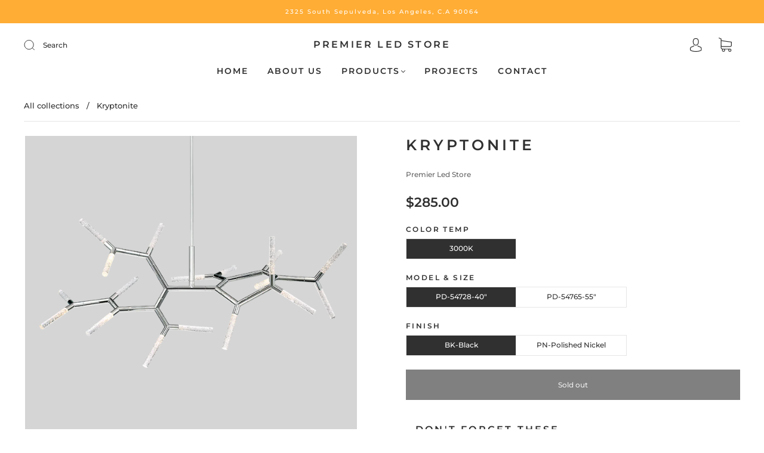

--- FILE ---
content_type: text/html; charset=utf-8
request_url: https://premierledstore.com/products/kryptonite
body_size: 45337
content:
<!doctype html>
<html class="no-js" lang="en">
<head><meta charset="utf-8">
<meta http-equiv="X-UA-Compatible" content="IE=edge,chrome=1">

<title>
  Kryptonite

  

  

  
    &#8211; Premier Led Store
  
</title>


  <meta name="description" content="Like frozen branches shimmering with ice, Kryptonite takes inspiration from the beauty of nature, but its elegant geometrical form and the dazzling LED technology transcend the trees for a spectacular statement piece perfect in luxury homes, hotel atriums and opulent restaurants. Aluminum hardware finished in polished " />




<link rel="canonical" href="https://premierledstore.com/products/kryptonite" />
<meta name="viewport" content="width=device-width" />

<!-- Social Meta Information -->





<meta property="og:site_name" content="Premier Led Store">
<meta property="og:url" content="https://premierledstore.com/products/kryptonite">
<meta property="og:title" content="Kryptonite">
<meta property="og:type" content="product">
<meta property="og:description" content="Like frozen branches shimmering with ice, Kryptonite takes inspiration from the beauty of nature, but its elegant geometrical form and the dazzling LED technology transcend the trees for a spectacular statement piece perfect in luxury homes, hotel atriums and opulent restaurants. Aluminum hardware finished in polished ">

<meta property="og:image" content="http://premierledstore.com/cdn/shop/files/PD-54765-PN_IMRO_6_1200x1200.png?v=1711251752"><meta property="og:image" content="http://premierledstore.com/cdn/shop/files/PD-54765-PN_IMRO_6_1200x1200.png?v=1711251752"><meta property="og:image" content="http://premierledstore.com/cdn/shop/files/PD-54765-PN_IMRO_6_1200x1200.png?v=1711251752">
<meta property="og:image:secure_url" content="https://premierledstore.com/cdn/shop/files/PD-54765-PN_IMRO_6_1200x1200.png?v=1711251752"><meta property="og:image:secure_url" content="https://premierledstore.com/cdn/shop/files/PD-54765-PN_IMRO_6_1200x1200.png?v=1711251752"><meta property="og:image:secure_url" content="https://premierledstore.com/cdn/shop/files/PD-54765-PN_IMRO_6_1200x1200.png?v=1711251752">
<meta property="og:image:width" content="1200">
<meta property="og:image:height" content="1200">


  <meta property="og:price:amount" content="285.00">
  <meta property="og:price:currency" content="USD">



<meta name="twitter:card" content="summary_large_image">
<meta name="twitter:title" content="Kryptonite">
<meta name="twitter:description" content="Like frozen branches shimmering with ice, Kryptonite takes inspiration from the beauty of nature, but its elegant geometrical form and the dazzling LED technology transcend the trees for a spectacular statement piece perfect in luxury homes, hotel atriums and opulent restaurants. Aluminum hardware finished in polished ">


  <script type="application/ld+json">
    {
      "@context": "http://schema.org",
      "@type": "Product",
      "name": "Kryptonite",
      "brand": "Premier Led Store",
      "image": "//premierledstore.com/cdn/shop/files/PD-54765-PN_IMRO_6_grande.png?v=1711251752",
      "url": "https://premierledstore.com/products/kryptonite",
      "offers": {
        "@type": "AggregateOffer",
        "priceCurrency": "USD",
        "lowPrice": "285.00",
        "highPrice": "285.00",
        "itemCondition": "http://schema.org/New",
        "availability": "http://schema.org/OutOfStock",
        "offerCount": "4",
        "offers": [
          
            {
              "@type": "Offer",
              "name": "Kryptonite — 3000K / PD-54728-40&quot; / BK-Black",
              "availability": "http://schema.org/OutOfStock",
              "priceCurrency": "USD",
              "price": "285.00"
            },
          
            {
              "@type": "Offer",
              "name": "Kryptonite — 3000K / PD-54728-40&quot; / PN-Polished Nickel",
              "availability": "http://schema.org/OutOfStock",
              "priceCurrency": "USD",
              "price": "285.00"
            },
          
            {
              "@type": "Offer",
              "name": "Kryptonite — 3000K / PD-54765-55&quot; / BK-Black",
              "availability": "http://schema.org/OutOfStock",
              "priceCurrency": "USD",
              "price": "285.00"
            },
          
            {
              "@type": "Offer",
              "name": "Kryptonite — 3000K / PD-54765-55&quot; / PN-Polished Nickel",
              "availability": "http://schema.org/OutOfStock",
              "priceCurrency": "USD",
              "price": "285.00"
            }
          
        ]
      }
    }
  </script>


  <script>window.performance && window.performance.mark && window.performance.mark('shopify.content_for_header.start');</script><meta id="shopify-digital-wallet" name="shopify-digital-wallet" content="/78866317631/digital_wallets/dialog">
<meta name="shopify-checkout-api-token" content="7376c3ec81edd8f5ec0b120711c90766">
<meta id="in-context-paypal-metadata" data-shop-id="78866317631" data-venmo-supported="true" data-environment="production" data-locale="en_US" data-paypal-v4="true" data-currency="USD">
<link rel="alternate" type="application/json+oembed" href="https://premierledstore.com/products/kryptonite.oembed">
<script async="async" src="/checkouts/internal/preloads.js?locale=en-US"></script>
<link rel="preconnect" href="https://shop.app" crossorigin="anonymous">
<script async="async" src="https://shop.app/checkouts/internal/preloads.js?locale=en-US&shop_id=78866317631" crossorigin="anonymous"></script>
<script id="apple-pay-shop-capabilities" type="application/json">{"shopId":78866317631,"countryCode":"US","currencyCode":"USD","merchantCapabilities":["supports3DS"],"merchantId":"gid:\/\/shopify\/Shop\/78866317631","merchantName":"Premier Led Store","requiredBillingContactFields":["postalAddress","email","phone"],"requiredShippingContactFields":["postalAddress","email","phone"],"shippingType":"shipping","supportedNetworks":["visa","masterCard","amex","discover","elo","jcb"],"total":{"type":"pending","label":"Premier Led Store","amount":"1.00"},"shopifyPaymentsEnabled":true,"supportsSubscriptions":true}</script>
<script id="shopify-features" type="application/json">{"accessToken":"7376c3ec81edd8f5ec0b120711c90766","betas":["rich-media-storefront-analytics"],"domain":"premierledstore.com","predictiveSearch":true,"shopId":78866317631,"locale":"en"}</script>
<script>var Shopify = Shopify || {};
Shopify.shop = "litecolighting.myshopify.com";
Shopify.locale = "en";
Shopify.currency = {"active":"USD","rate":"1.0"};
Shopify.country = "US";
Shopify.theme = {"name":"Updated Slider 041124","id":167552418111,"schema_name":"Capital","schema_version":"32.0.0","theme_store_id":812,"role":"main"};
Shopify.theme.handle = "null";
Shopify.theme.style = {"id":null,"handle":null};
Shopify.cdnHost = "premierledstore.com/cdn";
Shopify.routes = Shopify.routes || {};
Shopify.routes.root = "/";</script>
<script type="module">!function(o){(o.Shopify=o.Shopify||{}).modules=!0}(window);</script>
<script>!function(o){function n(){var o=[];function n(){o.push(Array.prototype.slice.apply(arguments))}return n.q=o,n}var t=o.Shopify=o.Shopify||{};t.loadFeatures=n(),t.autoloadFeatures=n()}(window);</script>
<script>
  window.ShopifyPay = window.ShopifyPay || {};
  window.ShopifyPay.apiHost = "shop.app\/pay";
  window.ShopifyPay.redirectState = null;
</script>
<script id="shop-js-analytics" type="application/json">{"pageType":"product"}</script>
<script defer="defer" async type="module" src="//premierledstore.com/cdn/shopifycloud/shop-js/modules/v2/client.init-shop-cart-sync_BT-GjEfc.en.esm.js"></script>
<script defer="defer" async type="module" src="//premierledstore.com/cdn/shopifycloud/shop-js/modules/v2/chunk.common_D58fp_Oc.esm.js"></script>
<script defer="defer" async type="module" src="//premierledstore.com/cdn/shopifycloud/shop-js/modules/v2/chunk.modal_xMitdFEc.esm.js"></script>
<script type="module">
  await import("//premierledstore.com/cdn/shopifycloud/shop-js/modules/v2/client.init-shop-cart-sync_BT-GjEfc.en.esm.js");
await import("//premierledstore.com/cdn/shopifycloud/shop-js/modules/v2/chunk.common_D58fp_Oc.esm.js");
await import("//premierledstore.com/cdn/shopifycloud/shop-js/modules/v2/chunk.modal_xMitdFEc.esm.js");

  window.Shopify.SignInWithShop?.initShopCartSync?.({"fedCMEnabled":true,"windoidEnabled":true});

</script>
<script>
  window.Shopify = window.Shopify || {};
  if (!window.Shopify.featureAssets) window.Shopify.featureAssets = {};
  window.Shopify.featureAssets['shop-js'] = {"shop-cart-sync":["modules/v2/client.shop-cart-sync_DZOKe7Ll.en.esm.js","modules/v2/chunk.common_D58fp_Oc.esm.js","modules/v2/chunk.modal_xMitdFEc.esm.js"],"init-fed-cm":["modules/v2/client.init-fed-cm_B6oLuCjv.en.esm.js","modules/v2/chunk.common_D58fp_Oc.esm.js","modules/v2/chunk.modal_xMitdFEc.esm.js"],"shop-cash-offers":["modules/v2/client.shop-cash-offers_D2sdYoxE.en.esm.js","modules/v2/chunk.common_D58fp_Oc.esm.js","modules/v2/chunk.modal_xMitdFEc.esm.js"],"shop-login-button":["modules/v2/client.shop-login-button_QeVjl5Y3.en.esm.js","modules/v2/chunk.common_D58fp_Oc.esm.js","modules/v2/chunk.modal_xMitdFEc.esm.js"],"pay-button":["modules/v2/client.pay-button_DXTOsIq6.en.esm.js","modules/v2/chunk.common_D58fp_Oc.esm.js","modules/v2/chunk.modal_xMitdFEc.esm.js"],"shop-button":["modules/v2/client.shop-button_DQZHx9pm.en.esm.js","modules/v2/chunk.common_D58fp_Oc.esm.js","modules/v2/chunk.modal_xMitdFEc.esm.js"],"avatar":["modules/v2/client.avatar_BTnouDA3.en.esm.js"],"init-windoid":["modules/v2/client.init-windoid_CR1B-cfM.en.esm.js","modules/v2/chunk.common_D58fp_Oc.esm.js","modules/v2/chunk.modal_xMitdFEc.esm.js"],"init-shop-for-new-customer-accounts":["modules/v2/client.init-shop-for-new-customer-accounts_C_vY_xzh.en.esm.js","modules/v2/client.shop-login-button_QeVjl5Y3.en.esm.js","modules/v2/chunk.common_D58fp_Oc.esm.js","modules/v2/chunk.modal_xMitdFEc.esm.js"],"init-shop-email-lookup-coordinator":["modules/v2/client.init-shop-email-lookup-coordinator_BI7n9ZSv.en.esm.js","modules/v2/chunk.common_D58fp_Oc.esm.js","modules/v2/chunk.modal_xMitdFEc.esm.js"],"init-shop-cart-sync":["modules/v2/client.init-shop-cart-sync_BT-GjEfc.en.esm.js","modules/v2/chunk.common_D58fp_Oc.esm.js","modules/v2/chunk.modal_xMitdFEc.esm.js"],"shop-toast-manager":["modules/v2/client.shop-toast-manager_DiYdP3xc.en.esm.js","modules/v2/chunk.common_D58fp_Oc.esm.js","modules/v2/chunk.modal_xMitdFEc.esm.js"],"init-customer-accounts":["modules/v2/client.init-customer-accounts_D9ZNqS-Q.en.esm.js","modules/v2/client.shop-login-button_QeVjl5Y3.en.esm.js","modules/v2/chunk.common_D58fp_Oc.esm.js","modules/v2/chunk.modal_xMitdFEc.esm.js"],"init-customer-accounts-sign-up":["modules/v2/client.init-customer-accounts-sign-up_iGw4briv.en.esm.js","modules/v2/client.shop-login-button_QeVjl5Y3.en.esm.js","modules/v2/chunk.common_D58fp_Oc.esm.js","modules/v2/chunk.modal_xMitdFEc.esm.js"],"shop-follow-button":["modules/v2/client.shop-follow-button_CqMgW2wH.en.esm.js","modules/v2/chunk.common_D58fp_Oc.esm.js","modules/v2/chunk.modal_xMitdFEc.esm.js"],"checkout-modal":["modules/v2/client.checkout-modal_xHeaAweL.en.esm.js","modules/v2/chunk.common_D58fp_Oc.esm.js","modules/v2/chunk.modal_xMitdFEc.esm.js"],"shop-login":["modules/v2/client.shop-login_D91U-Q7h.en.esm.js","modules/v2/chunk.common_D58fp_Oc.esm.js","modules/v2/chunk.modal_xMitdFEc.esm.js"],"lead-capture":["modules/v2/client.lead-capture_BJmE1dJe.en.esm.js","modules/v2/chunk.common_D58fp_Oc.esm.js","modules/v2/chunk.modal_xMitdFEc.esm.js"],"payment-terms":["modules/v2/client.payment-terms_Ci9AEqFq.en.esm.js","modules/v2/chunk.common_D58fp_Oc.esm.js","modules/v2/chunk.modal_xMitdFEc.esm.js"]};
</script>
<script id="__st">var __st={"a":78866317631,"offset":28800,"reqid":"98f92fc2-a804-4560-87f9-ab6f8a5750cf-1769058157","pageurl":"premierledstore.com\/products\/kryptonite","u":"cb2b58bfb418","p":"product","rtyp":"product","rid":9225270985023};</script>
<script>window.ShopifyPaypalV4VisibilityTracking = true;</script>
<script id="captcha-bootstrap">!function(){'use strict';const t='contact',e='account',n='new_comment',o=[[t,t],['blogs',n],['comments',n],[t,'customer']],c=[[e,'customer_login'],[e,'guest_login'],[e,'recover_customer_password'],[e,'create_customer']],r=t=>t.map((([t,e])=>`form[action*='/${t}']:not([data-nocaptcha='true']) input[name='form_type'][value='${e}']`)).join(','),a=t=>()=>t?[...document.querySelectorAll(t)].map((t=>t.form)):[];function s(){const t=[...o],e=r(t);return a(e)}const i='password',u='form_key',d=['recaptcha-v3-token','g-recaptcha-response','h-captcha-response',i],f=()=>{try{return window.sessionStorage}catch{return}},m='__shopify_v',_=t=>t.elements[u];function p(t,e,n=!1){try{const o=window.sessionStorage,c=JSON.parse(o.getItem(e)),{data:r}=function(t){const{data:e,action:n}=t;return t[m]||n?{data:e,action:n}:{data:t,action:n}}(c);for(const[e,n]of Object.entries(r))t.elements[e]&&(t.elements[e].value=n);n&&o.removeItem(e)}catch(o){console.error('form repopulation failed',{error:o})}}const l='form_type',E='cptcha';function T(t){t.dataset[E]=!0}const w=window,h=w.document,L='Shopify',v='ce_forms',y='captcha';let A=!1;((t,e)=>{const n=(g='f06e6c50-85a8-45c8-87d0-21a2b65856fe',I='https://cdn.shopify.com/shopifycloud/storefront-forms-hcaptcha/ce_storefront_forms_captcha_hcaptcha.v1.5.2.iife.js',D={infoText:'Protected by hCaptcha',privacyText:'Privacy',termsText:'Terms'},(t,e,n)=>{const o=w[L][v],c=o.bindForm;if(c)return c(t,g,e,D).then(n);var r;o.q.push([[t,g,e,D],n]),r=I,A||(h.body.append(Object.assign(h.createElement('script'),{id:'captcha-provider',async:!0,src:r})),A=!0)});var g,I,D;w[L]=w[L]||{},w[L][v]=w[L][v]||{},w[L][v].q=[],w[L][y]=w[L][y]||{},w[L][y].protect=function(t,e){n(t,void 0,e),T(t)},Object.freeze(w[L][y]),function(t,e,n,w,h,L){const[v,y,A,g]=function(t,e,n){const i=e?o:[],u=t?c:[],d=[...i,...u],f=r(d),m=r(i),_=r(d.filter((([t,e])=>n.includes(e))));return[a(f),a(m),a(_),s()]}(w,h,L),I=t=>{const e=t.target;return e instanceof HTMLFormElement?e:e&&e.form},D=t=>v().includes(t);t.addEventListener('submit',(t=>{const e=I(t);if(!e)return;const n=D(e)&&!e.dataset.hcaptchaBound&&!e.dataset.recaptchaBound,o=_(e),c=g().includes(e)&&(!o||!o.value);(n||c)&&t.preventDefault(),c&&!n&&(function(t){try{if(!f())return;!function(t){const e=f();if(!e)return;const n=_(t);if(!n)return;const o=n.value;o&&e.removeItem(o)}(t);const e=Array.from(Array(32),(()=>Math.random().toString(36)[2])).join('');!function(t,e){_(t)||t.append(Object.assign(document.createElement('input'),{type:'hidden',name:u})),t.elements[u].value=e}(t,e),function(t,e){const n=f();if(!n)return;const o=[...t.querySelectorAll(`input[type='${i}']`)].map((({name:t})=>t)),c=[...d,...o],r={};for(const[a,s]of new FormData(t).entries())c.includes(a)||(r[a]=s);n.setItem(e,JSON.stringify({[m]:1,action:t.action,data:r}))}(t,e)}catch(e){console.error('failed to persist form',e)}}(e),e.submit())}));const S=(t,e)=>{t&&!t.dataset[E]&&(n(t,e.some((e=>e===t))),T(t))};for(const o of['focusin','change'])t.addEventListener(o,(t=>{const e=I(t);D(e)&&S(e,y())}));const B=e.get('form_key'),M=e.get(l),P=B&&M;t.addEventListener('DOMContentLoaded',(()=>{const t=y();if(P)for(const e of t)e.elements[l].value===M&&p(e,B);[...new Set([...A(),...v().filter((t=>'true'===t.dataset.shopifyCaptcha))])].forEach((e=>S(e,t)))}))}(h,new URLSearchParams(w.location.search),n,t,e,['guest_login'])})(!0,!0)}();</script>
<script integrity="sha256-4kQ18oKyAcykRKYeNunJcIwy7WH5gtpwJnB7kiuLZ1E=" data-source-attribution="shopify.loadfeatures" defer="defer" src="//premierledstore.com/cdn/shopifycloud/storefront/assets/storefront/load_feature-a0a9edcb.js" crossorigin="anonymous"></script>
<script crossorigin="anonymous" defer="defer" src="//premierledstore.com/cdn/shopifycloud/storefront/assets/shopify_pay/storefront-65b4c6d7.js?v=20250812"></script>
<script data-source-attribution="shopify.dynamic_checkout.dynamic.init">var Shopify=Shopify||{};Shopify.PaymentButton=Shopify.PaymentButton||{isStorefrontPortableWallets:!0,init:function(){window.Shopify.PaymentButton.init=function(){};var t=document.createElement("script");t.src="https://premierledstore.com/cdn/shopifycloud/portable-wallets/latest/portable-wallets.en.js",t.type="module",document.head.appendChild(t)}};
</script>
<script data-source-attribution="shopify.dynamic_checkout.buyer_consent">
  function portableWalletsHideBuyerConsent(e){var t=document.getElementById("shopify-buyer-consent"),n=document.getElementById("shopify-subscription-policy-button");t&&n&&(t.classList.add("hidden"),t.setAttribute("aria-hidden","true"),n.removeEventListener("click",e))}function portableWalletsShowBuyerConsent(e){var t=document.getElementById("shopify-buyer-consent"),n=document.getElementById("shopify-subscription-policy-button");t&&n&&(t.classList.remove("hidden"),t.removeAttribute("aria-hidden"),n.addEventListener("click",e))}window.Shopify?.PaymentButton&&(window.Shopify.PaymentButton.hideBuyerConsent=portableWalletsHideBuyerConsent,window.Shopify.PaymentButton.showBuyerConsent=portableWalletsShowBuyerConsent);
</script>
<script data-source-attribution="shopify.dynamic_checkout.cart.bootstrap">document.addEventListener("DOMContentLoaded",(function(){function t(){return document.querySelector("shopify-accelerated-checkout-cart, shopify-accelerated-checkout")}if(t())Shopify.PaymentButton.init();else{new MutationObserver((function(e,n){t()&&(Shopify.PaymentButton.init(),n.disconnect())})).observe(document.body,{childList:!0,subtree:!0})}}));
</script>
<link id="shopify-accelerated-checkout-styles" rel="stylesheet" media="screen" href="https://premierledstore.com/cdn/shopifycloud/portable-wallets/latest/accelerated-checkout-backwards-compat.css" crossorigin="anonymous">
<style id="shopify-accelerated-checkout-cart">
        #shopify-buyer-consent {
  margin-top: 1em;
  display: inline-block;
  width: 100%;
}

#shopify-buyer-consent.hidden {
  display: none;
}

#shopify-subscription-policy-button {
  background: none;
  border: none;
  padding: 0;
  text-decoration: underline;
  font-size: inherit;
  cursor: pointer;
}

#shopify-subscription-policy-button::before {
  box-shadow: none;
}

      </style>

<script>window.performance && window.performance.mark && window.performance.mark('shopify.content_for_header.end');</script>
  <style>




@font-face {
  font-family: Montserrat;
  font-weight: 500;
  font-style: normal;
  font-display: swap;
  src: url("//premierledstore.com/cdn/fonts/montserrat/montserrat_n5.07ef3781d9c78c8b93c98419da7ad4fbeebb6635.woff2") format("woff2"),
       url("//premierledstore.com/cdn/fonts/montserrat/montserrat_n5.adf9b4bd8b0e4f55a0b203cdd84512667e0d5e4d.woff") format("woff");
}

@font-face {
  font-family: Montserrat;
  font-weight: 600;
  font-style: normal;
  font-display: swap;
  src: url("//premierledstore.com/cdn/fonts/montserrat/montserrat_n6.1326b3e84230700ef15b3a29fb520639977513e0.woff2") format("woff2"),
       url("//premierledstore.com/cdn/fonts/montserrat/montserrat_n6.652f051080eb14192330daceed8cd53dfdc5ead9.woff") format("woff");
}


  @font-face {
  font-family: Montserrat;
  font-weight: 700;
  font-style: normal;
  font-display: swap;
  src: url("//premierledstore.com/cdn/fonts/montserrat/montserrat_n7.3c434e22befd5c18a6b4afadb1e3d77c128c7939.woff2") format("woff2"),
       url("//premierledstore.com/cdn/fonts/montserrat/montserrat_n7.5d9fa6e2cae713c8fb539a9876489d86207fe957.woff") format("woff");
}




  @font-face {
  font-family: Montserrat;
  font-weight: 500;
  font-style: italic;
  font-display: swap;
  src: url("//premierledstore.com/cdn/fonts/montserrat/montserrat_i5.d3a783eb0cc26f2fda1e99d1dfec3ebaea1dc164.woff2") format("woff2"),
       url("//premierledstore.com/cdn/fonts/montserrat/montserrat_i5.76d414ea3d56bb79ef992a9c62dce2e9063bc062.woff") format("woff");
}




  @font-face {
  font-family: Montserrat;
  font-weight: 700;
  font-style: italic;
  font-display: swap;
  src: url("//premierledstore.com/cdn/fonts/montserrat/montserrat_i7.a0d4a463df4f146567d871890ffb3c80408e7732.woff2") format("woff2"),
       url("//premierledstore.com/cdn/fonts/montserrat/montserrat_i7.f6ec9f2a0681acc6f8152c40921d2a4d2e1a2c78.woff") format("woff");
}




  @font-face {
  font-family: Montserrat;
  font-weight: 900;
  font-style: normal;
  font-display: swap;
  src: url("//premierledstore.com/cdn/fonts/montserrat/montserrat_n9.680ded1be351aa3bf3b3650ac5f6df485af8a07c.woff2") format("woff2"),
       url("//premierledstore.com/cdn/fonts/montserrat/montserrat_n9.0cc5aaeff26ef35c23b69a061997d78c9697a382.woff") format("woff");
}




  @font-face {
  font-family: Montserrat;
  font-weight: 600;
  font-style: italic;
  font-display: swap;
  src: url("//premierledstore.com/cdn/fonts/montserrat/montserrat_i6.e90155dd2f004112a61c0322d66d1f59dadfa84b.woff2") format("woff2"),
       url("//premierledstore.com/cdn/fonts/montserrat/montserrat_i6.41470518d8e9d7f1bcdd29a447c2397e5393943f.woff") format("woff");
}




  @font-face {
  font-family: Montserrat;
  font-weight: 900;
  font-style: italic;
  font-display: swap;
  src: url("//premierledstore.com/cdn/fonts/montserrat/montserrat_i9.cd566e55c5982a3a39b3949665a79c881e095b14.woff2") format("woff2"),
       url("//premierledstore.com/cdn/fonts/montserrat/montserrat_i9.b18527943b7f5bc1488b82e39deb595a73d3e645.woff") format("woff");
}



:root {
  --link-color: #303030;
  --link-color-opacity-90: rgba(48, 48, 48, 0.9);
  --link-color-opacity-50: rgba(48, 48, 48, 0.5);
  --link-color-opacity-30: rgba(48, 48, 48, 0.3);
  --link-color-opacity-10: rgba(48, 48, 48, 0.1);
  --link-color-2: #303030;

  --background-color: #ffffff;
  --background-color-opacity-0: rgba(255, 255, 255, 0);
  --background-color-opacity-90: rgba(255, 255, 255, 0.9);

  --body-color: #303030;
  --body-color-opacity-10: rgba(48, 48, 48, 0.1);
  --body-color-opacity-20: rgba(48, 48, 48, 0.2);
  --body-color-opacity-80: rgba(48, 48, 48, 0.8);

  --border-color: #E6E6E6;
  --border-color-opacity-80: rgba(230, 230, 230, 0.8);
  
  --header-color: #303030;
  --header-text-color-opacity-80: rgba(48, 48, 48, 0.8);
  --header-color-opacity-90: rgba(48, 48, 48, 0.9);
  --header-color-opacity-80: rgba(48, 48, 48, 0.8);
  --header-color-opacity-70: rgba(48, 48, 48, 0.7);
  --header-color-opacity-60: rgba(48, 48, 48, 0.6);
  --header-color-opacity-50: rgba(48, 48, 48, 0.5);
  --header-color-opacity-40: rgba(48, 48, 48, 0.4);
  --header-color-opacity-30: rgba(48, 48, 48, 0.3);
  --header-color-opacity-20: rgba(48, 48, 48, 0.2);
  --header-color-opacity-10: rgba(48, 48, 48, 0.1);
  --meta-color: #646464;
  --outline-color: Highlight;

  
  
    --button-svg-hover-fill: #3d3d3d;
    --button-background-hover: #3d3d3d;
  

  
  
    --link-hover-color: #3d3d3d;
  

  --primary-weight-normal: 500;
  --primary-weight-bold: 700;

  --primary-font: Montserrat, sans-serif;
  --primary-font-weight: 500;
  --primary-font-style: normal;

  --secondary-weight-normal: 600;
  --secondary-weight-bold: 900;

  --secondary-font: Montserrat, sans-serif;
  --secondary-font-weight: 600;
  --secondary-font-style: normal;

  --body-font: var(--primary-font);
  --body-font-weight: var(--primary-font-weight);
  --body-font-style: var(--primary-font-style);
  --body-size: 12px;
  --body-size-mobile: 14px;

  --header-font: var(--secondary-font);
  --header-font-weight: var(--secondary-font-weight);
  --header-font-style: var(--secondary-font-style);
  --heading-size: 20px;

  
    --subheading-size: 12px;
  

  --navigation-font-size: 14px;
  --navigation-letter-spacing: 2px;

  --meta-font: var(--primary-font);
  --meta-weight: var(--body-font-weight);

  
  

  
    --lightness: 55%;
  

  
    --saturation: 55%;
  

  --sale-color: hsl(0, var(--saturation), var(--lightness));
  --error-color: #DE3618;
  --success-color: #108043;
  --button-color: #ffffff;
  --button-background: #303030;
  --button-disabled-color: #EEEEEE;
  --button-disabled-background: gray;
  --input-background: var(--background-color);
  --input-border: var(--border-color);
  --input-color: var(--body-color);
  --input-placeholder-color: var(--meta-color);
  --custom-badge-background: #303030;

  
  
    --custom-badge-background-alt:  #969696;
  

  
    --custom-badge-text-alt: #ffffff;
  

  --dropdown-background-hover: #e6e6e6;

  --new-border-color: #dcdcdc;
  --new-background-color: #f5f5f5;

  --new-border-color2: #d2d2d2;
  --new-background-color2: #ebebeb;

  --new-border-color3: #c7c7c7;
  --new-background-color3: #e0e0e0;

  
  
    --button-font: Montserrat, sans-serif;
  

  --button-weight: 700;
  --button-letter-spacing: 2px;

  --header-background-color: #ffffff;
  --header-text-color: #303030;
  --header-hover-background-color: rgba(48, 48, 48, 0.1);
  --header-fullbleed-color: #ffffff;
  --header-scroll-arrow-color: #cccccc;
  --header-scroll-background-alt: rgba(255, 255, 255, 0.2);

  --footer-hover-background-color: rgba(48, 48, 48, 0.1);

  --popup-background-color: #F6F6F6;
  --popup-text-color: #303030;

  --badge-text: #ffffff;
  --sold-out-background: #303030;
  --sale-background: #303030;
  --low-stock-background: #303030;
  --new-product-background: #303030;
  --best-selling-background: #303030;

  --product-grid-placeholder-background: #f7f7f7;
  --product-item-highlight-background: #cbcbcb;

  --module-sale-color: #cbcbcb;

  --border-background-color-mix-lighter: #fafafa;
  --border-background-color-mix: #f8f8f8;
  --border-background-color-mix: #f5f5f5;
  --border-background-color-mix: #f3f3f3;

  --header-letter-spacing: normal;
  
    --header-text-transform: uppercase;
    --header-letter-spacing: 0.2em;
  

  
    --navigation-text-transform: uppercase;
  

  
    --button-text-transform: uppercase;
  

  --form-success-background: #DBFBE9;
  --form-link-before: rgba(48, 48, 48, 0.3);
  --select-background: #f7f7f7;
  --error-background: #FBDFDA;

  
  
  
  
    --hover-background-color: #eeecec;

    --slider-scroller-drag: #dcd6d6;
    --slider-arrows-svg: #c5b9b9;
    --slider-scroller-background: #f0f0f0;
  

  --box-shadow: 0 2px 3px rgba(0,0,0,0.02), 0 3px 5px rgba(0,0,0,0.12), 0 6px 20px rgba(0,0,0,0.06);
  --box-shadow-reverse: 0 -2px 3px rgba(0,0,0,0.02), 0 -3px 5px rgba(0,0,0,0.12), 0 -6px 20px rgba(0,0,0,0.06);

  --video-wrapper-svg-background: ;
  --blog-item-background: #fbfbfb;

  --image-preloader: url(//premierledstore.com/cdn/shop/t/10/assets/capitalPreloadImage.svg?v=111812199384656819951712925705);

  /* Shop Pay Installments variables */
  --color-body: #ffffff;
  --color-bg: #ffffff;
}

</style>

<link rel="preload" as="font" href="//premierledstore.com/cdn/fonts/montserrat/montserrat_n5.07ef3781d9c78c8b93c98419da7ad4fbeebb6635.woff2" type="font/woff2" crossorigin><link rel="preload" as="font" href="//premierledstore.com/cdn/fonts/montserrat/montserrat_n6.1326b3e84230700ef15b3a29fb520639977513e0.woff2" type="font/woff2" crossorigin>
    <link rel="preload" href="//premierledstore.com/cdn/shop/t/10/assets/theme-product.min.css?v=41768381816098587831712925705" as="style">
    <link href="//premierledstore.com/cdn/shop/t/10/assets/theme-product.min.css?v=41768381816098587831712925705" rel="stylesheet" type="text/css" media="all" />
  

  <link href="//premierledstore.com/cdn/shop/t/10/assets/custom.css?v=60929843993882887651712925705" rel="stylesheet" type="text/css" media="all" />

  
<script>
  window.Theme = {};
  Theme = {"colorHeader":"#303030","colorBody":"#303030","colorLinks":"#303030","colorBorder":"#E6E6E6","colorBackground":"#ffffff","colorButtons":"#303030","colorButtonsText":"#ffffff","colorBadges":"#ffffff","soldOutBackground":"#303030","saleBackground":"#303030","lowStockBackground":"#303030","newProductBackground":"#303030","bestSellingBackground":"#303030","customBadgeBackground":"#303030","colorHeaderBackground":"#ffffff","colorHeaderText":"#303030","fullBleedColor":"#ffffff","colorPopupBackground":"#F6F6F6","colorPopupText":"#303030","secondaryFont":{"error":"json not allowed for this object"},"headingSize":"20px","headingCase":"uppercase","navigationFontSize":14,"navigationCase":"uppercase","navigationSpacing":2,"primaryFont":{"error":"json not allowed for this object"},"bodySize":12,"buttonFontWeight":"bolder","buttonCase":"uppercase","buttonLetterSpacing":2,"sectionBtnLabel":"","sectionTextAlignment":"center","sectionColorText":"#ffffff","sectionColorOverlay":"#303030","sectionOverlayOpacity":20,"collageLayoutEnabled":true,"collectionsPerRow":3,"expandCollections":true,"ajax_cart_method":"drawer","productColorSwatches":"Color","productSizeSwatches":"Size","show_second_image_on_hover":true,"productAnimateBadges":true,"show_vendor":false,"productStockLevel":10,"headerSearchStyle":"minimal","predictive_search_enabled":true,"predictive_search_show_vendor":false,"predictive_search_show_price":true,"breadcrumbs":true,"shareFacebook":true,"shareTwitter":true,"sharePinterest":true,"shareFancy":true,"socialBehance":"","socialDribbble":"","socialFacebook":"","socialFlickr":"","socialInstagram":"","socialLinkedin":"","socialMedium":"","socialPinterest":"","socialProducthunt":"","socialTiktok":"","socialRss":"","socialTumblr":"","socialTwitter":"","socialVimeo":"","socialYoutube":"","popupEnable":true,"popupTestMode":false,"popupHeading":"Popup","popupText":"\u003cp\u003eUse this popup to embed a mailing list signup form. Offer incentives to customers to join and build your mailing list.\u003c\/p\u003e","popupTime":"7","popupDelay":4,"popupShowSocial":false,"popupShowNewsletter":true,"checkout_logo_position":"left","checkout_logo_size":"medium","checkout_body_background_color":"#fff","checkout_input_background_color_mode":"white","checkout_sidebar_background_color":"#fafafa","checkout_heading_font":"-apple-system, BlinkMacSystemFont, 'Segoe UI', Roboto, Helvetica, Arial, sans-serif, 'Apple Color Emoji', 'Segoe UI Emoji', 'Segoe UI Symbol'","checkout_body_font":"-apple-system, BlinkMacSystemFont, 'Segoe UI', Roboto, Helvetica, Arial, sans-serif, 'Apple Color Emoji', 'Segoe UI Emoji', 'Segoe UI Symbol'","checkout_accent_color":"#1878b9","checkout_button_color":"#1878b9","checkout_error_color":"#e22120","customer_layout":"customer_area"};
  Theme.moneyFormat = "${{amount}}";

  

  Theme.localization = {};

  Theme.localization.account = {
    addressConfirmDelete: "Are you sure you wish to delete this address?",
    addressSelectProvince: "Select a State\/Province"
  };

  Theme.localization.collection = {
    brand: "Brand",
    type: "Type"
  };

  Theme.localization.product = {
    addToCart: "Add to Cart",
    soldOut: "Sold out",
    onSale: "On Sale",
    unavailable: "Unavailable",
    added: "*item* has been added to your cart.",
    and_up: "+",
    lowStock: "Only *stock* left",
    viewProduct: "View product",
    percentOff: "*percent* off"
  };

  Theme.localization.cart = {
    itemRemoved: "{{ product_title }} has been removed from your cart.",
    shipping: {
      submit: "Get shipping estimate",
      calculating: "Calculating...",
      rate: "We found one shipping rate available for *address*.",
      rateMultiple: "We found *number_of_rates* shipping rates available for *address*, starting at *rate*.",
      rateEmpty: "Sorry, we do not ship to this destination.",
      rateValues: "*rate_title* at *rate*"
    },
    cart_item: "Item",
    added_to_cart: "Added to",
    removed_from_cart: "Removed from",
    saving: "Saving",
    cart_title: "Your cart",
    cart_subtotal: "Subtotal"
  };

  Theme.localization.search = {
    empty: "Sorry, your search returned no results.",
    viewAll: "View all",
    close: "Close search",
    clear: "Clear search input",
    products: "Products",
    pages: "Pages",
    articles: "Articles",
    collections: "Collections",
    queries: "Suggestions"
  };
</script>


  
<link href="https://monorail-edge.shopifysvc.com" rel="dns-prefetch">
<script>(function(){if ("sendBeacon" in navigator && "performance" in window) {try {var session_token_from_headers = performance.getEntriesByType('navigation')[0].serverTiming.find(x => x.name == '_s').description;} catch {var session_token_from_headers = undefined;}var session_cookie_matches = document.cookie.match(/_shopify_s=([^;]*)/);var session_token_from_cookie = session_cookie_matches && session_cookie_matches.length === 2 ? session_cookie_matches[1] : "";var session_token = session_token_from_headers || session_token_from_cookie || "";function handle_abandonment_event(e) {var entries = performance.getEntries().filter(function(entry) {return /monorail-edge.shopifysvc.com/.test(entry.name);});if (!window.abandonment_tracked && entries.length === 0) {window.abandonment_tracked = true;var currentMs = Date.now();var navigation_start = performance.timing.navigationStart;var payload = {shop_id: 78866317631,url: window.location.href,navigation_start,duration: currentMs - navigation_start,session_token,page_type: "product"};window.navigator.sendBeacon("https://monorail-edge.shopifysvc.com/v1/produce", JSON.stringify({schema_id: "online_store_buyer_site_abandonment/1.1",payload: payload,metadata: {event_created_at_ms: currentMs,event_sent_at_ms: currentMs}}));}}window.addEventListener('pagehide', handle_abandonment_event);}}());</script>
<script id="web-pixels-manager-setup">(function e(e,d,r,n,o){if(void 0===o&&(o={}),!Boolean(null===(a=null===(i=window.Shopify)||void 0===i?void 0:i.analytics)||void 0===a?void 0:a.replayQueue)){var i,a;window.Shopify=window.Shopify||{};var t=window.Shopify;t.analytics=t.analytics||{};var s=t.analytics;s.replayQueue=[],s.publish=function(e,d,r){return s.replayQueue.push([e,d,r]),!0};try{self.performance.mark("wpm:start")}catch(e){}var l=function(){var e={modern:/Edge?\/(1{2}[4-9]|1[2-9]\d|[2-9]\d{2}|\d{4,})\.\d+(\.\d+|)|Firefox\/(1{2}[4-9]|1[2-9]\d|[2-9]\d{2}|\d{4,})\.\d+(\.\d+|)|Chrom(ium|e)\/(9{2}|\d{3,})\.\d+(\.\d+|)|(Maci|X1{2}).+ Version\/(15\.\d+|(1[6-9]|[2-9]\d|\d{3,})\.\d+)([,.]\d+|)( \(\w+\)|)( Mobile\/\w+|) Safari\/|Chrome.+OPR\/(9{2}|\d{3,})\.\d+\.\d+|(CPU[ +]OS|iPhone[ +]OS|CPU[ +]iPhone|CPU IPhone OS|CPU iPad OS)[ +]+(15[._]\d+|(1[6-9]|[2-9]\d|\d{3,})[._]\d+)([._]\d+|)|Android:?[ /-](13[3-9]|1[4-9]\d|[2-9]\d{2}|\d{4,})(\.\d+|)(\.\d+|)|Android.+Firefox\/(13[5-9]|1[4-9]\d|[2-9]\d{2}|\d{4,})\.\d+(\.\d+|)|Android.+Chrom(ium|e)\/(13[3-9]|1[4-9]\d|[2-9]\d{2}|\d{4,})\.\d+(\.\d+|)|SamsungBrowser\/([2-9]\d|\d{3,})\.\d+/,legacy:/Edge?\/(1[6-9]|[2-9]\d|\d{3,})\.\d+(\.\d+|)|Firefox\/(5[4-9]|[6-9]\d|\d{3,})\.\d+(\.\d+|)|Chrom(ium|e)\/(5[1-9]|[6-9]\d|\d{3,})\.\d+(\.\d+|)([\d.]+$|.*Safari\/(?![\d.]+ Edge\/[\d.]+$))|(Maci|X1{2}).+ Version\/(10\.\d+|(1[1-9]|[2-9]\d|\d{3,})\.\d+)([,.]\d+|)( \(\w+\)|)( Mobile\/\w+|) Safari\/|Chrome.+OPR\/(3[89]|[4-9]\d|\d{3,})\.\d+\.\d+|(CPU[ +]OS|iPhone[ +]OS|CPU[ +]iPhone|CPU IPhone OS|CPU iPad OS)[ +]+(10[._]\d+|(1[1-9]|[2-9]\d|\d{3,})[._]\d+)([._]\d+|)|Android:?[ /-](13[3-9]|1[4-9]\d|[2-9]\d{2}|\d{4,})(\.\d+|)(\.\d+|)|Mobile Safari.+OPR\/([89]\d|\d{3,})\.\d+\.\d+|Android.+Firefox\/(13[5-9]|1[4-9]\d|[2-9]\d{2}|\d{4,})\.\d+(\.\d+|)|Android.+Chrom(ium|e)\/(13[3-9]|1[4-9]\d|[2-9]\d{2}|\d{4,})\.\d+(\.\d+|)|Android.+(UC? ?Browser|UCWEB|U3)[ /]?(15\.([5-9]|\d{2,})|(1[6-9]|[2-9]\d|\d{3,})\.\d+)\.\d+|SamsungBrowser\/(5\.\d+|([6-9]|\d{2,})\.\d+)|Android.+MQ{2}Browser\/(14(\.(9|\d{2,})|)|(1[5-9]|[2-9]\d|\d{3,})(\.\d+|))(\.\d+|)|K[Aa][Ii]OS\/(3\.\d+|([4-9]|\d{2,})\.\d+)(\.\d+|)/},d=e.modern,r=e.legacy,n=navigator.userAgent;return n.match(d)?"modern":n.match(r)?"legacy":"unknown"}(),u="modern"===l?"modern":"legacy",c=(null!=n?n:{modern:"",legacy:""})[u],f=function(e){return[e.baseUrl,"/wpm","/b",e.hashVersion,"modern"===e.buildTarget?"m":"l",".js"].join("")}({baseUrl:d,hashVersion:r,buildTarget:u}),m=function(e){var d=e.version,r=e.bundleTarget,n=e.surface,o=e.pageUrl,i=e.monorailEndpoint;return{emit:function(e){var a=e.status,t=e.errorMsg,s=(new Date).getTime(),l=JSON.stringify({metadata:{event_sent_at_ms:s},events:[{schema_id:"web_pixels_manager_load/3.1",payload:{version:d,bundle_target:r,page_url:o,status:a,surface:n,error_msg:t},metadata:{event_created_at_ms:s}}]});if(!i)return console&&console.warn&&console.warn("[Web Pixels Manager] No Monorail endpoint provided, skipping logging."),!1;try{return self.navigator.sendBeacon.bind(self.navigator)(i,l)}catch(e){}var u=new XMLHttpRequest;try{return u.open("POST",i,!0),u.setRequestHeader("Content-Type","text/plain"),u.send(l),!0}catch(e){return console&&console.warn&&console.warn("[Web Pixels Manager] Got an unhandled error while logging to Monorail."),!1}}}}({version:r,bundleTarget:l,surface:e.surface,pageUrl:self.location.href,monorailEndpoint:e.monorailEndpoint});try{o.browserTarget=l,function(e){var d=e.src,r=e.async,n=void 0===r||r,o=e.onload,i=e.onerror,a=e.sri,t=e.scriptDataAttributes,s=void 0===t?{}:t,l=document.createElement("script"),u=document.querySelector("head"),c=document.querySelector("body");if(l.async=n,l.src=d,a&&(l.integrity=a,l.crossOrigin="anonymous"),s)for(var f in s)if(Object.prototype.hasOwnProperty.call(s,f))try{l.dataset[f]=s[f]}catch(e){}if(o&&l.addEventListener("load",o),i&&l.addEventListener("error",i),u)u.appendChild(l);else{if(!c)throw new Error("Did not find a head or body element to append the script");c.appendChild(l)}}({src:f,async:!0,onload:function(){if(!function(){var e,d;return Boolean(null===(d=null===(e=window.Shopify)||void 0===e?void 0:e.analytics)||void 0===d?void 0:d.initialized)}()){var d=window.webPixelsManager.init(e)||void 0;if(d){var r=window.Shopify.analytics;r.replayQueue.forEach((function(e){var r=e[0],n=e[1],o=e[2];d.publishCustomEvent(r,n,o)})),r.replayQueue=[],r.publish=d.publishCustomEvent,r.visitor=d.visitor,r.initialized=!0}}},onerror:function(){return m.emit({status:"failed",errorMsg:"".concat(f," has failed to load")})},sri:function(e){var d=/^sha384-[A-Za-z0-9+/=]+$/;return"string"==typeof e&&d.test(e)}(c)?c:"",scriptDataAttributes:o}),m.emit({status:"loading"})}catch(e){m.emit({status:"failed",errorMsg:(null==e?void 0:e.message)||"Unknown error"})}}})({shopId: 78866317631,storefrontBaseUrl: "https://premierledstore.com",extensionsBaseUrl: "https://extensions.shopifycdn.com/cdn/shopifycloud/web-pixels-manager",monorailEndpoint: "https://monorail-edge.shopifysvc.com/unstable/produce_batch",surface: "storefront-renderer",enabledBetaFlags: ["2dca8a86"],webPixelsConfigList: [{"id":"shopify-app-pixel","configuration":"{}","eventPayloadVersion":"v1","runtimeContext":"STRICT","scriptVersion":"0450","apiClientId":"shopify-pixel","type":"APP","privacyPurposes":["ANALYTICS","MARKETING"]},{"id":"shopify-custom-pixel","eventPayloadVersion":"v1","runtimeContext":"LAX","scriptVersion":"0450","apiClientId":"shopify-pixel","type":"CUSTOM","privacyPurposes":["ANALYTICS","MARKETING"]}],isMerchantRequest: false,initData: {"shop":{"name":"Premier Led Store","paymentSettings":{"currencyCode":"USD"},"myshopifyDomain":"litecolighting.myshopify.com","countryCode":"US","storefrontUrl":"https:\/\/premierledstore.com"},"customer":null,"cart":null,"checkout":null,"productVariants":[{"price":{"amount":285.0,"currencyCode":"USD"},"product":{"title":"Kryptonite","vendor":"Premier Led Store","id":"9225270985023","untranslatedTitle":"Kryptonite","url":"\/products\/kryptonite","type":""},"id":"48062414455103","image":{"src":"\/\/premierledstore.com\/cdn\/shop\/files\/PD-54765-PN_IMRO_6.png?v=1711251752"},"sku":null,"title":"3000K \/ PD-54728-40\" \/ BK-Black","untranslatedTitle":"3000K \/ PD-54728-40\" \/ BK-Black"},{"price":{"amount":285.0,"currencyCode":"USD"},"product":{"title":"Kryptonite","vendor":"Premier Led Store","id":"9225270985023","untranslatedTitle":"Kryptonite","url":"\/products\/kryptonite","type":""},"id":"48062414487871","image":{"src":"\/\/premierledstore.com\/cdn\/shop\/files\/PD-54765-PN_IMRO_6.png?v=1711251752"},"sku":null,"title":"3000K \/ PD-54728-40\" \/ PN-Polished Nickel","untranslatedTitle":"3000K \/ PD-54728-40\" \/ PN-Polished Nickel"},{"price":{"amount":285.0,"currencyCode":"USD"},"product":{"title":"Kryptonite","vendor":"Premier Led Store","id":"9225270985023","untranslatedTitle":"Kryptonite","url":"\/products\/kryptonite","type":""},"id":"48062414520639","image":{"src":"\/\/premierledstore.com\/cdn\/shop\/files\/PD-54765-PN_IMRO_6.png?v=1711251752"},"sku":null,"title":"3000K \/ PD-54765-55\" \/ BK-Black","untranslatedTitle":"3000K \/ PD-54765-55\" \/ BK-Black"},{"price":{"amount":285.0,"currencyCode":"USD"},"product":{"title":"Kryptonite","vendor":"Premier Led Store","id":"9225270985023","untranslatedTitle":"Kryptonite","url":"\/products\/kryptonite","type":""},"id":"48062414553407","image":{"src":"\/\/premierledstore.com\/cdn\/shop\/files\/PD-54765-PN_IMRO_6.png?v=1711251752"},"sku":null,"title":"3000K \/ PD-54765-55\" \/ PN-Polished Nickel","untranslatedTitle":"3000K \/ PD-54765-55\" \/ PN-Polished Nickel"}],"purchasingCompany":null},},"https://premierledstore.com/cdn","fcfee988w5aeb613cpc8e4bc33m6693e112",{"modern":"","legacy":""},{"shopId":"78866317631","storefrontBaseUrl":"https:\/\/premierledstore.com","extensionBaseUrl":"https:\/\/extensions.shopifycdn.com\/cdn\/shopifycloud\/web-pixels-manager","surface":"storefront-renderer","enabledBetaFlags":"[\"2dca8a86\"]","isMerchantRequest":"false","hashVersion":"fcfee988w5aeb613cpc8e4bc33m6693e112","publish":"custom","events":"[[\"page_viewed\",{}],[\"product_viewed\",{\"productVariant\":{\"price\":{\"amount\":285.0,\"currencyCode\":\"USD\"},\"product\":{\"title\":\"Kryptonite\",\"vendor\":\"Premier Led Store\",\"id\":\"9225270985023\",\"untranslatedTitle\":\"Kryptonite\",\"url\":\"\/products\/kryptonite\",\"type\":\"\"},\"id\":\"48062414455103\",\"image\":{\"src\":\"\/\/premierledstore.com\/cdn\/shop\/files\/PD-54765-PN_IMRO_6.png?v=1711251752\"},\"sku\":null,\"title\":\"3000K \/ PD-54728-40\\\" \/ BK-Black\",\"untranslatedTitle\":\"3000K \/ PD-54728-40\\\" \/ BK-Black\"}}]]"});</script><script>
  window.ShopifyAnalytics = window.ShopifyAnalytics || {};
  window.ShopifyAnalytics.meta = window.ShopifyAnalytics.meta || {};
  window.ShopifyAnalytics.meta.currency = 'USD';
  var meta = {"product":{"id":9225270985023,"gid":"gid:\/\/shopify\/Product\/9225270985023","vendor":"Premier Led Store","type":"","handle":"kryptonite","variants":[{"id":48062414455103,"price":28500,"name":"Kryptonite - 3000K \/ PD-54728-40\" \/ BK-Black","public_title":"3000K \/ PD-54728-40\" \/ BK-Black","sku":null},{"id":48062414487871,"price":28500,"name":"Kryptonite - 3000K \/ PD-54728-40\" \/ PN-Polished Nickel","public_title":"3000K \/ PD-54728-40\" \/ PN-Polished Nickel","sku":null},{"id":48062414520639,"price":28500,"name":"Kryptonite - 3000K \/ PD-54765-55\" \/ BK-Black","public_title":"3000K \/ PD-54765-55\" \/ BK-Black","sku":null},{"id":48062414553407,"price":28500,"name":"Kryptonite - 3000K \/ PD-54765-55\" \/ PN-Polished Nickel","public_title":"3000K \/ PD-54765-55\" \/ PN-Polished Nickel","sku":null}],"remote":false},"page":{"pageType":"product","resourceType":"product","resourceId":9225270985023,"requestId":"98f92fc2-a804-4560-87f9-ab6f8a5750cf-1769058157"}};
  for (var attr in meta) {
    window.ShopifyAnalytics.meta[attr] = meta[attr];
  }
</script>
<script class="analytics">
  (function () {
    var customDocumentWrite = function(content) {
      var jquery = null;

      if (window.jQuery) {
        jquery = window.jQuery;
      } else if (window.Checkout && window.Checkout.$) {
        jquery = window.Checkout.$;
      }

      if (jquery) {
        jquery('body').append(content);
      }
    };

    var hasLoggedConversion = function(token) {
      if (token) {
        return document.cookie.indexOf('loggedConversion=' + token) !== -1;
      }
      return false;
    }

    var setCookieIfConversion = function(token) {
      if (token) {
        var twoMonthsFromNow = new Date(Date.now());
        twoMonthsFromNow.setMonth(twoMonthsFromNow.getMonth() + 2);

        document.cookie = 'loggedConversion=' + token + '; expires=' + twoMonthsFromNow;
      }
    }

    var trekkie = window.ShopifyAnalytics.lib = window.trekkie = window.trekkie || [];
    if (trekkie.integrations) {
      return;
    }
    trekkie.methods = [
      'identify',
      'page',
      'ready',
      'track',
      'trackForm',
      'trackLink'
    ];
    trekkie.factory = function(method) {
      return function() {
        var args = Array.prototype.slice.call(arguments);
        args.unshift(method);
        trekkie.push(args);
        return trekkie;
      };
    };
    for (var i = 0; i < trekkie.methods.length; i++) {
      var key = trekkie.methods[i];
      trekkie[key] = trekkie.factory(key);
    }
    trekkie.load = function(config) {
      trekkie.config = config || {};
      trekkie.config.initialDocumentCookie = document.cookie;
      var first = document.getElementsByTagName('script')[0];
      var script = document.createElement('script');
      script.type = 'text/javascript';
      script.onerror = function(e) {
        var scriptFallback = document.createElement('script');
        scriptFallback.type = 'text/javascript';
        scriptFallback.onerror = function(error) {
                var Monorail = {
      produce: function produce(monorailDomain, schemaId, payload) {
        var currentMs = new Date().getTime();
        var event = {
          schema_id: schemaId,
          payload: payload,
          metadata: {
            event_created_at_ms: currentMs,
            event_sent_at_ms: currentMs
          }
        };
        return Monorail.sendRequest("https://" + monorailDomain + "/v1/produce", JSON.stringify(event));
      },
      sendRequest: function sendRequest(endpointUrl, payload) {
        // Try the sendBeacon API
        if (window && window.navigator && typeof window.navigator.sendBeacon === 'function' && typeof window.Blob === 'function' && !Monorail.isIos12()) {
          var blobData = new window.Blob([payload], {
            type: 'text/plain'
          });

          if (window.navigator.sendBeacon(endpointUrl, blobData)) {
            return true;
          } // sendBeacon was not successful

        } // XHR beacon

        var xhr = new XMLHttpRequest();

        try {
          xhr.open('POST', endpointUrl);
          xhr.setRequestHeader('Content-Type', 'text/plain');
          xhr.send(payload);
        } catch (e) {
          console.log(e);
        }

        return false;
      },
      isIos12: function isIos12() {
        return window.navigator.userAgent.lastIndexOf('iPhone; CPU iPhone OS 12_') !== -1 || window.navigator.userAgent.lastIndexOf('iPad; CPU OS 12_') !== -1;
      }
    };
    Monorail.produce('monorail-edge.shopifysvc.com',
      'trekkie_storefront_load_errors/1.1',
      {shop_id: 78866317631,
      theme_id: 167552418111,
      app_name: "storefront",
      context_url: window.location.href,
      source_url: "//premierledstore.com/cdn/s/trekkie.storefront.1bbfab421998800ff09850b62e84b8915387986d.min.js"});

        };
        scriptFallback.async = true;
        scriptFallback.src = '//premierledstore.com/cdn/s/trekkie.storefront.1bbfab421998800ff09850b62e84b8915387986d.min.js';
        first.parentNode.insertBefore(scriptFallback, first);
      };
      script.async = true;
      script.src = '//premierledstore.com/cdn/s/trekkie.storefront.1bbfab421998800ff09850b62e84b8915387986d.min.js';
      first.parentNode.insertBefore(script, first);
    };
    trekkie.load(
      {"Trekkie":{"appName":"storefront","development":false,"defaultAttributes":{"shopId":78866317631,"isMerchantRequest":null,"themeId":167552418111,"themeCityHash":"7900050322958792045","contentLanguage":"en","currency":"USD","eventMetadataId":"42d34561-1f9c-43e7-aed8-a1ebff0c0e15"},"isServerSideCookieWritingEnabled":true,"monorailRegion":"shop_domain","enabledBetaFlags":["65f19447"]},"Session Attribution":{},"S2S":{"facebookCapiEnabled":false,"source":"trekkie-storefront-renderer","apiClientId":580111}}
    );

    var loaded = false;
    trekkie.ready(function() {
      if (loaded) return;
      loaded = true;

      window.ShopifyAnalytics.lib = window.trekkie;

      var originalDocumentWrite = document.write;
      document.write = customDocumentWrite;
      try { window.ShopifyAnalytics.merchantGoogleAnalytics.call(this); } catch(error) {};
      document.write = originalDocumentWrite;

      window.ShopifyAnalytics.lib.page(null,{"pageType":"product","resourceType":"product","resourceId":9225270985023,"requestId":"98f92fc2-a804-4560-87f9-ab6f8a5750cf-1769058157","shopifyEmitted":true});

      var match = window.location.pathname.match(/checkouts\/(.+)\/(thank_you|post_purchase)/)
      var token = match? match[1]: undefined;
      if (!hasLoggedConversion(token)) {
        setCookieIfConversion(token);
        window.ShopifyAnalytics.lib.track("Viewed Product",{"currency":"USD","variantId":48062414455103,"productId":9225270985023,"productGid":"gid:\/\/shopify\/Product\/9225270985023","name":"Kryptonite - 3000K \/ PD-54728-40\" \/ BK-Black","price":"285.00","sku":null,"brand":"Premier Led Store","variant":"3000K \/ PD-54728-40\" \/ BK-Black","category":"","nonInteraction":true,"remote":false},undefined,undefined,{"shopifyEmitted":true});
      window.ShopifyAnalytics.lib.track("monorail:\/\/trekkie_storefront_viewed_product\/1.1",{"currency":"USD","variantId":48062414455103,"productId":9225270985023,"productGid":"gid:\/\/shopify\/Product\/9225270985023","name":"Kryptonite - 3000K \/ PD-54728-40\" \/ BK-Black","price":"285.00","sku":null,"brand":"Premier Led Store","variant":"3000K \/ PD-54728-40\" \/ BK-Black","category":"","nonInteraction":true,"remote":false,"referer":"https:\/\/premierledstore.com\/products\/kryptonite"});
      }
    });


        var eventsListenerScript = document.createElement('script');
        eventsListenerScript.async = true;
        eventsListenerScript.src = "//premierledstore.com/cdn/shopifycloud/storefront/assets/shop_events_listener-3da45d37.js";
        document.getElementsByTagName('head')[0].appendChild(eventsListenerScript);

})();</script>
<script
  defer
  src="https://premierledstore.com/cdn/shopifycloud/perf-kit/shopify-perf-kit-3.0.4.min.js"
  data-application="storefront-renderer"
  data-shop-id="78866317631"
  data-render-region="gcp-us-central1"
  data-page-type="product"
  data-theme-instance-id="167552418111"
  data-theme-name="Capital"
  data-theme-version="32.0.0"
  data-monorail-region="shop_domain"
  data-resource-timing-sampling-rate="10"
  data-shs="true"
  data-shs-beacon="true"
  data-shs-export-with-fetch="true"
  data-shs-logs-sample-rate="1"
  data-shs-beacon-endpoint="https://premierledstore.com/api/collect"
></script>
</head>






<body class="template-product" itemscope itemtype="http://schema.org/Organization">
  
    <aside id="cartSlideoutAside">
  <form
    action="/cart"
    method="post"
    novalidate
    class="cart-drawer-form"
  >
    <div
      id="cartSlideoutWrapper"
      class="capital-shopping-right slideout-panel-hidden cart-drawer-right"
      role="dialog"
      aria-labelledby="cart_dialog_label"
      aria-describedby="cart_dialog_status"
      aria-modal="true"
    >
      <div class="cart-drawer__top">
        <h3 class="type-subheading type-subheading--1 wow fadeIn" id="cart_dialog_label">
          <span class="cart-drawer--title">Your cart</span>
        </h3>

        <div class="cart-close-icon-wrapper">
          <button
            type="button"
            class="slide-menu cart-close-icon cart-menu-close alt-focus"
          >
            <svg
              width="28"
              height="28"
              aria-label="Close cart"
              xmlns="http://www.w3.org/2000/svg"
              tabindex="-1"
            >
              <g stroke="#330" fill="none" fill-rule="evenodd">
                <circle cx="14" cy="14" r="13.5"/>
                <path stroke-linecap="square" d="M12.158 8.474L17.684 14M12.158 19.527L17.684 14"/>
              </g>
            </svg>
            <span class="sr-only">Close cart</span>
          </button>
        </div>
      </div>

      <div class="cart-drawer__empty-div"></div>
      <div class="cart-error-box"></div>

      <div aria-live="polite" class="cart-empty-box">
        Your cart is currently empty.
      </div>

      <script type="application/template" id="cart-item-template">
        <li>
          <article class="cart-item">
            <div class="cart-item-image--wrapper">
              <a class="cart-item-link" href="/products/kryptonite" tabindex="-1">
                <img
                  class="cart-item-image"
                  src="/product/image.jpg"
                  alt=""
                />
              </a>
            </div>
            <div class="cart-item-details--wrapper">
              <h3 class="cart-item__title">
                <a href="/products/kryptonite" class="cart-item-link cart-item-details--product-title-wrapper">
                  <span class="cart-item-product-title"></span>
                  <span class="cart-item-variant-title hide"></span>
                  <span class="cart-item-selling-plan hide"></span>
                </a>
              </h3>

              <div class="cart-item-price-wrapper">
                <span class="sr-only">Now</span>
                <span class="cart-item-price"></span>
                <span class="sr-only">Was</span>
                <span class="cart-item-price-original"></span>
                <span class="cart-item-price-per-unit"></span>
              </div>

              <ul class="order-discount--cart-list" aria-label="Discount"></ul>

              <div class="cart-item--qtys">
                <div class="cart-item--quantity-remove-wrapper">
                  <div class="cart-item--quantity-wrapper">
                    <button
                      type="button"
                      class="alt-focus cart-item-quantity-button cart-item-decrease"
                      data-amount="-1"
                      aria-label="Reduce item quantity by one"
                    ><svg xmlns="http://www.w3.org/2000/svg" viewBox="0 0 16 16"><g fill="none" fill-rule="evenodd" stroke="#330"><circle cx="8" cy="8" r="7.5"/><path stroke-linecap="square" d="M4.706 8h6.588"/></g></svg>
</button>
                    <input
                      type="text"
                      class="cart-item-quantity"
                      min="1"
                      pattern="[0-9]*"
                      aria-label="Quantity"
                    >
                    <button
                      type="button"
                      class="alt-focus cart-item-quantity-button cart-item-increase"
                      data-amount="1"
                      aria-label="Increase item quantity by one"
                    ><svg xmlns="http://www.w3.org/2000/svg" viewBox="0 0 16 16"><g fill="none" fill-rule="evenodd" stroke="#330"><circle cx="8" cy="8" r="7.5"/><path stroke-linecap="square" d="M4.706 8h6.588M8 4.706v6.588"/></g></svg>
</button>
                  </div>
                </div>
                <div class="cart-item-remove-button-container">
                  <button type="button" id="cart-item-remove-button" class="alt-focus" aria-label="Remove product">Remove</button>
                </div>
              </div>
            </div>
          </article>
        </li>
      </script>
      <script type="application/json" id="initial-cart">
        {"note":null,"attributes":{},"original_total_price":0,"total_price":0,"total_discount":0,"total_weight":0.0,"item_count":0,"items":[],"requires_shipping":false,"currency":"USD","items_subtotal_price":0,"cart_level_discount_applications":[],"checkout_charge_amount":0}
      </script>

      <ul class="cart-items"></ul>

      <div class="ajax-cart--bottom-wrapper">

        <div class="ajax-cart--cart-discount">
          <div class="cart--order-discount-wrapper custom-font ajax-cart-discount-wrapper"></div>
        </div>

        <div class="cart--subtotals">
          <span class="cart-price-text">Subtotal</span>

          <div class="cart--subtotals_figures">
            <div class="ajax-cart--cart-original-price">
              <span class="cart-item-original-total-price"><span class="money">$0.00</span></span>
            </div>

            <div class="ajax-cart--total-price">
              <h2
                id="cart_dialog_status"
                role="status"
                class="js-cart-drawer-status sr-only"
              ></h2>

              <h5 id="cart_drawer_subtotal">
                <span class="cart-total-price" id="cart-price">
                  <span class="money">$0.00</span>
                </span>
              </h5>
            </div>
          </div>
        </div><div class="cart--shipping-message rte">Taxes and shipping calculated at checkout
</div>

        <div class="slide-checkout-buttons">
          <button type="submit" name="checkout" class="btn hover-animation cart-button-checkout">
            <span class="button-text cart-button-checkout-text">Checkout</span>
            <div class="cart-button-checkout-spinner lds-dual-ring hide"></div>
          </button>
          
            <div class="additional-checkout-buttons">
              <div class="dynamic-checkout__content" id="dynamic-checkout-cart" data-shopify="dynamic-checkout-cart"> <shopify-accelerated-checkout-cart wallet-configs="[{&quot;supports_subs&quot;:true,&quot;supports_def_opts&quot;:false,&quot;name&quot;:&quot;shop_pay&quot;,&quot;wallet_params&quot;:{&quot;shopId&quot;:78866317631,&quot;merchantName&quot;:&quot;Premier Led Store&quot;,&quot;personalized&quot;:true}},{&quot;supports_subs&quot;:false,&quot;supports_def_opts&quot;:false,&quot;name&quot;:&quot;paypal&quot;,&quot;wallet_params&quot;:{&quot;shopId&quot;:78866317631,&quot;countryCode&quot;:&quot;US&quot;,&quot;merchantName&quot;:&quot;Premier Led Store&quot;,&quot;phoneRequired&quot;:true,&quot;companyRequired&quot;:false,&quot;shippingType&quot;:&quot;shipping&quot;,&quot;shopifyPaymentsEnabled&quot;:true,&quot;hasManagedSellingPlanState&quot;:null,&quot;requiresBillingAgreement&quot;:false,&quot;merchantId&quot;:null,&quot;sdkUrl&quot;:&quot;https://www.paypal.com/sdk/js?components=buttons\u0026commit=false\u0026currency=USD\u0026locale=en_US\u0026client-id=AfUEYT7nO4BwZQERn9Vym5TbHAG08ptiKa9gm8OARBYgoqiAJIjllRjeIMI4g294KAH1JdTnkzubt1fr\u0026intent=capture&quot;}}]" access-token="7376c3ec81edd8f5ec0b120711c90766" buyer-country="US" buyer-locale="en" buyer-currency="USD" shop-id="78866317631" cart-id="4e15ba3f69bdf7865cc0d3abaee68bb5" enabled-flags="[&quot;ae0f5bf6&quot;]" > <div class="wallet-button-wrapper"> <ul class='wallet-cart-grid wallet-cart-grid--skeleton' role="list" data-shopify-buttoncontainer="true"> <li data-testid='grid-cell' class='wallet-cart-button-container'><div class='wallet-cart-button wallet-cart-button__skeleton' role='button' disabled aria-hidden='true'>&nbsp</div></li><li data-testid='grid-cell' class='wallet-cart-button-container'><div class='wallet-cart-button wallet-cart-button__skeleton' role='button' disabled aria-hidden='true'>&nbsp</div></li> </ul> </div> </shopify-accelerated-checkout-cart> <small id="shopify-buyer-consent" class="hidden" aria-hidden="true" data-consent-type="subscription"> One or more of the items in your cart is a recurring or deferred purchase. By continuing, I agree to the <span id="shopify-subscription-policy-button">cancellation policy</span> and authorize you to charge my payment method at the prices, frequency and dates listed on this page until my order is fulfilled or I cancel, if permitted. </small> </div>
            </div>
          
        </div>
      </div>
    </div>
  </form>
</aside>
  

  <div id="main-body" class="" data-editor-open="false">
    <script type="text/javascript">
// Hide the page content immediately
document.body.classList.add('loading');

// Show the content when DOM loads
document.addEventListener('DOMContentLoaded', function () {
  document.body.classList.remove('loading');
});

// Hide the content again when unloading
window.addEventListener('beforeunload', function () {
  document.body.classList.add('unloading');
});
</script>

    <div id="slideout-overlay"></div>

    <!-- BEGIN sections: header-group -->
<div id="shopify-section-sections--22524331688255__announcement-bar" class="shopify-section shopify-section-group-header-group"><link href="//premierledstore.com/cdn/shop/t/10/assets/section-announcement-bar.min.css?v=44248374182934931231712925705" rel="stylesheet" type="text/css" media="all" />

<style>

    .notification-bar{
        background-color: #ffad35;
        color: #ffffff;
        font-size: 10px;
        letter-spacing: 2px;
    }

    .notification-bar a, .notification-bar .social-sharing.is-clean a{
        color: #ffffff;
    }

</style>

<div class="notification-bar">

    
        <div class="notification-bar__message">
            <p>2325 South Sepulveda, Los Angeles, C.A 90064</p>
        </div>
    

</div>


</div><div id="shopify-section-sections--22524331688255__header" class="shopify-section shopify-section-group-header-group"><header class="main-header" data-header>
  <link href="//premierledstore.com/cdn/shop/t/10/assets/section-header.min.css?v=29617745415890695931712925705" rel="stylesheet" type="text/css" media="all" />

  <script
    type="application/json"
    data-section-type="header"
    data-section-id="sections--22524331688255__header"
    data-section-data
  >
    {
      "isFullBleed": false
    }
  </script>

  <div
    class="header-wrapper"
    data-header-inner
  >
    <div class="header header--logo-center">

      <div class="navigation-toggle" style="">
        <button data-navigation-toggle data-open type="button" aria-label="Open navigation">
          <span class="navigation-toggle-inner">
            <span></span>
            <span></span>
            <span></span>
          </span>
        </button>
      </div>

      
      <div class="header--logo-center-search">
        <div class="header-search-form-wrapper header-search-form-style-minimal">
  <form class="header-search-form form" action="/search" method="get" data-header-search-form>
    <div class="header-search-input-wrapper">
      <label for="header-search" aria-label="Type to search">
        
          <button class="header-search-submit header-search-submit--minimal" type="button" aria-label="Submit" data-header-search-submit><svg><use xlink:href="#icon-search"></use></svg></button>
          <span class="header-search-text" tabindex="0">Search</span>
        
        <input
          id="header-search"
          name="q"
          type="text"
          placeholder="Type to search"
          value=""
          class="form-input is-predictive hidden"
          data-show-prices="true"
          data-show-vendor="false"
          aria-hidden="true"
          tabindex="0"
          autocomplete="off"
          autocorrect="off"
          spellcheck="false"
        />
        <span class="header-search-clear" aria-label="Clear search input" tabindex="0"><svg width="11" height="11" viewBox="0 0 11 11" fill="none" xmlns="http://www.w3.org/2000/svg">
    <rect x="10.2353" y="10.9424" width="14.4749" height="1" transform="rotate(-135 10.2353 10.9424)" />
    <rect x="10.9424" y="0.707031" width="14.4749" height="1" transform="rotate(135 10.9424 0.707031)" />
  </svg></span>
      </label>
      
    </div>
    <div class="header-search-results-wrapper" data-header-search-results-wrapper>
      <div class="close-icon" aria-label="Close search" tabindex="0" data-header-search-results-close><svg xmlns="http://www.w3.org/2000/svg" width="24" height="24" viewBox="0 0 24 24" fill="none" stroke="currentColor" stroke-width="2" stroke-linecap="round" stroke-linejoin="round" class="feather feather-x"><line x1="18" y1="6" x2="6" y2="18"></line><line x1="6" y1="6" x2="18" y2="18"></line></svg></div>
      <div class="header-search-results" data-header-search-results>
      </div>
    </div>
  </form>
</div>

      </div>
      

      <div class="header-logo">
        
          <h2 data-header-logo><a href="/" itemprop="url">Premier Led Store</a></h2>
        
      </div>

      <div class="header--logo-left-search">
          
      </div>

      <div class="header-tools header-tools--style-1" data-header-tools>
        <div class="header-localization">
          <script src="//premierledstore.com/cdn/shop/t/10/assets/component-localization-form.js?v=57780020042596164541712925705" defer="defer" type="module"></script>

        </div>
        <ul>
          
            <li class="header-account" data-header-account>
              <a
                href="/account"
                aria-label="Account"
              >
                
                  <svg><use xlink:href="#icon-account-1"></use></svg>
                
              </a>
              <div class="header-account-dropdown js-dependent" data-header-account-dropdown-wrapper>
  <div class="module-content module-main-content rte" data-account-dropdown>
    
      <a class="button hover-animation" href="https://premierledstore.com/customer_authentication/redirect?locale=en&region_country=US" data-header-account-dropdown-item><span class="button-text">Log in</span></a>
      <span class="header-account-create"><a href="https://shopify.com/78866317631/account?locale=en" data-header-account-dropdown-item><span class="button-text">Or create an account</span></a></span>
    
  </div>

  
    <div class="module-contact-wrapper">
      <div class="module-content rte">
        <h6 class="header-account-contact-header">We&#39;re here to help</h6>
        <ul class="header-account-contact-info">
          <li>310-477-7711</li>
          <li><a href="mailto:michaelrashidis@gmail.com" data-header-account-dropdown-item>michaelrashidis@gmail.com</a></li>
        </ul>
      </div>
    </div>
  
</div>

            </li>
          

          <li class="header-cart">
            <a
              href="/cart"
              aria-label="Cart"aria-controls="cartSlideoutAside"
                class="slide-menu-cart">
              
                <svg><use xlink:href="#icon-cart-1"></use></svg>
              
              <span class="header-cart-count" data-header-cart-count></span>
            </a>
          </li>
        </ul>
      </div>

    </div>
  </div>

    



<div class="main-navigation-wrapper main-navigation-wrapper--center" data-section-id="sections--22524331688255__header" data-section-type="navigation">
  <nav class="main-navigation" data-main-navigation>
    <span class="scroll-left"></span>

    <ul class="navigation-list" data-navigation-list>
      

        
        

        
        

        <li class="navigation-list-item   
" data-navigation-item>
          <a href="/"  class="header--font">
            Home
            
          </a>

          

        </li>

      

        
        

        
        

        <li class="navigation-list-item   
" data-navigation-item>
          <a href="/pages/about-us"  class="header--font">
            About Us
            
          </a>

          

        </li>

      

        
        

        
        

        <li class="navigation-list-item has-dropdown  
" data-navigation-item>
          <a href="/collections/all" data-navigation-dropdown="products" aria-haspopup="true" class="header--font">
            Products
            
              <span class="navigation-dropdown-toggle">
                <svg><use xlink:href="#icon-arrow-down"></use></svg>
              </span>
            
          </a>

          
            <ul class="navigation-dropdown-simple" aria-label="submenu">
              

                
                

                <li class="navigation-dropdown-item has-dropdown 
" data-navigation-dropdown-item>
                  <a href="/collections/led-tape-light-and-strip-light" data-navigation-dropdown="led-tape-light-and-strip-light" aria-haspopup="true">
                    LED TAPE LIGHT AND STRIP LIGHT
                    
                      <span class="navigation-dropdown-toggle">
                        <svg><use xlink:href="#icon-arrow-right"></use></svg>
                      </span>
                    
                  </a>

                  
                    <ul class="navigation-dropdown-simple secondary" aria-hidden="true" aria-label="submenu">
                      
                        <li class="
" data-navigation-dropdown-item>
                          <a href="/collections/dot-free" title="">DOT FREE</a>
                        </li>
                      
                        <li class="
" data-navigation-dropdown-item>
                          <a href="/collections/warm-dim-tape-light" title="">WARM DIM TAPE LIGHT</a>
                        </li>
                      
                        <li class="
" data-navigation-dropdown-item>
                          <a href="/collections/indoor-tape-light" title="">INDOOR TAPE LIGHT</a>
                        </li>
                      
                        <li class="
" data-navigation-dropdown-item>
                          <a href="/collections/rgb-and-rgbw-indoor-tape-light" title="">RGB/W INDOOR TAPE LIGHT</a>
                        </li>
                      
                        <li class="
" data-navigation-dropdown-item>
                          <a href="/collections/outdoor-strip-light" title="">OUTDOOR STRIP LIGHT</a>
                        </li>
                      
                        <li class="
" data-navigation-dropdown-item>
                          <a href="/collections/rgb-and-rgbw-outdoor-strip-light" title="">RGB/W OUTDOOR STRIP LIGHT</a>
                        </li>
                      
                        <li class="
" data-navigation-dropdown-item>
                          <a href="/collections/led-neon-strip-light" title="">LED NEON STRIP LIGHT</a>
                        </li>
                      
                        <li class="
" data-navigation-dropdown-item>
                          <a href="/collections/led-light-sheet" title="">LED LIGHT SHEET</a>
                        </li>
                      
                        <li class="
" data-navigation-dropdown-item>
                          <a href="/collections/led-bulbs" title="">LED BULBS</a>
                        </li>
                      
                        <li class="
" data-navigation-dropdown-item>
                          <a href="/collections/120-volt-led-strip-light" title="">120 VOLT LED STRIP LIGHT</a>
                        </li>
                      
                        <li class="
" data-navigation-dropdown-item>
                          <a href="/collections/optic-led-strip-light" title="">OPTIC LED STRIP LIGHT</a>
                        </li>
                      
                        <li class="
" data-navigation-dropdown-item>
                          <a href="/collections/3d-led-tape-light" title="">3D LED TAPE LIGHT</a>
                        </li>
                      
                        <li class="
" data-navigation-dropdown-item>
                          <a href="/collections/sauna-cob-strip-light" title="">SAUNA COB STRIP LIGHT</a>
                        </li>
                      
                    </ul>
                  
                </li>
              

                
                

                <li class="navigation-dropdown-item has-dropdown 
" data-navigation-dropdown-item>
                  <a href="/collections/wall-light" data-navigation-dropdown="wall-lights" aria-haspopup="true">
                    WALL LIGHTS
                    
                      <span class="navigation-dropdown-toggle">
                        <svg><use xlink:href="#icon-arrow-right"></use></svg>
                      </span>
                    
                  </a>

                  
                    <ul class="navigation-dropdown-simple secondary" aria-hidden="true" aria-label="submenu">
                      
                        <li class="
" data-navigation-dropdown-item>
                          <a href="/collections/indoor-scones" title="">INDOOR SCONES</a>
                        </li>
                      
                        <li class="
" data-navigation-dropdown-item>
                          <a href="/collections/outdoor-scones" title="">OUTDOOR SCONES</a>
                        </li>
                      
                        <li class="
" data-navigation-dropdown-item>
                          <a href="/collections/bathroom-scones" title="">BATHROOM SCONES</a>
                        </li>
                      
                        <li class="
" data-navigation-dropdown-item>
                          <a href="/collections/vanity-lights" title="">VANITY LIGHTS</a>
                        </li>
                      
                        <li class="
" data-navigation-dropdown-item>
                          <a href="/collections/swing-arm-picture-lights" title="">SWING ARM / PICTURE LIGHTS</a>
                        </li>
                      
                    </ul>
                  
                </li>
              

                
                

                <li class="navigation-dropdown-item has-dropdown 
" data-navigation-dropdown-item>
                  <a href="/collections/ceiling-lights" data-navigation-dropdown="ceiling-lights" aria-haspopup="true">
                    CEILING LIGHTS
                    
                      <span class="navigation-dropdown-toggle">
                        <svg><use xlink:href="#icon-arrow-right"></use></svg>
                      </span>
                    
                  </a>

                  
                    <ul class="navigation-dropdown-simple secondary" aria-hidden="true" aria-label="submenu">
                      
                        <li class="
" data-navigation-dropdown-item>
                          <a href="/collections/indoor-pendants" title="">INDOOR PENDANTS</a>
                        </li>
                      
                        <li class="
" data-navigation-dropdown-item>
                          <a href="/collections/mini-pendants" title="">MINI PENDANTS</a>
                        </li>
                      
                        <li class="
" data-navigation-dropdown-item>
                          <a href="/collections/chandeliers" title="">CHANDELIERS</a>
                        </li>
                      
                        <li class="
" data-navigation-dropdown-item>
                          <a href="/collections/indoor-flush-mounts" title="">INDOOR FLUSH MOUNTS</a>
                        </li>
                      
                    </ul>
                  
                </li>
              

                
                

                <li class="navigation-dropdown-item has-dropdown 
" data-navigation-dropdown-item>
                  <a href="/collections/outdoor-lights" data-navigation-dropdown="outdoor-lights" aria-haspopup="true">
                    OUTDOOR LIGHTS
                    
                      <span class="navigation-dropdown-toggle">
                        <svg><use xlink:href="#icon-arrow-right"></use></svg>
                      </span>
                    
                  </a>

                  
                    <ul class="navigation-dropdown-simple secondary" aria-hidden="true" aria-label="submenu">
                      
                        <li class="
" data-navigation-dropdown-item>
                          <a href="/collections/outdoor-scones" title="">OUTDOOR SCONES</a>
                        </li>
                      
                        <li class="
" data-navigation-dropdown-item>
                          <a href="/collections/outdoor-pendant" title="">OUTDOOR PENDANTS</a>
                        </li>
                      
                        <li class="
" data-navigation-dropdown-item>
                          <a href="/collections/outdoor-flush-mounts-1" title="">OUTDOOR FLUSH MOUNTS</a>
                        </li>
                      
                    </ul>
                  
                </li>
              

                
                

                <li class="navigation-dropdown-item has-dropdown 
" data-navigation-dropdown-item>
                  <a href="/collections/aluminum-channel" data-navigation-dropdown="aluminum-channel" aria-haspopup="true">
                    ALUMINUM CHANNEL
                    
                      <span class="navigation-dropdown-toggle">
                        <svg><use xlink:href="#icon-arrow-right"></use></svg>
                      </span>
                    
                  </a>

                  
                    <ul class="navigation-dropdown-simple secondary" aria-hidden="true" aria-label="submenu">
                      
                        <li class="
" data-navigation-dropdown-item>
                          <a href="/collections/series-100" title="">SERIES 100</a>
                        </li>
                      
                        <li class="
" data-navigation-dropdown-item>
                          <a href="/collections/series-200" title="">SERIES 200</a>
                        </li>
                      
                        <li class="
" data-navigation-dropdown-item>
                          <a href="/collections/series-300" title="">SERIES 300</a>
                        </li>
                      
                        <li class="
" data-navigation-dropdown-item>
                          <a href="/collections/series-500" title="">SERIES 500</a>
                        </li>
                      
                        <li class="
" data-navigation-dropdown-item>
                          <a href="/collections/series-700" title="">SERIES 700</a>
                        </li>
                      
                        <li class="
" data-navigation-dropdown-item>
                          <a href="/collections/alume-series-900" title="">SERIES 900</a>
                        </li>
                      
                    </ul>
                  
                </li>
              

                
                

                <li class="navigation-dropdown-item has-dropdown 
" data-navigation-dropdown-item>
                  <a href="/collections/transformers-drivers" data-navigation-dropdown="transformers-drivers" aria-haspopup="true">
                    TRANSFORMERS / DRIVERS
                    
                      <span class="navigation-dropdown-toggle">
                        <svg><use xlink:href="#icon-arrow-right"></use></svg>
                      </span>
                    
                  </a>

                  
                    <ul class="navigation-dropdown-simple secondary" aria-hidden="true" aria-label="submenu">
                      
                        <li class="
" data-navigation-dropdown-item>
                          <a href="/collections/electronic-dimmable-transformers" title="">ELECTRONIC DIMMABLE TRANSFORMERS</a>
                        </li>
                      
                        <li class="
" data-navigation-dropdown-item>
                          <a href="/collections/magnetic-dimmable-transformers" title="">MAGNETIC DIMMABLE TRANSFORMERS</a>
                        </li>
                      
                        <li class="
" data-navigation-dropdown-item>
                          <a href="/collections/magnetic-dimmable-transformers-1" title="">NON-DIMMABLE TRANSFORMERS</a>
                        </li>
                      
                        <li class="
" data-navigation-dropdown-item>
                          <a href="/collections/universal-electronic-transformers" title="">UNIVERSAL ELECTRONIC TRANSFORMERS</a>
                        </li>
                      
                    </ul>
                  
                </li>
              

                
                

                <li class="navigation-dropdown-item  
" data-navigation-dropdown-item>
                  <a href="/collections/controllers" >
                    CONTROLLERS
                    
                  </a>

                  
                </li>
              

                
                

                <li class="navigation-dropdown-item  
" data-navigation-dropdown-item>
                  <a href="/collections/accessories" >
                    ACCESSORIES
                    
                  </a>

                  
                </li>
              
            </ul>
          

        </li>

      

        
        

        
        

        <li class="navigation-list-item   
" data-navigation-item>
          <a href="/pages/projects"  class="header--font">
            Projects
            
          </a>

          

        </li>

      

        
        

        
        

        <li class="navigation-list-item   
" data-navigation-item>
          <a href="/pages/contact"  class="header--font">
            Contact
            
          </a>

          

        </li>

      
    </ul>

    <span class="scroll-right"></span>
  </nav>
</div>

<noscript>
  
  <ul class="no-js-mobile-menu">
  
    
      <li>
        <a href="/">Home</a>
      </li>
    
  
    
      <li>
        <a href="/pages/about-us">About Us</a>
      </li>
    
  
    
      <li>
          <a href="/collections/all">Products</a>
          <ul>
              <li>
                <a href="/collections/led-tape-light-and-strip-light">LED TAPE LIGHT AND STRIP LIGHT</a>
                <ul><li>
                      <a href="/collections/dot-free">DOT FREE</a>
                    </li><li>
                      <a href="/collections/warm-dim-tape-light">WARM DIM TAPE LIGHT</a>
                    </li><li>
                      <a href="/collections/indoor-tape-light">INDOOR TAPE LIGHT</a>
                    </li><li>
                      <a href="/collections/rgb-and-rgbw-indoor-tape-light">RGB/W INDOOR TAPE LIGHT</a>
                    </li><li>
                      <a href="/collections/outdoor-strip-light">OUTDOOR STRIP LIGHT</a>
                    </li><li>
                      <a href="/collections/rgb-and-rgbw-outdoor-strip-light">RGB/W OUTDOOR STRIP LIGHT</a>
                    </li><li>
                      <a href="/collections/led-neon-strip-light">LED NEON STRIP LIGHT</a>
                    </li><li>
                      <a href="/collections/led-light-sheet">LED LIGHT SHEET</a>
                    </li><li>
                      <a href="/collections/led-bulbs">LED BULBS</a>
                    </li><li>
                      <a href="/collections/120-volt-led-strip-light">120 VOLT LED STRIP LIGHT</a>
                    </li><li>
                      <a href="/collections/optic-led-strip-light">OPTIC LED STRIP LIGHT</a>
                    </li><li>
                      <a href="/collections/3d-led-tape-light">3D LED TAPE LIGHT</a>
                    </li><li>
                      <a href="/collections/sauna-cob-strip-light">SAUNA COB STRIP LIGHT</a>
                    </li></ul>
              </li>
            

              <li>
                <a href="/collections/wall-light">WALL LIGHTS</a>
                <ul><li>
                      <a href="/collections/indoor-scones">INDOOR SCONES</a>
                    </li><li>
                      <a href="/collections/outdoor-scones">OUTDOOR SCONES</a>
                    </li><li>
                      <a href="/collections/bathroom-scones">BATHROOM SCONES</a>
                    </li><li>
                      <a href="/collections/vanity-lights">VANITY LIGHTS</a>
                    </li><li>
                      <a href="/collections/swing-arm-picture-lights">SWING ARM / PICTURE LIGHTS</a>
                    </li></ul>
              </li>
            

              <li>
                <a href="/collections/ceiling-lights">CEILING LIGHTS</a>
                <ul><li>
                      <a href="/collections/indoor-pendants">INDOOR PENDANTS</a>
                    </li><li>
                      <a href="/collections/mini-pendants">MINI PENDANTS</a>
                    </li><li>
                      <a href="/collections/chandeliers">CHANDELIERS</a>
                    </li><li>
                      <a href="/collections/indoor-flush-mounts">INDOOR FLUSH MOUNTS</a>
                    </li></ul>
              </li>
            

              <li>
                <a href="/collections/outdoor-lights">OUTDOOR LIGHTS</a>
                <ul><li>
                      <a href="/collections/outdoor-scones">OUTDOOR SCONES</a>
                    </li><li>
                      <a href="/collections/outdoor-pendant">OUTDOOR PENDANTS</a>
                    </li><li>
                      <a href="/collections/outdoor-flush-mounts-1">OUTDOOR FLUSH MOUNTS</a>
                    </li></ul>
              </li>
            

              <li>
                <a href="/collections/aluminum-channel">ALUMINUM CHANNEL</a>
                <ul><li>
                      <a href="/collections/series-100">SERIES 100</a>
                    </li><li>
                      <a href="/collections/series-200">SERIES 200</a>
                    </li><li>
                      <a href="/collections/series-300">SERIES 300</a>
                    </li><li>
                      <a href="/collections/series-500">SERIES 500</a>
                    </li><li>
                      <a href="/collections/series-700">SERIES 700</a>
                    </li><li>
                      <a href="/collections/alume-series-900">SERIES 900</a>
                    </li></ul>
              </li>
            

              <li>
                <a href="/collections/transformers-drivers">TRANSFORMERS / DRIVERS</a>
                <ul><li>
                      <a href="/collections/electronic-dimmable-transformers">ELECTRONIC DIMMABLE TRANSFORMERS</a>
                    </li><li>
                      <a href="/collections/magnetic-dimmable-transformers">MAGNETIC DIMMABLE TRANSFORMERS</a>
                    </li><li>
                      <a href="/collections/magnetic-dimmable-transformers-1">NON-DIMMABLE TRANSFORMERS</a>
                    </li><li>
                      <a href="/collections/universal-electronic-transformers">UNIVERSAL ELECTRONIC TRANSFORMERS</a>
                    </li></ul>
              </li>
            

              <li>
                <a href="/collections/controllers">CONTROLLERS</a>
              </li>
            

              <li>
                <a href="/collections/accessories">ACCESSORIES</a>
              </li>
            
</ul>
      </li>
    
  
    
      <li>
        <a href="/pages/projects">Projects</a>
      </li>
    
  
    
      <li>
        <a href="/pages/contact">Contact</a>
      </li>
    
  
  </ul>
</noscript>

<div class="main-navigation-wrapper navigation-mobile">
  <nav class="main-navigation" data-mobile-navigation>
    <ul class="navigation-list">
      

        
        

        <li class="navigation-list-item  
" data-navigation-item>

          <div class="navigation-list-item-inner">
            <a href="/">Home</a>
            
          </div>

          

        </li>

      

        
        

        <li class="navigation-list-item  
" data-navigation-item>

          <div class="navigation-list-item-inner">
            <a href="/pages/about-us">About Us</a>
            
          </div>

          

        </li>

      

        
        

        <li class="navigation-list-item has-dropdown 
" data-navigation-item>

          <div class="navigation-list-item-inner">
            <a href="/collections/all">Products</a>
            
              <button class="navigation-dropdown-toggle" type="button" data-navigation-dropdown-toggle aria-expanded="false" aria-controls="navigation-list-secondary-2">
                <svg><use xlink:href="#icon-plus"></use></svg>
              </button>
            
          </div>

          

            <ul class="navigation-list secondary" id="navigation-list-secondary-2" aria-label="submenu" aria-hidden="true">
              

                
                

                <li class="navigation-list-item has-dropdown 
" data-navigation-item>
                  <div class="navigation-list-item-inner">
                    <a href="/collections/led-tape-light-and-strip-light">LED TAPE LIGHT AND STRIP LIGHT</a>
                    
                      <button class="navigation-dropdown-toggle" type="button" data-navigation-dropdown-toggle aria-expanded="false" aria-controls="navigation-list-tertiary-0">
                        <svg><use xlink:href="#icon-plus"></use></svg>
                      </button>
                    
                  </div>

                  
                    <ul class="navigation-list tertiary" id="navigation-list-tertiary-0" aria-label="submenu" aria-hidden="true">
                      
                        <li class="navigation-list-item 
">
                          <div class="navigation-list-item-inner">
                            <a href="/collections/dot-free" title="">DOT FREE</a>
                          </div>
                        </li>
                      
                        <li class="navigation-list-item 
">
                          <div class="navigation-list-item-inner">
                            <a href="/collections/warm-dim-tape-light" title="">WARM DIM TAPE LIGHT</a>
                          </div>
                        </li>
                      
                        <li class="navigation-list-item 
">
                          <div class="navigation-list-item-inner">
                            <a href="/collections/indoor-tape-light" title="">INDOOR TAPE LIGHT</a>
                          </div>
                        </li>
                      
                        <li class="navigation-list-item 
">
                          <div class="navigation-list-item-inner">
                            <a href="/collections/rgb-and-rgbw-indoor-tape-light" title="">RGB/W INDOOR TAPE LIGHT</a>
                          </div>
                        </li>
                      
                        <li class="navigation-list-item 
">
                          <div class="navigation-list-item-inner">
                            <a href="/collections/outdoor-strip-light" title="">OUTDOOR STRIP LIGHT</a>
                          </div>
                        </li>
                      
                        <li class="navigation-list-item 
">
                          <div class="navigation-list-item-inner">
                            <a href="/collections/rgb-and-rgbw-outdoor-strip-light" title="">RGB/W OUTDOOR STRIP LIGHT</a>
                          </div>
                        </li>
                      
                        <li class="navigation-list-item 
">
                          <div class="navigation-list-item-inner">
                            <a href="/collections/led-neon-strip-light" title="">LED NEON STRIP LIGHT</a>
                          </div>
                        </li>
                      
                        <li class="navigation-list-item 
">
                          <div class="navigation-list-item-inner">
                            <a href="/collections/led-light-sheet" title="">LED LIGHT SHEET</a>
                          </div>
                        </li>
                      
                        <li class="navigation-list-item 
">
                          <div class="navigation-list-item-inner">
                            <a href="/collections/led-bulbs" title="">LED BULBS</a>
                          </div>
                        </li>
                      
                        <li class="navigation-list-item 
">
                          <div class="navigation-list-item-inner">
                            <a href="/collections/120-volt-led-strip-light" title="">120 VOLT LED STRIP LIGHT</a>
                          </div>
                        </li>
                      
                        <li class="navigation-list-item 
">
                          <div class="navigation-list-item-inner">
                            <a href="/collections/optic-led-strip-light" title="">OPTIC LED STRIP LIGHT</a>
                          </div>
                        </li>
                      
                        <li class="navigation-list-item 
">
                          <div class="navigation-list-item-inner">
                            <a href="/collections/3d-led-tape-light" title="">3D LED TAPE LIGHT</a>
                          </div>
                        </li>
                      
                        <li class="navigation-list-item 
">
                          <div class="navigation-list-item-inner">
                            <a href="/collections/sauna-cob-strip-light" title="">SAUNA COB STRIP LIGHT</a>
                          </div>
                        </li>
                      
                    </ul>
                  
                </li>
              

                
                

                <li class="navigation-list-item has-dropdown 
" data-navigation-item>
                  <div class="navigation-list-item-inner">
                    <a href="/collections/wall-light">WALL LIGHTS</a>
                    
                      <button class="navigation-dropdown-toggle" type="button" data-navigation-dropdown-toggle aria-expanded="false" aria-controls="navigation-list-tertiary-1">
                        <svg><use xlink:href="#icon-plus"></use></svg>
                      </button>
                    
                  </div>

                  
                    <ul class="navigation-list tertiary" id="navigation-list-tertiary-1" aria-label="submenu" aria-hidden="true">
                      
                        <li class="navigation-list-item 
">
                          <div class="navigation-list-item-inner">
                            <a href="/collections/indoor-scones" title="">INDOOR SCONES</a>
                          </div>
                        </li>
                      
                        <li class="navigation-list-item 
">
                          <div class="navigation-list-item-inner">
                            <a href="/collections/outdoor-scones" title="">OUTDOOR SCONES</a>
                          </div>
                        </li>
                      
                        <li class="navigation-list-item 
">
                          <div class="navigation-list-item-inner">
                            <a href="/collections/bathroom-scones" title="">BATHROOM SCONES</a>
                          </div>
                        </li>
                      
                        <li class="navigation-list-item 
">
                          <div class="navigation-list-item-inner">
                            <a href="/collections/vanity-lights" title="">VANITY LIGHTS</a>
                          </div>
                        </li>
                      
                        <li class="navigation-list-item 
">
                          <div class="navigation-list-item-inner">
                            <a href="/collections/swing-arm-picture-lights" title="">SWING ARM / PICTURE LIGHTS</a>
                          </div>
                        </li>
                      
                    </ul>
                  
                </li>
              

                
                

                <li class="navigation-list-item has-dropdown 
" data-navigation-item>
                  <div class="navigation-list-item-inner">
                    <a href="/collections/ceiling-lights">CEILING LIGHTS</a>
                    
                      <button class="navigation-dropdown-toggle" type="button" data-navigation-dropdown-toggle aria-expanded="false" aria-controls="navigation-list-tertiary-2">
                        <svg><use xlink:href="#icon-plus"></use></svg>
                      </button>
                    
                  </div>

                  
                    <ul class="navigation-list tertiary" id="navigation-list-tertiary-2" aria-label="submenu" aria-hidden="true">
                      
                        <li class="navigation-list-item 
">
                          <div class="navigation-list-item-inner">
                            <a href="/collections/indoor-pendants" title="">INDOOR PENDANTS</a>
                          </div>
                        </li>
                      
                        <li class="navigation-list-item 
">
                          <div class="navigation-list-item-inner">
                            <a href="/collections/mini-pendants" title="">MINI PENDANTS</a>
                          </div>
                        </li>
                      
                        <li class="navigation-list-item 
">
                          <div class="navigation-list-item-inner">
                            <a href="/collections/chandeliers" title="">CHANDELIERS</a>
                          </div>
                        </li>
                      
                        <li class="navigation-list-item 
">
                          <div class="navigation-list-item-inner">
                            <a href="/collections/indoor-flush-mounts" title="">INDOOR FLUSH MOUNTS</a>
                          </div>
                        </li>
                      
                    </ul>
                  
                </li>
              

                
                

                <li class="navigation-list-item has-dropdown 
" data-navigation-item>
                  <div class="navigation-list-item-inner">
                    <a href="/collections/outdoor-lights">OUTDOOR LIGHTS</a>
                    
                      <button class="navigation-dropdown-toggle" type="button" data-navigation-dropdown-toggle aria-expanded="false" aria-controls="navigation-list-tertiary-3">
                        <svg><use xlink:href="#icon-plus"></use></svg>
                      </button>
                    
                  </div>

                  
                    <ul class="navigation-list tertiary" id="navigation-list-tertiary-3" aria-label="submenu" aria-hidden="true">
                      
                        <li class="navigation-list-item 
">
                          <div class="navigation-list-item-inner">
                            <a href="/collections/outdoor-scones" title="">OUTDOOR SCONES</a>
                          </div>
                        </li>
                      
                        <li class="navigation-list-item 
">
                          <div class="navigation-list-item-inner">
                            <a href="/collections/outdoor-pendant" title="">OUTDOOR PENDANTS</a>
                          </div>
                        </li>
                      
                        <li class="navigation-list-item 
">
                          <div class="navigation-list-item-inner">
                            <a href="/collections/outdoor-flush-mounts-1" title="">OUTDOOR FLUSH MOUNTS</a>
                          </div>
                        </li>
                      
                    </ul>
                  
                </li>
              

                
                

                <li class="navigation-list-item has-dropdown 
" data-navigation-item>
                  <div class="navigation-list-item-inner">
                    <a href="/collections/aluminum-channel">ALUMINUM CHANNEL</a>
                    
                      <button class="navigation-dropdown-toggle" type="button" data-navigation-dropdown-toggle aria-expanded="false" aria-controls="navigation-list-tertiary-4">
                        <svg><use xlink:href="#icon-plus"></use></svg>
                      </button>
                    
                  </div>

                  
                    <ul class="navigation-list tertiary" id="navigation-list-tertiary-4" aria-label="submenu" aria-hidden="true">
                      
                        <li class="navigation-list-item 
">
                          <div class="navigation-list-item-inner">
                            <a href="/collections/series-100" title="">SERIES 100</a>
                          </div>
                        </li>
                      
                        <li class="navigation-list-item 
">
                          <div class="navigation-list-item-inner">
                            <a href="/collections/series-200" title="">SERIES 200</a>
                          </div>
                        </li>
                      
                        <li class="navigation-list-item 
">
                          <div class="navigation-list-item-inner">
                            <a href="/collections/series-300" title="">SERIES 300</a>
                          </div>
                        </li>
                      
                        <li class="navigation-list-item 
">
                          <div class="navigation-list-item-inner">
                            <a href="/collections/series-500" title="">SERIES 500</a>
                          </div>
                        </li>
                      
                        <li class="navigation-list-item 
">
                          <div class="navigation-list-item-inner">
                            <a href="/collections/series-700" title="">SERIES 700</a>
                          </div>
                        </li>
                      
                        <li class="navigation-list-item 
">
                          <div class="navigation-list-item-inner">
                            <a href="/collections/alume-series-900" title="">SERIES 900</a>
                          </div>
                        </li>
                      
                    </ul>
                  
                </li>
              

                
                

                <li class="navigation-list-item has-dropdown 
" data-navigation-item>
                  <div class="navigation-list-item-inner">
                    <a href="/collections/transformers-drivers">TRANSFORMERS / DRIVERS</a>
                    
                      <button class="navigation-dropdown-toggle" type="button" data-navigation-dropdown-toggle aria-expanded="false" aria-controls="navigation-list-tertiary-5">
                        <svg><use xlink:href="#icon-plus"></use></svg>
                      </button>
                    
                  </div>

                  
                    <ul class="navigation-list tertiary" id="navigation-list-tertiary-5" aria-label="submenu" aria-hidden="true">
                      
                        <li class="navigation-list-item 
">
                          <div class="navigation-list-item-inner">
                            <a href="/collections/electronic-dimmable-transformers" title="">ELECTRONIC DIMMABLE TRANSFORMERS</a>
                          </div>
                        </li>
                      
                        <li class="navigation-list-item 
">
                          <div class="navigation-list-item-inner">
                            <a href="/collections/magnetic-dimmable-transformers" title="">MAGNETIC DIMMABLE TRANSFORMERS</a>
                          </div>
                        </li>
                      
                        <li class="navigation-list-item 
">
                          <div class="navigation-list-item-inner">
                            <a href="/collections/magnetic-dimmable-transformers-1" title="">NON-DIMMABLE TRANSFORMERS</a>
                          </div>
                        </li>
                      
                        <li class="navigation-list-item 
">
                          <div class="navigation-list-item-inner">
                            <a href="/collections/universal-electronic-transformers" title="">UNIVERSAL ELECTRONIC TRANSFORMERS</a>
                          </div>
                        </li>
                      
                    </ul>
                  
                </li>
              

                
                

                <li class="navigation-list-item  
" data-navigation-item>
                  <div class="navigation-list-item-inner">
                    <a href="/collections/controllers">CONTROLLERS</a>
                    
                  </div>

                  
                </li>
              

                
                

                <li class="navigation-list-item  
" data-navigation-item>
                  <div class="navigation-list-item-inner">
                    <a href="/collections/accessories">ACCESSORIES</a>
                    
                  </div>

                  
                </li>
              
            </ul>

          

        </li>

      

        
        

        <li class="navigation-list-item  
" data-navigation-item>

          <div class="navigation-list-item-inner">
            <a href="/pages/projects">Projects</a>
            
          </div>

          

        </li>

      

        
        

        <li class="navigation-list-item  
" data-navigation-item>

          <div class="navigation-list-item-inner">
            <a href="/pages/contact">Contact</a>
            
          </div>

          

        </li>

      
    </ul>
  </nav>
</div>



  <style type="text/css">
    
  </style>
</header>


</div>
<!-- END sections: header-group -->

    <svg xmlns="http://www.w3.org/2000/svg" xmlns:xlink="http://www.w3.org/1999/xlink" style="display:none;">

  <symbol id="icon-account-1" viewBox="0 0 20 23">
    <title>icon-account</title>
    <path d="M9.68891633,12.3488432 C9.71396346,12.3506759 9.73717786,12.3509814 9.76558497,12.350065 C9.77535946,12.3503705 9.78513394,12.3506759 9.79490843,12.3506759 C9.81079197,12.3506759 9.82667551,12.350065 9.8422536,12.3488432 C11.2287036,12.3250179 12.3515478,11.8402644 13.1799356,10.9071063 C15.0123466,8.84316214 14.7044502,5.2986886 14.6711559,4.96941055 C14.5529457,2.50959967 13.4160506,1.30428318 12.4819761,0.726366605 C11.4223606,0.0708650346 10.3028763,8.8817842e-16 9.87096616,8.8817842e-16 C9.82789733,8.8817842e-16 9.79246481,0.000610905471 9.76558497,0.00152726368 C9.73901058,0.000610905471 9.70357806,8.8817842e-16 9.66020377,8.8817842e-16 C9.22798815,8.8817842e-16 8.10880933,0.0708650346 7.04919379,0.726366605 C6.11511933,1.30428318 4.97791879,2.50959967 4.86001404,4.96941055 C4.82671969,5.29899405 4.51882333,8.84316214 6.35123429,10.9074117 C7.17962211,11.8402644 8.30246636,12.3250179 9.68891633,12.3488432 L9.68891633,12.3488432 Z M6.05036335,5.07876263 C6.05158516,5.06623907 6.05280697,5.05402096 6.05311242,5.0414974 C6.21683509,1.47228218 8.85533582,1.1949311 9.66020377,1.1949311 C9.69655265,1.1949311 9.72434885,1.19554201 9.74206511,1.19645836 C9.7576432,1.19706927 9.77352674,1.19706927 9.78910483,1.19645836 C9.80682109,1.19584746 9.83431183,1.1949311 9.87096616,1.1949311 C10.6755287,1.1949311 13.3140294,1.47228218 13.4780575,5.0414974 C13.4786684,5.05341006 13.4795848,5.06623907 13.4808066,5.07815173 C13.484472,5.11114062 13.8146664,8.39536843 12.2837373,10.1159837 C11.6722209,10.8032523 10.8560512,11.1429158 9.78849392,11.1539121 C9.78146851,11.1539121 9.77413764,11.1542175 9.76711223,11.154523 L9.76527951,11.154523 L9.7634468,11.154523 C9.75642139,11.1542175 9.74939597,11.1539121 9.74206511,11.1539121 C8.6745078,11.1426103 7.85833809,10.8032523 7.24682171,10.1159837 C5.71680896,8.39536843 6.04700337,5.11114062 6.05036335,5.07876263 L6.05036335,5.07876263 Z M19.5813086,18.2975352 C19.5849741,18.5452574 19.5901668,19.8125808 19.3393901,20.4448679 C19.2938776,20.5600236 19.2135435,20.658074 19.1096896,20.725579 C18.9664323,20.8187421 15.5377253,23.0045619 9.80315565,23.0045619 C9.80193384,23.0045619 9.80071203,23.0042564 9.79918477,23.0042564 C9.7976575,23.0042564 9.79674115,23.0045619 9.79521388,23.0045619 C4.06064423,23.0045619 0.631937272,20.8187421 0.488679939,20.725579 C0.384826009,20.658074 0.30449194,20.5600236 0.258979482,20.4448679 C0.0158391047,19.8321298 0.0133954828,18.621926 0.0167554629,18.3228878 C-0.127723681,16.1706678 0.667369789,14.7136583 2.20013162,14.324206 C4.37403873,13.7713366 6.16490812,12.5220349 6.18292983,12.5095113 C6.4526446,12.3195197 6.82560239,12.3842757 7.01559399,12.6542959 C7.20558559,12.9243161 7.14082961,13.2969685 6.87080939,13.4869601 C6.79078078,13.5434688 4.87986846,14.8764646 2.49458805,15.4827883 C1.23001373,15.80443 1.14754149,17.3637662 1.21077021,18.2645463 C1.21199202,18.2813462 1.21229747,18.2981461 1.21229747,18.314946 C1.20618841,18.7541871 1.23673369,19.4442048 1.32012229,19.8293807 C2.07306328,20.2542654 5.1465287,21.8090199 9.79521388,21.8090199 C9.79643569,21.8090199 9.7976575,21.8093253 9.79918477,21.8093253 C9.80071203,21.8093253 9.80162839,21.8090199 9.80315565,21.8090199 C14.4716953,21.8090199 17.5274444,20.2564036 18.2779418,19.830297 C18.3555268,19.4710846 18.3875993,18.8464338 18.386683,18.4071927 C18.3784357,18.3610694 18.3756867,18.3137242 18.3790467,18.2657681 C18.4425808,17.3643771 18.3607195,15.8041245 17.0955343,15.4824828 C14.7102538,14.8761591 12.7993415,13.5431634 12.7193129,13.4866546 C12.4492927,13.296663 12.3845367,12.9237052 12.5745283,12.6539905 C12.7645199,12.3839703 13.1374777,12.3192143 13.4071925,12.5092059 C13.4249087,12.521424 15.2246363,13.7734747 17.3899907,14.3239006 C18.9050363,14.7090765 19.6989079,16.1361517 19.5779486,18.2468301 C19.5800868,18.26363 19.5810032,18.2807353 19.5813086,18.2975352 L19.5813086,18.2975352 Z"></path>
  </symbol>

  <symbol id="icon-account-2" viewBox="0 0 19 20">
    <title>icon-account</title>
    <path fill-rule="evenodd" clip-rule="evenodd" d="M5.57473e-08 20C0.211279 16.7901 2.10122 14.0387 4.8002 12.6154C5.11618 12.851 5.45271 13.0606 5.80663 13.2409C3.1408 14.4001 1.22744 16.9651 1.00248 20H5.57473e-08ZM18.0056 20C17.7937 16.7796 15.892 14.0207 13.1789 12.6015C12.8637 12.8382 12.5279 13.0488 12.1746 13.2303C14.8532 14.3844 16.7775 16.9558 17.0032 20H18.0056Z" fill="currentColor"/>
    <circle cx="8.98022" cy="7" r="6.5" stroke="currentColor" fill="none"/>
  </symbol>

  <symbol id="icon-arrow-right" viewBox="0 0 4 7">
    <title>icon-arrow-right</title>
    <path d="M3.85355339,3.85355339 C4.04881554,3.65829124 4.04881554,3.34170876 3.85355339,3.14644661 L0.853553391,0.146446609 C0.658291245,-0.0488155365 0.341708755,-0.0488155365 0.146446609,0.146446609 C-0.0488155365,0.341708755 -0.0488155365,0.658291245 0.146446609,0.853553391 L3.14644661,3.85355339 L3.14644661,3.14644661 L0.146446609,6.14644661 C-0.0488155365,6.34170876 -0.0488155365,6.65829124 0.146446609,6.85355339 C0.341708755,7.04881554 0.658291245,7.04881554 0.853553391,6.85355339 L3.85355339,3.85355339 Z"></path>
  </symbol>

  <symbol id="icon-arrow-down" viewBox="0 0 7 4">
    <title>icon-arrow-down</title>
    <path d="M3.14644661,3.85355339 C3.34170876,4.04881554 3.65829124,4.04881554 3.85355339,3.85355339 L6.85355339,0.853553391 C7.04881554,0.658291245 7.04881554,0.341708755 6.85355339,0.146446609 C6.65829124,-0.0488155365 6.34170876,-0.0488155365 6.14644661,0.146446609 L3.14644661,3.14644661 L3.85355339,3.14644661 L0.853553391,0.146446609 C0.658291245,-0.0488155365 0.341708755,-0.0488155365 0.146446609,0.146446609 C-0.0488155365,0.341708755 -0.0488155365,0.658291245 0.146446609,0.853553391 L3.14644661,3.85355339 Z"></path>
  </symbol>

  <symbol id="icon-arrow-next" viewBox="0 0 12 22">
    <title>icon-arrow-next</title>
    <path d="M0.292893219,1.70710678 L10.2928932,11.7071068 L10.2928932,10.2928932 L0.292893219,20.2928932 C-0.0976310729,20.6834175 -0.0976310729,21.3165825 0.292893219,21.7071068 C0.683417511,22.0976311 1.31658249,22.0976311 1.70710678,21.7071068 L11.7071068,11.7071068 C12.0976311,11.3165825 12.0976311,10.6834175 11.7071068,10.2928932 L1.70710678,0.292893219 C1.31658249,-0.0976310729 0.683417511,-0.0976310729 0.292893219,0.292893219 C-0.0976310729,0.683417511 -0.0976310729,1.31658249 0.292893219,1.70710678 L0.292893219,1.70710678 Z"></path>
  </symbol>

  <symbol id="icon-arrow-prev" viewBox="0 0 12 22">
    <title>icon-arrow-prev</title>
    <path d="M10.2928932,0.292893219 L0.292893219,10.2928932 C-0.0976310729,10.6834175 -0.0976310729,11.3165825 0.292893219,11.7071068 L10.2928932,21.7071068 C10.6834175,22.0976311 11.3165825,22.0976311 11.7071068,21.7071068 C12.0976311,21.3165825 12.0976311,20.6834175 11.7071068,20.2928932 L1.70710678,10.2928932 L1.70710678,11.7071068 L11.7071068,1.70710678 C12.0976311,1.31658249 12.0976311,0.683417511 11.7071068,0.292893219 C11.3165825,-0.0976310729 10.6834175,-0.0976310729 10.2928932,0.292893219 L10.2928932,0.292893219 Z"></path>
  </symbol>

  <symbol id="icon-slideshow-next" viewBox="0 0 32 32">
    <title>icon-slideshow-next</title>
    <path d="M20.7071068,16.7071068 C21.0976311,16.3165825 21.0976311,15.6834175 20.7071068,15.2928932 L14.7071068,9.29289322 C14.3165825,8.90236893 13.6834175,8.90236893 13.2928932,9.29289322 C12.9023689,9.68341751 12.9023689,10.3165825 13.2928932,10.7071068 L19.2928932,16.7071068 L19.2928932,15.2928932 L13.2928932,21.2928932 C12.9023689,21.6834175 12.9023689,22.3165825 13.2928932,22.7071068 C13.6834175,23.0976311 14.3165825,23.0976311 14.7071068,22.7071068 L20.7071068,16.7071068 Z"></path>
    <path d="M32,16 C32,7.163444 24.836556,0 16,0 C7.163444,0 0,7.163444 0,16 C0,24.836556 7.163444,32 16,32 C24.836556,32 32,24.836556 32,16 L32,16 Z M2,16 C2,8.2680135 8.2680135,2 16,2 C23.7319865,2 30,8.2680135 30,16 C30,23.7319865 23.7319865,30 16,30 C8.2680135,30 2,23.7319865 2,16 L2,16 Z"></path>
  </symbol>

  <symbol id="icon-slideshow-previous" viewBox="0 0 32 32">
    <title>icon-slideshow-previous</title>
    <path d="M11.2928932,15.2928932 C10.9023689,15.6834175 10.9023689,16.3165825 11.2928932,16.7071068 L17.2928932,22.7071068 C17.6834175,23.0976311 18.3165825,23.0976311 18.7071068,22.7071068 C19.0976311,22.3165825 19.0976311,21.6834175 18.7071068,21.2928932 L12.7071068,15.2928932 L12.7071068,16.7071068 L18.7071068,10.7071068 C19.0976311,10.3165825 19.0976311,9.68341751 18.7071068,9.29289322 C18.3165825,8.90236893 17.6834175,8.90236893 17.2928932,9.29289322 L11.2928932,15.2928932 Z"></path>
    <path d="M32,16 C32,7.163444 24.836556,0 16,0 C7.163444,0 0,7.163444 0,16 C0,24.836556 7.163444,32 16,32 C24.836556,32 32,24.836556 32,16 L32,16 Z M2,16 C2,8.2680135 8.2680135,2 16,2 C23.7319865,2 30,8.2680135 30,16 C30,23.7319865 23.7319865,30 16,30 C8.2680135,30 2,23.7319865 2,16 L2,16 Z"></path>
  </symbol>

  <symbol id="icon-comment" viewBox="0 0 80 61">
    <title>icon-comment</title>
    <path d="M23.2933548,57.4217795 C20.6948513,56.5223169 11.1029839,61.6666521 8.68946504,60.1625875 C6.27594629,58.6585228 12.1056603,51.7241859 10.4129303,50.3258128 C3.94381864,44.9816461 0,37.8778546 0,30.0812939 C0,13.467854 17.9072929,0 39.9970581,0 C62.0868234,0 79.9941163,13.467854 79.9941163,30.0812939 C79.9941163,46.6947338 62.0868234,60.1625878 39.9970581,60.1625878 C34.0344459,60.1625878 28.3765697,59.181316 23.2933548,57.4217795 L23.2933548,57.4217795 Z"></path>
  </symbol>

  <symbol id="icon-heart" viewBox="0 0 73 61">
    <title>icon-heart</title>
    <path d="M28.5810555,57.285156 C30.7138675,59.417969 33.5185555,60.449219 36.3154295,60.414062 C39.1123055,60.453125 41.9169925,59.417969 44.0537115,57.285156 L67.0185555,34.4375 C74.8974615,26.558594 74.8974615,13.785156 67.0185555,5.90625 C59.1435555,-1.96875 46.3701175,-1.96875 38.4951175,5.90625 L36.4521485,7.917969 L34.4326175,5.90625 C26.5576175,-1.96875 13.7841795,-1.96875 5.9091795,5.90625 C-1.9697265,13.785156 -1.9697265,26.554688 5.9091795,34.433594 L28.5810555,57.285156 Z"></path>
  </symbol>

  <symbol id="icon-cart-1" viewBox="0 0 26 28">
    <title>icon-cart</title>
    <path d="M7.37651393,18.3841679 L22.8937179,18.3841679 C24.6107797,18.3841679 26.0074568,16.9874908 26.0074568,15.270429 L26.0074568,8.73865728 C26.0074568,8.73114827 26.0053114,8.72399682 26.0053114,8.7164878 C26.0045963,8.69110018 26.0013781,8.66642769 25.9978024,8.64175521 C25.9949418,8.62030088 25.9920812,8.59884654 25.9874328,8.57810736 C25.9820692,8.55522273 25.9742026,8.53341083 25.9666936,8.51124135 C25.9591846,8.49014459 25.9523907,8.46904783 25.9430938,8.44866621 C25.933797,8.4282846 25.9227122,8.40969084 25.9116275,8.39038194 C25.9001852,8.37071547 25.8891004,8.351049 25.8758703,8.33245524 C25.8629977,8.31421906 25.8479796,8.29777074 25.8336767,8.28096484 C25.8190163,8.26415895 25.8047134,8.24735305 25.7886226,8.23197745 C25.7721743,8.21624427 25.7542957,8.20265653 25.7360595,8.18871121 C25.7185385,8.17512346 25.701375,8.16117815 25.6827813,8.14937826 C25.6638299,8.13722081 25.6438059,8.12756636 25.6237818,8.11719677 C25.6030426,8.1064696 25.582661,8.0961 25.5604916,8.08751827 C25.5401099,8.07965168 25.5190132,8.07393053 25.4979164,8.06820937 C25.4743166,8.0614155 25.4507169,8.0549792 25.4260444,8.05068833 C25.4185354,8.04925804 25.4117415,8.04639747 25.4038749,8.04532475 L5.66267029,5.32276987 L5.66267029,2.50152507 C5.66267029,2.45468311 5.65802185,2.40784115 5.64872497,2.36242947 C5.6444341,2.34061757 5.63620994,2.32023595 5.62977364,2.29949676 C5.62297977,2.27732729 5.61797376,2.25480024 5.60939203,2.2333459 C5.60009515,2.21117642 5.58758012,2.19115238 5.57649538,2.17005562 C5.56648336,2.15110429 5.55790163,2.13143782 5.54574417,2.11355921 C5.53394429,2.0956806 5.51892625,2.07994742 5.50569608,2.06314153 C5.49067805,2.04454777 5.4770903,2.02523887 5.46028441,2.0080754 C5.44419366,1.99162708 5.42524233,1.97803934 5.40736372,1.96337888 C5.39055783,1.94943356 5.37518222,1.93405796 5.35658847,1.92154293 C5.31832824,1.89544016 5.27720743,1.87291311 5.23358362,1.85467692 L0.972037918,0.0553735166 C0.615895988,-0.0951643875 0.205403081,0.0718218387 0.0552227488,0.427963769 C-0.0949575831,0.784105699 0.0716710709,1.19424103 0.427813001,1.34477894 L4.26349019,2.96422352 L4.26349019,6.55889703 L4.26349019,7.11885513 L4.26349019,11.4229519 L4.26349019,15.270429 L4.26349019,20.1344839 C4.26349019,21.7596496 5.51535053,23.0962546 7.10547419,23.234635 C6.78473191,23.7202181 6.59664892,24.3005578 6.59664892,24.9245213 C6.59664892,26.6201288 7.97616254,28 9.67212758,28 C11.367735,28 12.7476062,26.6204864 12.7476062,24.9245213 C12.7476062,24.306279 12.5627414,23.7309453 12.2473627,23.2482228 L19.5686539,23.2482228 C19.2532752,23.7309453 19.0684103,24.3059214 19.0684103,24.9245213 C19.0684103,26.6201288 20.447924,28 22.143889,28 C23.839854,28 25.2193677,26.6204864 25.2193677,24.9245213 C25.2193677,23.2289139 23.839854,21.8490427 22.143889,21.8490427 L7.37651393,21.8490427 C6.43109298,21.8490427 5.66195514,21.0799048 5.66195514,20.1344839 L5.66195514,17.8671185 C6.15397452,18.1928668 6.74289596,18.3841679 7.37651393,18.3841679 L7.37651393,18.3841679 Z M5.66195514,11.4229519 L5.66195514,7.11885513 L5.66195514,6.73589528 L24.6079192,9.34867549 L24.6079192,15.2700714 C24.6079192,16.2154924 23.8387813,16.9846302 22.8933604,16.9846302 L7.37651393,16.9846302 C6.43109298,16.9846302 5.66195514,16.2154924 5.66195514,15.2700714 L5.66195514,11.4229519 L5.66195514,11.4229519 Z M22.1428163,23.2478652 C23.0671405,23.2478652 23.8187573,23.9998396 23.8187573,24.9241638 C23.8187573,25.848488 23.0667829,26.6001048 22.1428163,26.6001048 C21.2188497,26.6001048 20.4668753,25.8481304 20.4668753,24.9241638 C20.4665177,23.9998396 21.2184921,23.2478652 22.1428163,23.2478652 L22.1428163,23.2478652 Z M9.67105486,23.2478652 C10.595379,23.2478652 11.3469959,23.9998396 11.3469959,24.9241638 C11.3469959,25.848488 10.5950215,26.6001048 9.67105486,26.6001048 C8.74673067,26.6001048 7.99511387,25.8481304 7.99511387,24.9241638 C7.99511387,23.9998396 8.74708825,23.2478652 9.67105486,23.2478652 L9.67105486,23.2478652 Z"></path>
  </symbol>

  <symbol id="icon-cart-2" viewBox="0 0 21 22">
    <title>icon-bag</title>
    <path d="M2.51647 7.46992C2.77371 3.57753 6.01242 0.5 9.96992 0.5C13.9274 0.5 17.1661 3.57753 17.4234 7.46992H17.3923H17.3548H17.3175H17.2805H17.2437H17.207H17.1706H17.1344H17.0984H17.0626H17.027H16.9917H16.9565H16.9215H16.8868H16.8522H16.8179H16.7837H16.7498H16.716H16.6825H16.6491H16.616H16.583H16.5503H16.5177H16.4853H16.4532H16.4212H16.3894H16.3578H16.3264H16.2952H16.2642H16.2334H16.2027H16.1723H16.142H16.1119H16.0821H16.0523H16.0228H15.9935H15.9643H15.9353H15.9065H15.8779H15.8495H15.8212H15.7931H15.7652H15.7375H15.71H15.6826H15.6554H15.6283H15.6015H15.5748H15.5483H15.5219H15.4958H15.4697H15.4439H15.4182H15.3927H15.3674H15.3422H15.3172H15.2923H15.2677H15.2431H15.2188H15.1946H15.1705H15.1466H15.1229H15.0993H15.0759H15.0526H15.0295H15.0066H14.9838H14.9611H14.9386H14.9163H14.8941H14.8721H14.8502H14.8284H14.8068H14.7854H14.7641H14.7429H14.7219H14.701H14.6803H14.6597H14.6392H14.6189H14.5987H14.5787H14.5588H14.539H14.5194H14.4999H14.4806H14.4614H14.4423H14.4233H14.4045H14.3858H14.3673H14.3488H14.3305H14.3124H14.2943H14.2764H14.2586H14.2409H14.2234H14.206H14.1887H14.1715H14.1544H14.1375H14.1207H14.104H14.0874H14.0709H14.0546H14.0384H14.0222H14.0062H13.9904H13.9746H13.9589H13.9434H13.9279H13.9126H13.8974H13.8822H13.8672H13.8523H13.8375H13.8229H13.8083H13.7938H13.7794H13.7651H13.7509H13.7369H13.7229H13.709H13.6952H13.6815H13.6679H13.6545H13.6411H13.6278H13.6145H13.6014H13.5884H13.5755H13.5626H13.5499H13.5372H13.5246H13.5121H13.4997H13.4874H13.4752H13.463H13.451H13.439H13.4271H13.4153H13.4035H13.3919H13.3803H13.3688H13.3574H13.346H13.3347H13.3235H13.3124H13.3014H13.2904H13.2795H13.2687H13.2579H13.2472H13.2366H13.226H13.2155H13.2051H13.1947H13.1845H13.1742H13.1641H13.154H13.1439H13.1339H13.124H13.1142H13.1044H13.0946H13.0849H13.0753H13.0657H13.0562H13.0468H13.0374H13.028H13.0187H13.0094H13.0002H12.9911H12.982H12.9729H12.9639H12.955H12.9461H12.9372H12.9284H12.9196H12.9108H12.9021H12.8935H12.8849H12.8763H12.8678H12.8593H12.8508H12.8424H12.834H12.8257H12.8173H12.809H12.8008H12.7926H12.7844H12.7762H12.7681H12.76H12.7519H12.7439H12.7359H12.7279H12.7199H12.712H12.7041H12.6962H12.6883H12.6805H12.6726H12.6648H12.657H12.6493H12.6415H12.6338H12.626H12.6183H12.6106H12.603H12.5953H12.5876H12.58H12.5724H12.5648H12.5571H12.5495H12.5419H12.5344H12.5268H12.5192H12.5116H12.504H12.4965H12.4889H12.4814H12.4738H12.4662H12.4587H12.4511H12.4435H12.436H12.4284H12.4208H12.4132H12.4056H12.398H12.3904H12.3828H12.3752H12.3676H12.3599H12.3523H12.3446H12.3369H12.3292H12.3215H12.3138H12.306H12.2983H12.2905H12.2827H12.2749H12.2671H12.2592H12.2513H12.2434H12.2355H12.2276H12.2196H12.2116H12.2036H12.1955H12.1875H12.1794H12.1712H12.1631H12.1549H12.1466H12.1384H12.1301H12.1218H12.1134H12.105H12.0966H12.0881H12.0796H12.0711H12.0625H12.0539H12.0452H12.0365H12.0278H12.019H12.0101H12.0013H11.9923H11.9834H11.9743H11.9653H11.9562H11.947H11.9378H11.9285H11.9192H11.9099H11.9004H11.891H11.8814H11.8719H11.8622H11.8525H11.8428H11.833H11.8231H11.8132H11.8032H11.7931H11.783H11.7728H11.7626H11.7523H11.7419H11.7315H11.721H11.7104H11.6998H11.6891H11.6783H11.6674H11.6565H11.6455H11.6345H11.6233H11.6121H11.6008H11.5895H11.578H11.5665H11.5549H11.5432H11.5315H11.5196H11.5077H11.4957H11.4836H11.4715H11.4592H11.4469H11.4345H11.422H11.4094H11.3967H11.3839H11.371H11.3581H11.345H11.3319H11.3187H11.3054H11.2919H11.2784H11.2648H11.2511H11.2373H11.2234H11.2094H11.1953H11.1811H11.1668H11.1524H11.1379H11.1233H11.1086H11.0938H11.0788H11.0638H11.0487H11.0334H11.0181H11.0026H10.987H10.9714H10.9556H10.9396H10.9236H10.9075H10.8912H10.8749H10.8584H10.8418H10.825H10.8082H10.7912H10.7742H10.757H10.7396H10.7222H10.7046H10.6869H10.6691H10.6512H10.6331H10.6149H10.5966H10.5781H10.5595H10.5408H10.522H10.503H10.4839H10.4646H10.4453H10.4257H10.4061H10.3863H10.3664H10.3463H10.3261H10.3058H10.2853H10.2647H10.2439H10.223H10.202H10.1808H10.1594H10.1379H10.1163H10.0945H10.0726H10.0505H10.0283H10.0059H9.98341H9.96073H9.9379H9.91492H9.89178H9.86849H9.84504H9.82144H9.79768H9.77376H9.74968H9.72544H9.70104H9.67649H9.65176H9.62688H9.60183H9.57662H9.55125H9.52571H9.5H9.4743H9.44877H9.42343H9.39826H9.37326H9.34844H9.32379H9.29932H9.27502H9.25089H9.22693H9.20314H9.17952H9.15607H9.13278H9.10966H9.08671H9.06393H9.0413H9.01885H8.99655H8.97442H8.95244H8.93063H8.90898H8.88748H8.86615H8.84497H8.82395H8.80308H8.78237H8.76181H8.74141H8.72115H8.70105H8.6811H8.6613H8.64165H8.62215H8.6028H8.58359H8.56453H8.54562H8.52685H8.50822H8.48974H8.47139H8.45319H8.43513H8.41721H8.39943H8.38179H8.36429H8.34692H8.32969H8.31259H8.29563H8.2788H8.2621H8.24553H8.2291H8.2128H8.19662H8.18058H8.16466H8.14887H8.1332H8.11767H8.10225H8.08696H8.0718H8.05675H8.04183H8.02703H8.01235H7.99778H7.98334H7.96901H7.95481H7.94071H7.92673H7.91287H7.89912H7.88548H7.87196H7.85855H7.84524H7.83205H7.81897H7.80599H7.79312H7.78036H7.7677H7.75515H7.74271H7.73036H7.71812H7.70598H7.69394H7.68201H7.67017H7.65843H7.64679H7.63524H7.62379H7.61244H7.60118H7.59002H7.57895H7.56797H7.55708H7.54628H7.53558H7.52496H7.51443H7.50399H7.49363H7.48337H7.47318H7.46308H7.45307H7.44313H7.43328H7.42351H7.41383H7.40422H7.39469H7.38523H7.37586H7.36656H7.35734H7.34819H7.33912H7.33012H7.32119H7.31233H7.30355H7.29483H7.28619H7.27761H7.2691H7.26066H7.25228H7.24397H7.23573H7.22754H7.21943H7.21137H7.20337H7.19544H7.18756H7.17975H7.17199H7.16429H7.15665H7.14906H7.14153H7.13405H7.12663H7.11926H7.11194H7.10467H7.09745H7.09028H7.08316H7.07609H7.06907H7.06209H7.05516H7.04827H7.04143H7.03463H7.02787H7.02115H7.01448H7.00784H7.00125H6.99469H6.98817H6.98169H6.97524H6.96883H6.96246H6.95611H6.9498H6.94353H6.93728H6.93107H6.92488H6.91872H6.91259H6.90649H6.90042H6.89437H6.88835H6.88235H6.87637H6.87042H6.86449H6.85858H6.85269H6.84682H6.84097H6.83513H6.82932H6.82352H6.81773H6.81196H6.80621H6.80047H6.79474H6.78902H6.78331H6.77761H6.77192H6.76624H6.76057H6.75491H6.74925H6.74359H6.73794H6.7323H6.72665H6.72101H6.71537H6.70973H6.70409H6.69845H6.69281H6.68717H6.68152H6.67586H6.67021H6.66454H6.65887H6.6532H6.64751H6.64182H6.63611H6.6304H6.62467H6.61893H6.61318H6.60741H6.60163H6.59584H6.59003H6.5842H6.57836H6.57249H6.56661H6.5607H6.55478H6.54883H6.54287H6.53687H6.53086H6.52482H6.51875H6.51266H6.50654H6.50039H6.49422H6.48801H6.48178H6.47551H6.46921H6.46288H6.45651H6.45011H6.44368H6.43721H6.4307H6.42415H6.41757H6.41095H6.40429H6.39758H6.39084H6.38405H6.37722H6.37035H6.36343H6.35647H6.34946H6.3424H6.3353H6.32815H6.32095H6.31369H6.30639H6.29904H6.29163H6.28417H6.27665H6.26908H6.26146H6.25378H6.24604H6.23824H6.23039H6.22247H6.2145H6.20646H6.19836H6.1902H6.18197H6.17368H6.16533H6.15691H6.14842H6.13986H6.13124H6.12255H6.11379H6.10495H6.09605H6.08707H6.07802H6.0689H6.0597H6.05042H6.04107H6.03165H6.02214H6.01256H6.00289H5.99315H5.98333H5.97342H5.96343H5.95336H5.9432H5.93296H5.92263H5.91222H5.90172H5.89113H5.88045H5.86968H5.85882H5.84788H5.83683H5.8257H5.81447H5.80315H5.79173H5.78022H5.76861H5.7569H5.74509H5.73318H5.72118H5.70907H5.69686H5.68455H5.67214H5.65962H5.647H5.63427H5.62144H5.60849H5.59545H5.58229H5.56902H5.55564H5.54215H5.52855H5.51484H5.50101H5.48707H5.47301H5.45884H5.44455H5.43015H5.41562H5.40098H5.38622H5.37133H5.35633H5.3412H5.32595H5.31058H5.29508H5.27945H5.2637H5.24783H5.23182H5.21569H5.19943H5.18304H5.16651H5.14986H5.13307H5.11615H5.0991H5.08191H5.06458H5.04712H5.02952H5.01179H4.99391H4.9759H4.95774H4.93944H4.92101H4.90242H4.8837H4.86483H4.84582H4.82666H4.80735H4.7879H4.76829H4.74854H4.72864H4.70859H4.68839H4.66803H4.64752H4.62686H4.60604H4.58507H4.56394H4.54266H4.52121H4.49961H4.47785H4.45593H4.43385H4.4116H4.38919H4.36662H4.34389H4.32099H4.29793H4.2747H4.2513H4.22773H4.204H4.18009H4.15602H4.13177H4.10735H4.08276H4.05799H4.03305H4.00794H3.98265H3.95718H3.93154H3.90571H3.87971H3.85353H3.82717H3.80062H3.77389H3.74698H3.71989H3.69261H3.66515H3.6375H3.60966H3.58163H3.55342H3.52502H3.49642H3.46764H3.43866H3.40949H3.38013H3.35057H3.32082H3.29088H3.26073H3.23039H3.19985H3.16911H3.13818H3.10704H3.0757H3.04416H3.01241H2.98046H2.94831H2.91595H2.88339H2.85062H2.81764H2.78445H2.75105H2.71745H2.68363H2.6496H2.61536H2.58091H2.54624H2.51647Z" stroke="currentColor" fill="none"/>
    <rect x="0.5" y="7.5" width="19" height="14" stroke="currentColor" fill="none"/>
  </symbol>

  <symbol id="icon-close" viewBox="0 0 40 40">
    <title>icon-close</title>
    <path d="M20,22.1213203 L3.06066017,39.0606602 C2.47487373,39.6464466 1.52512627,39.6464466 0.939339828,39.0606602 C0.353553391,38.4748737 0.353553391,37.5251263 0.939339828,36.9393398 L17.8786797,20 L0.939339828,3.06066017 C0.353553391,2.47487373 0.353553391,1.52512627 0.939339828,0.939339828 C1.52512627,0.353553391 2.47487373,0.353553391 3.06066017,0.939339828 L20,17.8786797 L36.9393398,0.939339828 C37.5251263,0.353553391 38.4748737,0.353553391 39.0606602,0.939339828 C39.6464466,1.52512627 39.6464466,2.47487373 39.0606602,3.06066017 L22.1213203,20 L39.0606602,36.9393398 C39.6464466,37.5251263 39.6464466,38.4748737 39.0606602,39.0606602 C38.4748737,39.6464466 37.5251263,39.6464466 36.9393398,39.0606602 L20,22.1213203 L20,22.1213203 Z"></path>
  </symbol>

  <symbol id="icon-glasses" viewBox="0 0 62 49">
    <title>icon-glasses</title>
    <path d="M61.0815715,31.2787608 C61.0775185,31.2641714 61.0767079,31.249582 61.0726548,31.2349927 L52.8181473,5.01948954 C52.8165261,5.01462641 52.8140943,5.01138433 52.812473,5.0065212 C51.6622083,1.27974395 47.7015362,-0.827611606 43.9662156,0.30792883 C43.1329019,0.561622018 42.6627443,1.44265875 42.9156567,2.27587471 C43.1693796,3.10909068 44.0497091,3.57838255 44.8838334,3.3263104 C46.9646859,2.69410374 49.1711839,3.87179128 49.8042753,5.95158911 C49.805086,5.95321016 49.8058966,5.9548312 49.8067072,5.95645224 C49.8075178,5.95969433 49.8075178,5.96293641 49.809139,5.9661785 L55.8336406,25.1001564 C53.905184,23.9297636 51.6524809,23.2424415 49.2368438,23.2424415 C42.6530169,23.2424415 37.2194548,28.2538951 36.5466431,34.6610665 L25.4176897,34.6610665 C24.6362555,28.3673681 19.2651108,23.4774926 12.7631562,23.4774926 C10.3386023,23.4774926 8.07779303,24.1696779 6.14528339,25.348176 L12.2476041,5.9661785 C12.2484147,5.96293641 12.2484147,5.95969433 12.250036,5.95645224 C12.2508466,5.9548312 12.2516572,5.95321016 12.2524678,5.95158911 C12.8847486,3.87179128 15.0928679,2.69410374 17.1729097,3.3263104 C18.0062234,3.57838255 18.8873635,3.1099012 19.1410865,2.27587471 C19.3948094,1.44184822 18.9246519,0.561622018 18.0905276,0.30792883 C14.3552069,-0.828422128 10.3945349,1.27893343 9.24427012,5.00571068 C9.24264889,5.01057381 9.24021704,5.01381589 9.2385958,5.01867902 L0.984088383,31.2349927 C0.960580506,31.3095606 0.949231876,31.3849391 0.937072629,31.4603176 C0.337216448,32.9378981 -3.55271368e-15,34.5492145 -3.55271368e-15,36.2391516 C-3.55271368e-15,43.2752876 5.72538406,49 12.7631562,49 C19.2651108,49 24.6370661,44.1093141 25.4176897,37.8164262 L36.6179774,37.8164262 C37.5023599,43.9958411 42.8159508,48.7657593 49.2368438,48.7657593 C56.2746159,48.7657593 62,43.0410469 62,36.0049109 C61.9991894,34.3336158 61.6676473,32.7417519 61.0815715,31.2787608 L61.0815715,31.2787608 Z M12.7631562,45.8454508 C7.4657776,45.8454508 3.15491927,41.5359087 3.15491927,36.2391516 C3.15491927,30.9423944 7.46496699,26.6328523 12.7631562,26.6328523 C18.0613454,26.6328523 22.3705825,30.9423944 22.3705825,36.2391516 C22.3705825,41.5359087 18.0605347,45.8454508 12.7631562,45.8454508 L12.7631562,45.8454508 Z M49.2360332,45.6112102 C43.9386546,45.6112102 39.6286069,41.301668 39.6286069,36.0049109 C39.6286069,30.7081538 43.9386546,26.3978011 49.2360332,26.3978011 C54.5342224,26.3978011 58.8442701,30.7073433 58.8442701,36.0049109 C58.8442701,41.301668 54.5342224,45.6112102 49.2360332,45.6112102 L49.2360332,45.6112102 Z"></path>
  </symbol>

  <symbol id="icon-menu" viewBox="0 0 16 13">
    <title>icon-menu</title>
    <path d="M0,12 L16,12 L16,13 L0,13 L0,12 L0,12 L0,12 Z M0,6 L16,6 L16,7 L0,7 L0,6 L0,6 L0,6 Z M0,0 L16,0 L16,1 L0,1 L0,0 L0,0 L0,0 Z"></path>
  </symbol>

  <symbol id="icon-minus" viewBox="0 0 12 12">
    <title>icon-minus</title>
    <polygon points="0 5.6 12 5.6 12 6.35 0 6.35"></polygon>
  </symbol>

  <symbol id="icon-play" viewBox="0 0 89 61">
    <title>icon-play</title>
    <g fill-rule="nonzero">
      <path d="M81.396 60.228H7.541c-3.969 0-7.198-3.229-7.198-7.198V7.236C.343 3.267 3.572.038 7.541.038h73.855c3.969 0 7.197 3.229 7.197 7.198v45.793c.001 3.969-3.228 7.199-7.197 7.199zM7.541 2.038a5.204 5.204 0 0 0-5.198 5.198v45.793a5.204 5.204 0 0 0 5.198 5.198h73.855a5.203 5.203 0 0 0 5.197-5.198V7.236a5.203 5.203 0 0 0-5.197-5.198H7.541z"/>
      <path d="M34.202 46.262c-1.784 0-2.983-1.408-2.983-3.504v-25.25c0-2.096 1.199-3.504 2.982-3.504.647 0 1.321.191 2.001.568l23.002 12.747c1.245.689 1.959 1.715 1.959 2.813s-.714 2.124-1.959 2.813L36.203 45.694c-.681.377-1.353.568-2.001.568zm0-30.258c-.887 0-.982 1.052-.982 1.504v25.25c0 .452.096 1.504.983 1.504.3 0 .656-.109 1.031-.317l23.003-12.747c.581-.322.928-.72.928-1.064 0-.344-.347-.742-.928-1.064L35.233 16.322c-.375-.208-.731-.318-1.031-.318z"/>
    </g>
  </symbol>

  <symbol id="icon-plus" viewBox="0 0 12 12">
    <title>icon-plus</title>
    <polygon points="6.375 5.625 6.375 0 5.625 0 5.625 5.625 0 5.625 0 6.375 5.625 6.375 5.625 12 6.375 12 6.375 6.375 12 6.375 12 5.625"></polygon>
  </symbol>

  <symbol id="icon-search" viewBox="0 0 18 18">
    <title>social-seach</title>
    <circle cx="8.57143" cy="8.57143" r="8.07143" stroke="currentColor" fill="none"/>
    <line x1="14.2107" y1="13.9322" x2="19.925" y2="19.6464" stroke="currentColor"/>
  </symbol>

  <!--  These social icons are not in the icons-social
        snippet as they are also used within the share widget
        or elsewhere
        -->

  <symbol id="social-facebook" viewBox="0 0 50 50">
    <title>social-facebook</title>
    <g fill-rule="evenodd">
      <path d="M26.6383553,49 L3.64923152,49 C2.18567266,49 1,47.8135915 1,46.3506028 L1,3.64921096 C1,2.1858497 2.18585891,1 3.64923152,1 L46.3509547,1 C47.8139548,1 49,2.1858497 49,3.64921096 L49,46.3506028 C49,47.8137778 47.8137686,49 46.3509547,49 L34.1193053,49 L34.1193053,30.4117547 L40.3585212,30.4117547 L41.2927552,23.1675856 L34.1193053,23.1675856 L34.1193053,18.5426414 C34.1193053,16.4452873 34.7017116,15.0160097 37.7092896,15.0160097 L41.5453113,15.0143334 L41.5453113,8.53509054 C40.8818859,8.44680835 38.6047835,8.24957027 35.955552,8.24957027 C30.4248342,8.24957027 26.6383553,11.6255263 26.6383553,17.8252089 L26.6383553,23.1675856 L20.3831218,23.1675856 L20.3831218,30.4117547 L26.6383553,30.4117547 L26.6383553,49 L26.6383553,49 L26.6383553,49 Z"></path>
    </g>
  </symbol>

  <symbol id="social-fancy" viewBox="0 0 31 50">
    <title>social-fancy</title>
    <path d="M11.3052305,35.6170781 L2.73844386,35.6170781 C1.22604308,35.6170781 0,34.3916948 0,32.8743866 L0,16.4415677 C0,16.3206023 0.00783049821,16.201466 0.0230101557,16.084638 C0.00773660803,15.805032 0,15.5234194 0,15.2399998 C0,6.82318031 6.82318031,0 15.2399998,0 C23.6568192,0 30.4799995,6.82318031 30.4799995,15.2399998 C30.4799995,15.5232374 30.4722729,15.8046703 30.4570188,16.0840993 C30.4721797,16.2010765 30.4799995,16.3203912 30.4799995,16.4415677 L30.4799995,32.8743866 C30.4799995,34.3891333 29.2521445,35.6170781 27.7415557,35.6170781 L19.1747622,35.6170781 C19.1771969,35.6738795 19.1784267,35.7309905 19.1784267,35.7883862 L19.1784267,46.0623991 C19.1784267,48.237572 17.4156111,50.0008981 15.2399998,50.0008981 C13.0648667,50.0008981 11.3015729,48.2357404 11.3015729,46.0623991 L11.3015729,35.7883862 C11.3015729,35.7309885 11.3028003,35.6738775 11.3052305,35.6170781 L11.3052305,35.6170781 Z"></path>
  </symbol>

  <symbol id="social-instagram" viewBox="0 0 50 50">
    <title>social-instagram</title>
    <g fill-rule="evenodd">
      <path d="M25,4.5110119 C31.6732143,4.5110119 32.4635913,4.53640873 35.0989087,4.65664683 C37.5356151,4.76785714 38.8589286,5.175 39.7396825,5.5171627 C40.9061508,5.97053571 41.7387897,6.51220238 42.6132937,7.38670635 C43.4877976,8.26121032 44.0294643,9.09384921 44.4827381,10.2603175 C44.825,11.1410714 45.2321429,12.4643849 45.3433532,14.9009921 C45.4635913,17.5364087 45.4889881,18.3267857 45.4889881,25 C45.4889881,31.6732143 45.4635913,32.4635913 45.3433532,35.0989087 C45.2321429,37.5356151 44.825,38.8589286 44.4827381,39.7396825 C44.0294643,40.9061508 43.4877976,41.7387897 42.6132937,42.6132937 C41.7387897,43.4877976 40.9061508,44.0294643 39.7396825,44.4827381 C38.8589286,44.825 37.5356151,45.2321429 35.0989087,45.3433532 C32.4639881,45.4635913 31.6736111,45.4889881 25,45.4889881 C18.3263889,45.4889881 17.5360119,45.4635913 14.9010913,45.3433532 C12.4643849,45.2321429 11.1410714,44.825 10.2604167,44.4827381 C9.09384921,44.0294643 8.26121032,43.4877976 7.38670635,42.6132937 C6.51220238,41.7387897 5.97053571,40.9061508 5.5172619,39.7396825 C5.175,38.8589286 4.76785714,37.5356151 4.65664683,35.0990079 C4.53640873,32.4635913 4.5110119,31.6732143 4.5110119,25 C4.5110119,18.3267857 4.53640873,17.5364087 4.65664683,14.9010913 C4.76785714,12.4643849 5.175,11.1410714 5.5172619,10.2603175 C5.97053571,9.09384921 6.51220238,8.26121032 7.38670635,7.38670635 C8.26121032,6.51220238 9.09384921,5.97053571 10.2604167,5.5171627 C11.1410714,5.175 12.4643849,4.76785714 14.9009921,4.65664683 C17.5364087,4.53640873 18.3267857,4.5110119 25,4.5110119 M25,0.00783730159 C18.2125,0.00783730159 17.3615079,0.0366071429 14.6958333,0.158234127 C12.0356151,0.279662698 10.2189484,0.702083333 8.62916667,1.31994048 C6.98571429,1.95863095 5.59196429,2.81319444 4.20257937,4.20257937 C2.81319444,5.59196429 1.95863095,6.98571429 1.31994048,8.62916667 C0.702083333,10.2189484 0.279662698,12.0356151 0.158234127,14.6958333 C0.0366071429,17.3614087 0.00793650794,18.2125 0.00793650794,25 C0.00793650794,31.7875 0.0366071429,32.6385913 0.158234127,35.3041667 C0.279662698,37.9643849 0.702083333,39.7810516 1.31994048,41.3708333 C1.95863095,43.0141865 2.81319444,44.4080357 4.20257937,45.7974206 C5.59196429,47.1868056 6.98571429,48.041369 8.62916667,48.6800595 C10.2189484,49.2979167 12.0356151,49.7203373 14.6958333,49.8417659 C17.3615079,49.9633929 18.2125,49.9920635 25,49.9920635 C31.7875,49.9920635 32.6385913,49.9633929 35.3041667,49.8417659 C37.9643849,49.7203373 39.7810516,49.2979167 41.3708333,48.6800595 C43.0142857,48.041369 44.4080357,47.1868056 45.7974206,45.7974206 C47.1868056,44.4080357 48.041369,43.0142857 48.6800595,41.3708333 C49.2979167,39.7810516 49.7203373,37.9643849 49.8417659,35.3041667 C49.9633929,32.6385913 49.9921627,31.7875 49.9921627,25 C49.9921627,18.2125 49.9633929,17.3614087 49.8417659,14.6958333 C49.7203373,12.0356151 49.2979167,10.2189484 48.6800595,8.62916667 C48.041369,6.98571429 47.1868056,5.59196429 45.7974206,4.20257937 C44.4080357,2.81319444 43.0142857,1.95863095 41.3708333,1.31994048 C39.7810516,0.702083333 37.9643849,0.279662698 35.3041667,0.158234127 C32.6385913,0.0366071429 31.7875,0.00783730159 25,0.00783730159"></path>
      <path d="M25,12.1661706 C17.9121032,12.1661706 12.1661706,17.9121032 12.1661706,25 C12.1661706,32.0878968 17.9121032,37.8338294 25,37.8338294 C32.0878968,37.8338294 37.8338294,32.0878968 37.8338294,25 C37.8338294,17.9121032 32.0878968,12.1661706 25,12.1661706 L25,12.1661706 Z M25,33.330754 C20.3991071,33.330754 16.669246,29.6008929 16.669246,25 C16.669246,20.3991071 20.3991071,16.669246 25,16.669246 C29.6008929,16.669246 33.330754,20.3991071 33.330754,25 C33.330754,29.6008929 29.6008929,33.330754 25,33.330754 L25,33.330754 Z"></path>
      <path d="M41.339881,11.659127 C41.339881,13.3154762 39.9972222,14.6582341 38.340873,14.6582341 C36.6845238,14.6582341 35.3417659,13.3154762 35.3417659,11.659127 C35.3417659,10.0027778 36.6845238,8.66011905 38.340873,8.66011905 C39.9972222,8.66011905 41.339881,10.0027778 41.339881,11.659127"></path>
    </g>
  </symbol>

  <symbol id="social-pinterest" viewBox="0 0 50 50">
    <title>social-pinterest</title>
    <g fill-rule="evenodd">
      <path d="M25.001411,1 C11.747575,1 1,11.7447522 1,25.0014112 C1,34.8260716 6.910037,43.2705945 15.368672,46.9820074 C15.300935,45.3083436 15.357382,43.2931734 15.78356,41.4699241 C16.246428,39.5224907 18.871229,28.3938966 18.871229,28.3938966 C18.871229,28.3938966 18.106368,26.8613512 18.106368,24.5949903 C18.106368,21.0388075 20.169518,18.38296 22.73505,18.38296 C24.91674,18.38296 25.972306,20.0227553 25.972306,21.9871229 C25.972306,24.1801023 24.572411,27.4625154 23.852708,30.502205 C23.251543,33.0508026 25.128418,35.1252425 27.640325,35.1252425 C32.187158,35.1252425 35.249427,29.2857647 35.249427,22.3653202 C35.249427,17.10725 31.707356,13.1700476 25.263891,13.1700476 C17.985006,13.1700476 13.449462,18.5974599 13.449462,24.6599047 C13.449462,26.7541013 14.064738,28.227377 15.029988,29.3676133 C15.475922,29.895396 15.535191,30.1042512 15.374316,30.7082378 C15.261422,31.1457047 14.996119,32.2125595 14.886047,32.6330923 C14.725172,33.2399012 14.23408,33.4600459 13.686541,33.2342565 C10.330746,31.8654084 8.769977,28.1935086 8.769977,24.0643853 C8.769977,17.2483683 14.519139,9.069148 25.921503,9.069148 C35.085729,9.069148 41.117128,15.7045334 41.117128,22.8197213 C41.117128,32.2351385 35.884459,39.2684777 28.165285,39.2684777 C25.577174,39.2684777 23.138649,37.8685835 22.303228,36.2795908 C22.303228,36.2795908 20.908979,41.8086082 20.615452,42.875463 C20.107426,44.7241136 19.111131,46.5755865 18.199506,48.0149938 C20.358617,48.6528488 22.63909,49 25.001411,49 C38.255248,49 49,38.2552478 49,25.0014112 C49,11.7447522 38.255248,1 25.001411,1"></path>
    </g>
  </symbol>

  <symbol id="social-rss" viewBox="0 0 46 50">
    <title>social-rss</title>
    <g fill-rule="evenodd">
      <path d="M1.000471,40.7142857 C1.000471,37.243 3.81487,34.4285714 7.286118,34.4285714 C10.757367,34.4285714 13.571765,37.243 13.571765,40.7142857 C13.571765,44.1855714 10.757367,47 7.286118,47 C3.81487,47 1.000471,44.1855714 1.000471,40.7142857 L1.000471,40.7142857 Z M45,47 L36.619661,47 C36.619661,27.3587143 20.641547,11.3804286 1.000471,11.3804286 L1.000471,3 C25.261497,3 45,22.7387143 45,47 L45,47 Z M30.333543,47 L21.953204,47 C21.953204,35.4468571 12.553019,26.0481429 1,26.0481429 L1,17.6661429 C17.174541,17.6661429 30.333543,30.8252857 30.333543,47 L30.333543,47 Z"></path>
    </g>
  </symbol>

  <symbol id="social-twitter" viewBox="0 0 48 50">
    <title>social-twitter</title>
    <g fill-rule="evenodd">
      <path d="M47,9.7352835 C45.236309,10.5384615 43.337383,11.0816179 41.345483,11.3243048 C43.379644,10.0762008 44.940482,8.09714698 45.675823,5.73961719 C43.771263,6.89526905 41.666667,7.73600578 39.418384,8.18671 C37.626519,6.22499097 35.065504,5 32.231203,5 C26.796443,5 22.387216,9.5214879 22.387216,15.0975081 C22.387216,15.8891296 22.471738,16.6576381 22.640782,17.3972553 C14.456242,16.9754424 7.201444,12.9595522 2.341433,6.84326472 C1.493397,8.33983388 1.008804,10.0762008 1.008804,11.9252438 C1.008804,15.4268689 2.747139,18.5182376 5.389857,20.3297219 C3.778306,20.2806067 2.256911,19.8212351 0.9271,19.0700614 L0.9271,19.194294 C0.9271,24.0884796 4.322064,28.1708198 8.8299,29.0953413 C8.004402,29.3322499 7.133826,29.4507042 6.235077,29.4507042 C5.601162,29.4507042 4.981335,29.3900325 4.381229,29.2715782 C5.634971,33.2816901 9.269414,36.2026002 13.580032,36.2806067 C10.210424,38.9906103 5.961789,40.6056338 1.349709,40.6056338 C0.555203,40.6056338 -0.230851,40.5594077 -1,40.4669556 C3.358514,43.3271939 8.53689,45 14.095615,45 C32.211481,45 42.114633,29.6153846 42.114633,16.2704948 C42.114633,15.8313471 42.106181,15.3921993 42.089276,14.961719 C44.013559,13.5373781 45.684275,11.7605634 47,9.7352835"></path>
    </g>
  </symbol>

</svg>


    <div class="main-content"
      data-page-wrapper
      data-cart-action="drawer"
    >
      
        




  <nav class="breadcrumbs" role="navigation" aria-label="breadcrumbs">
    <div class="breadcrumbs-inner">

      
        <a href="/collections" title="">All collections</a>

        
            
            <span aria-hidden="true">&nbsp;&nbsp;/&nbsp;&nbsp;</span>
            <span>Kryptonite</span>

        

      
    </div>
  </nav>


      
      <div class="index-wrapper product-page-wrapper">
        <div id="shopify-section-template--22524335980863__product-gallery" class="shopify-section product-gallery-section grid-item section-half-width">



<style>
    #shopify-section-template--22524335980863__product-gallery {
        width: 50%
    }
</style>

<div
  class="page-wrapper"
  data-product="kryptonite"
  data-product-json="{&quot;id&quot;:9225270985023,&quot;title&quot;:&quot;Kryptonite&quot;,&quot;handle&quot;:&quot;kryptonite&quot;,&quot;description&quot;:&quot;\u003cp class=\&quot;p1\&quot;\u003e\u003cspan\u003eLike frozen branches shimmering with ice, Kryptonite takes inspiration from the beauty of nature, but its elegant geometrical form and the dazzling LED technology transcend the trees for a spectacular statement piece perfect in luxury homes, hotel atriums and opulent restaurants. Aluminum hardware finished in polished nickel is enjoined with sparkling rods of artisanal Piastra glass, and the arms are rotatable so you can personalize the look for whatever space you’re designing.\u003c\/span\u003e\u003c\/p\u003e\n\u003ch2\u003e\u003cspan style=\&quot;color: #ff8000;\&quot; mce-data-marked=\&quot;1\&quot; data-mce-style=\&quot;color: #ff8000;\&quot;\u003eSPECIFICATIONS\u003c\/span\u003e\u003c\/h2\u003e\n\u003ctable style=\&quot;width: 550px;\&quot; data-mce-style=\&quot;width: 550px;\&quot;\u003e\n\u003ctbody\u003e\n\u003ctr style=\&quot;height: 39px;\&quot; data-mce-style=\&quot;height: 39px;\&quot;\u003e\n\u003ctd style=\&quot;width: 193.359px; height: 39px;\&quot; data-mce-style=\&quot;width: 193.359px; height: 39px;\&quot;\u003e\u003cstrong\u003eModel \u0026amp; Size:\u003c\/strong\u003e\u003c\/td\u003e\n\u003ctd style=\&quot;width: 340.641px; height: 39px;\&quot; data-mce-style=\&quot;width: 340.641px; height: 39px;\&quot;\u003e\n\u003cmeta charset=\&quot;utf-8\&quot;\u003e\n\u003cp class=\&quot;p1\&quot;\u003e\u003cspan\u003ePD-54728-40\&quot; \/ PD-54765-55\&quot;\u003c\/span\u003e\u003c\/p\u003e\n\u003c\/td\u003e\n\u003c\/tr\u003e\n\u003ctr style=\&quot;height: 19px;\&quot; data-mce-style=\&quot;height: 19px;\&quot;\u003e\n\u003ctd style=\&quot;width: 193.359px; height: 19px;\&quot; data-mce-style=\&quot;width: 193.359px; height: 19px;\&quot;\u003e\u003cstrong\u003e\u003cspan data-mce-fragment=\&quot;1\&quot; mce-data-marked=\&quot;1\&quot;\u003eColor Temp:\u003c\/span\u003e\u003c\/strong\u003e\u003c\/td\u003e\n\u003ctd style=\&quot;width: 340.641px; height: 19px;\&quot; data-mce-style=\&quot;width: 340.641px; height: 19px;\&quot;\u003e\u003cspan\u003e3000K\u003c\/span\u003e\u003c\/td\u003e\n\u003c\/tr\u003e\n\u003ctr style=\&quot;height: 19px;\&quot; data-mce-style=\&quot;height: 19px;\&quot;\u003e\n\u003ctd style=\&quot;width: 193.359px; height: 19px;\&quot; data-mce-style=\&quot;width: 193.359px; height: 19px;\&quot;\u003e\u003cspan\u003e\u003cstrong\u003eFinish\u003c\/strong\u003e\u003cstrong\u003e:\u003c\/strong\u003e\u003c\/span\u003e\u003c\/td\u003e\n\u003ctd class=\&quot;clickable title2\&quot; style=\&quot;width: 340px; height: 19px;\&quot;\u003e\u003cspan\u003eBK-Black \/ PN-Polished Nickel\u003c\/span\u003e\u003c\/td\u003e\n\u003c\/tr\u003e\n\u003ctr style=\&quot;height: 19px;\&quot; data-mce-style=\&quot;height: 19px;\&quot;\u003e\n\u003ctd style=\&quot;width: 193.359px; height: 19px;\&quot; data-mce-style=\&quot;width: 193.359px; height: 19px;\&quot;\u003e\u003cstrong\u003eLED Watts:\u003c\/strong\u003e\u003c\/td\u003e\n\u003ctd class=\&quot;title3 zautogen\&quot; style=\&quot;width: 340.641px;\&quot; data-mce-style=\&quot;width: 340.641px;\&quot;\u003e\u003cspan\u003e46W\u003c\/span\u003e\u003c\/td\u003e\n\u003c\/tr\u003e\n\u003ctr style=\&quot;height: 19px;\&quot; data-mce-style=\&quot;height: 19px;\&quot;\u003e\n\u003ctd style=\&quot;width: 193.359px; height: 19px;\&quot; data-mce-style=\&quot;width: 193.359px; height: 19px;\&quot;\u003e\u003cstrong\u003eLED Lumens:\u003c\/strong\u003e\u003c\/td\u003e\n\u003ctd class=\&quot;title4 zautogen\&quot; style=\&quot;width: 340.641px; height: 19px;\&quot; data-mce-style=\&quot;width: 340.641px; height: 19px;\&quot;\u003e\u003cspan\u003e1780\u003c\/span\u003e\u003c\/td\u003e\n\u003c\/tr\u003e\n\u003ctr style=\&quot;height: 19px;\&quot; data-mce-style=\&quot;height: 19px;\&quot;\u003e\n\u003ctd style=\&quot;width: 193.359px; height: 19px;\&quot; data-mce-style=\&quot;width: 193.359px; height: 19px;\&quot;\u003e\u003cstrong\u003eDelivered Lumens:\u003c\/strong\u003e\u003c\/td\u003e\n\u003ctd style=\&quot;width: 340px;\&quot; class=\&quot;title5 zautogen\&quot;\u003e\u003cspan\u003e1245\u003c\/span\u003e\u003c\/td\u003e\n\u003c\/tr\u003e\n\u003c\/tbody\u003e\n\u003c\/table\u003e\n\u003cbr\u003e\n\u003ch2\u003e\u003cspan style=\&quot;color: #ff8000;\&quot; mce-data-marked=\&quot;1\&quot; data-mce-style=\&quot;color: #ff8000;\&quot;\u003eFEATURES\u003c\/span\u003e\u003c\/h2\u003e\n\u003cul\u003e\n\u003cli data-group-value=\&quot;90\&quot; data-feature=\&quot;\&quot; data-suffix=\&quot;\&quot; data-divider=\&quot;:\&quot; data-name=\&quot;CRI\&quot; data-the_features=\&quot;CRI---: ---90---\&quot;\u003eCRI: 90\u003c\/li\u003e\n\u003cli\u003eInput: 120-277V, 50\/60Hz\u003c\/li\u003e\n\u003cli data-data=\&quot;100-10\&quot; data-divider=\&quot;:\&quot; data-name=\&quot;ELV Dimming\&quot; data-suffix=\&quot;%\&quot; data-default=\&quot;default\&quot;\u003eELV Dimming: 100-10%\u003c\/li\u003e\n\u003cli data-data=\&quot;50000\&quot; data-divider=\&quot;:\&quot; data-name=\&quot;Rated Life\&quot; data-suffix=\&quot;Hours\&quot; data-default=\&quot;default\&quot;\u003eRated Life: 50000 Hours\u003c\/li\u003e\n\u003cli data-data=\&quot;Cylindrical Piastra crystal shades\&quot; data-divider=\&quot;\&quot; data-name=\&quot;\&quot; data-suffix=\&quot;\&quot; data-default=\&quot;default\&quot;\u003eCylindrical Piastra crystal shades\u003c\/li\u003e\n\u003cli data-data=\&quot;Rotatable arms, adjusts at joints for customization\&quot; data-divider=\&quot;\&quot; data-name=\&quot;\&quot; data-suffix=\&quot;\&quot; data-default=\&quot;default\&quot;\u003eRotatable arms, adjusts at joints for customization\u003c\/li\u003e\n\u003cli data-data=\&quot;Three 12” and one 6” down rods included (additional sold separately)\&quot; data-divider=\&quot;\&quot; data-name=\&quot;\&quot; data-suffix=\&quot;\&quot; data-default=\&quot;default\&quot;\u003eThree 12” and one 6” down rods included (additional sold separately)\u003c\/li\u003e\n\u003cli data-data=\&quot;Driver concealed within the canopy\&quot; data-divider=\&quot;\&quot; data-name=\&quot;\&quot; data-suffix=\&quot;\&quot; data-default=\&quot;default\&quot;\u003eDriver concealed within the canopy\u003c\/li\u003e\n\u003cli\u003eDimming: ELV\u003c\/li\u003e\n\u003c\/ul\u003e\n\u003cspan style=\&quot;font-family: -apple-system, BlinkMacSystemFont, &#39;San Francisco&#39;, &#39;Segoe UI&#39;, Roboto, &#39;Helvetica Neue&#39;, sans-serif; font-size: 0.875rem;\&quot; class=\&quot;s1\&quot; data-mce-style=\&quot;font-family: -apple-system, BlinkMacSystemFont, &#39;San Francisco&#39;, &#39;Segoe UI&#39;, Roboto, &#39;Helvetica Neue&#39;, sans-serif; font-size: 0.875rem;\&quot;\u003e\u003c\/span\u003e\n\u003ch2\u003e\u003cspan style=\&quot;color: #ff8000;\&quot; data-mce-style=\&quot;color: #ff8000;\&quot; mce-data-marked=\&quot;1\&quot;\u003eCCT\u003c\/span\u003e\u003c\/h2\u003e\n\u003cp\u003e\u003cspan style=\&quot;color: #ff8000;\&quot; data-mce-style=\&quot;color: #ff8000;\&quot; mce-data-marked=\&quot;1\&quot;\u003e\u003cmeta charset=\&quot;utf-8\&quot;\u003e \u003cimg src=\&quot;https:\/\/www.modernforms.com\/images\/misc\/KELVIN.jpg\&quot; data-mce-src=\&quot;https:\/\/www.modernforms.com\/images\/misc\/KELVIN.jpg\&quot;\u003e\u003c\/span\u003e\u003c\/p\u003e\n\u003cp\u003e\u003cbr\u003e\u003c\/p\u003e&quot;,&quot;published_at&quot;:&quot;2024-03-24T11:41:12+08:00&quot;,&quot;created_at&quot;:&quot;2024-03-24T11:41:12+08:00&quot;,&quot;vendor&quot;:&quot;Premier Led Store&quot;,&quot;type&quot;:&quot;&quot;,&quot;tags&quot;:[&quot;Indoor&quot;,&quot;Led Strip Light&quot;,&quot;Led Tape Light&quot;,&quot;Outdoor&quot;],&quot;price&quot;:28500,&quot;price_min&quot;:28500,&quot;price_max&quot;:28500,&quot;available&quot;:false,&quot;price_varies&quot;:false,&quot;compare_at_price&quot;:null,&quot;compare_at_price_min&quot;:0,&quot;compare_at_price_max&quot;:0,&quot;compare_at_price_varies&quot;:false,&quot;variants&quot;:[{&quot;id&quot;:48062414455103,&quot;title&quot;:&quot;3000K \/ PD-54728-40\&quot; \/ BK-Black&quot;,&quot;option1&quot;:&quot;3000K&quot;,&quot;option2&quot;:&quot;PD-54728-40\&quot;&quot;,&quot;option3&quot;:&quot;BK-Black&quot;,&quot;sku&quot;:null,&quot;requires_shipping&quot;:true,&quot;taxable&quot;:true,&quot;featured_image&quot;:null,&quot;available&quot;:false,&quot;name&quot;:&quot;Kryptonite - 3000K \/ PD-54728-40\&quot; \/ BK-Black&quot;,&quot;public_title&quot;:&quot;3000K \/ PD-54728-40\&quot; \/ BK-Black&quot;,&quot;options&quot;:[&quot;3000K&quot;,&quot;PD-54728-40\&quot;&quot;,&quot;BK-Black&quot;],&quot;price&quot;:28500,&quot;weight&quot;:454,&quot;compare_at_price&quot;:null,&quot;inventory_management&quot;:&quot;shopify&quot;,&quot;barcode&quot;:null,&quot;requires_selling_plan&quot;:false,&quot;selling_plan_allocations&quot;:[]},{&quot;id&quot;:48062414487871,&quot;title&quot;:&quot;3000K \/ PD-54728-40\&quot; \/ PN-Polished Nickel&quot;,&quot;option1&quot;:&quot;3000K&quot;,&quot;option2&quot;:&quot;PD-54728-40\&quot;&quot;,&quot;option3&quot;:&quot;PN-Polished Nickel&quot;,&quot;sku&quot;:null,&quot;requires_shipping&quot;:true,&quot;taxable&quot;:true,&quot;featured_image&quot;:null,&quot;available&quot;:false,&quot;name&quot;:&quot;Kryptonite - 3000K \/ PD-54728-40\&quot; \/ PN-Polished Nickel&quot;,&quot;public_title&quot;:&quot;3000K \/ PD-54728-40\&quot; \/ PN-Polished Nickel&quot;,&quot;options&quot;:[&quot;3000K&quot;,&quot;PD-54728-40\&quot;&quot;,&quot;PN-Polished Nickel&quot;],&quot;price&quot;:28500,&quot;weight&quot;:454,&quot;compare_at_price&quot;:null,&quot;inventory_management&quot;:&quot;shopify&quot;,&quot;barcode&quot;:null,&quot;requires_selling_plan&quot;:false,&quot;selling_plan_allocations&quot;:[]},{&quot;id&quot;:48062414520639,&quot;title&quot;:&quot;3000K \/ PD-54765-55\&quot; \/ BK-Black&quot;,&quot;option1&quot;:&quot;3000K&quot;,&quot;option2&quot;:&quot;PD-54765-55\&quot;&quot;,&quot;option3&quot;:&quot;BK-Black&quot;,&quot;sku&quot;:null,&quot;requires_shipping&quot;:true,&quot;taxable&quot;:true,&quot;featured_image&quot;:null,&quot;available&quot;:false,&quot;name&quot;:&quot;Kryptonite - 3000K \/ PD-54765-55\&quot; \/ BK-Black&quot;,&quot;public_title&quot;:&quot;3000K \/ PD-54765-55\&quot; \/ BK-Black&quot;,&quot;options&quot;:[&quot;3000K&quot;,&quot;PD-54765-55\&quot;&quot;,&quot;BK-Black&quot;],&quot;price&quot;:28500,&quot;weight&quot;:454,&quot;compare_at_price&quot;:null,&quot;inventory_management&quot;:&quot;shopify&quot;,&quot;barcode&quot;:null,&quot;requires_selling_plan&quot;:false,&quot;selling_plan_allocations&quot;:[]},{&quot;id&quot;:48062414553407,&quot;title&quot;:&quot;3000K \/ PD-54765-55\&quot; \/ PN-Polished Nickel&quot;,&quot;option1&quot;:&quot;3000K&quot;,&quot;option2&quot;:&quot;PD-54765-55\&quot;&quot;,&quot;option3&quot;:&quot;PN-Polished Nickel&quot;,&quot;sku&quot;:null,&quot;requires_shipping&quot;:true,&quot;taxable&quot;:true,&quot;featured_image&quot;:null,&quot;available&quot;:false,&quot;name&quot;:&quot;Kryptonite - 3000K \/ PD-54765-55\&quot; \/ PN-Polished Nickel&quot;,&quot;public_title&quot;:&quot;3000K \/ PD-54765-55\&quot; \/ PN-Polished Nickel&quot;,&quot;options&quot;:[&quot;3000K&quot;,&quot;PD-54765-55\&quot;&quot;,&quot;PN-Polished Nickel&quot;],&quot;price&quot;:28500,&quot;weight&quot;:454,&quot;compare_at_price&quot;:null,&quot;inventory_management&quot;:&quot;shopify&quot;,&quot;barcode&quot;:null,&quot;requires_selling_plan&quot;:false,&quot;selling_plan_allocations&quot;:[]}],&quot;images&quot;:[&quot;\/\/premierledstore.com\/cdn\/shop\/files\/PD-54765-PN_IMRO_6.png?v=1711251752&quot;,&quot;\/\/premierledstore.com\/cdn\/shop\/files\/PD-54765_LINDR.png?v=1711251752&quot;,&quot;\/\/premierledstore.com\/cdn\/shop\/files\/PD-54732_LINDR.png?v=1711251752&quot;],&quot;featured_image&quot;:&quot;\/\/premierledstore.com\/cdn\/shop\/files\/PD-54765-PN_IMRO_6.png?v=1711251752&quot;,&quot;options&quot;:[&quot;Color Temp&quot;,&quot;Model \u0026 Size&quot;,&quot;Finish&quot;],&quot;media&quot;:[{&quot;alt&quot;:null,&quot;id&quot;:37147794080063,&quot;position&quot;:1,&quot;preview_image&quot;:{&quot;aspect_ratio&quot;:1.0,&quot;height&quot;:1200,&quot;width&quot;:1200,&quot;src&quot;:&quot;\/\/premierledstore.com\/cdn\/shop\/files\/PD-54765-PN_IMRO_6.png?v=1711251752&quot;},&quot;aspect_ratio&quot;:1.0,&quot;height&quot;:1200,&quot;media_type&quot;:&quot;image&quot;,&quot;src&quot;:&quot;\/\/premierledstore.com\/cdn\/shop\/files\/PD-54765-PN_IMRO_6.png?v=1711251752&quot;,&quot;width&quot;:1200},{&quot;alt&quot;:null,&quot;id&quot;:37147794047295,&quot;position&quot;:2,&quot;preview_image&quot;:{&quot;aspect_ratio&quot;:1.001,&quot;height&quot;:699,&quot;width&quot;:700,&quot;src&quot;:&quot;\/\/premierledstore.com\/cdn\/shop\/files\/PD-54765_LINDR.png?v=1711251752&quot;},&quot;aspect_ratio&quot;:1.001,&quot;height&quot;:699,&quot;media_type&quot;:&quot;image&quot;,&quot;src&quot;:&quot;\/\/premierledstore.com\/cdn\/shop\/files\/PD-54765_LINDR.png?v=1711251752&quot;,&quot;width&quot;:700},{&quot;alt&quot;:null,&quot;id&quot;:37147794014527,&quot;position&quot;:3,&quot;preview_image&quot;:{&quot;aspect_ratio&quot;:1.001,&quot;height&quot;:699,&quot;width&quot;:700,&quot;src&quot;:&quot;\/\/premierledstore.com\/cdn\/shop\/files\/PD-54732_LINDR.png?v=1711251752&quot;},&quot;aspect_ratio&quot;:1.001,&quot;height&quot;:699,&quot;media_type&quot;:&quot;image&quot;,&quot;src&quot;:&quot;\/\/premierledstore.com\/cdn\/shop\/files\/PD-54732_LINDR.png?v=1711251752&quot;,&quot;width&quot;:700}],&quot;requires_selling_plan&quot;:false,&quot;selling_plan_groups&quot;:[],&quot;content&quot;:&quot;\u003cp class=\&quot;p1\&quot;\u003e\u003cspan\u003eLike frozen branches shimmering with ice, Kryptonite takes inspiration from the beauty of nature, but its elegant geometrical form and the dazzling LED technology transcend the trees for a spectacular statement piece perfect in luxury homes, hotel atriums and opulent restaurants. Aluminum hardware finished in polished nickel is enjoined with sparkling rods of artisanal Piastra glass, and the arms are rotatable so you can personalize the look for whatever space you’re designing.\u003c\/span\u003e\u003c\/p\u003e\n\u003ch2\u003e\u003cspan style=\&quot;color: #ff8000;\&quot; mce-data-marked=\&quot;1\&quot; data-mce-style=\&quot;color: #ff8000;\&quot;\u003eSPECIFICATIONS\u003c\/span\u003e\u003c\/h2\u003e\n\u003ctable style=\&quot;width: 550px;\&quot; data-mce-style=\&quot;width: 550px;\&quot;\u003e\n\u003ctbody\u003e\n\u003ctr style=\&quot;height: 39px;\&quot; data-mce-style=\&quot;height: 39px;\&quot;\u003e\n\u003ctd style=\&quot;width: 193.359px; height: 39px;\&quot; data-mce-style=\&quot;width: 193.359px; height: 39px;\&quot;\u003e\u003cstrong\u003eModel \u0026amp; Size:\u003c\/strong\u003e\u003c\/td\u003e\n\u003ctd style=\&quot;width: 340.641px; height: 39px;\&quot; data-mce-style=\&quot;width: 340.641px; height: 39px;\&quot;\u003e\n\u003cmeta charset=\&quot;utf-8\&quot;\u003e\n\u003cp class=\&quot;p1\&quot;\u003e\u003cspan\u003ePD-54728-40\&quot; \/ PD-54765-55\&quot;\u003c\/span\u003e\u003c\/p\u003e\n\u003c\/td\u003e\n\u003c\/tr\u003e\n\u003ctr style=\&quot;height: 19px;\&quot; data-mce-style=\&quot;height: 19px;\&quot;\u003e\n\u003ctd style=\&quot;width: 193.359px; height: 19px;\&quot; data-mce-style=\&quot;width: 193.359px; height: 19px;\&quot;\u003e\u003cstrong\u003e\u003cspan data-mce-fragment=\&quot;1\&quot; mce-data-marked=\&quot;1\&quot;\u003eColor Temp:\u003c\/span\u003e\u003c\/strong\u003e\u003c\/td\u003e\n\u003ctd style=\&quot;width: 340.641px; height: 19px;\&quot; data-mce-style=\&quot;width: 340.641px; height: 19px;\&quot;\u003e\u003cspan\u003e3000K\u003c\/span\u003e\u003c\/td\u003e\n\u003c\/tr\u003e\n\u003ctr style=\&quot;height: 19px;\&quot; data-mce-style=\&quot;height: 19px;\&quot;\u003e\n\u003ctd style=\&quot;width: 193.359px; height: 19px;\&quot; data-mce-style=\&quot;width: 193.359px; height: 19px;\&quot;\u003e\u003cspan\u003e\u003cstrong\u003eFinish\u003c\/strong\u003e\u003cstrong\u003e:\u003c\/strong\u003e\u003c\/span\u003e\u003c\/td\u003e\n\u003ctd class=\&quot;clickable title2\&quot; style=\&quot;width: 340px; height: 19px;\&quot;\u003e\u003cspan\u003eBK-Black \/ PN-Polished Nickel\u003c\/span\u003e\u003c\/td\u003e\n\u003c\/tr\u003e\n\u003ctr style=\&quot;height: 19px;\&quot; data-mce-style=\&quot;height: 19px;\&quot;\u003e\n\u003ctd style=\&quot;width: 193.359px; height: 19px;\&quot; data-mce-style=\&quot;width: 193.359px; height: 19px;\&quot;\u003e\u003cstrong\u003eLED Watts:\u003c\/strong\u003e\u003c\/td\u003e\n\u003ctd class=\&quot;title3 zautogen\&quot; style=\&quot;width: 340.641px;\&quot; data-mce-style=\&quot;width: 340.641px;\&quot;\u003e\u003cspan\u003e46W\u003c\/span\u003e\u003c\/td\u003e\n\u003c\/tr\u003e\n\u003ctr style=\&quot;height: 19px;\&quot; data-mce-style=\&quot;height: 19px;\&quot;\u003e\n\u003ctd style=\&quot;width: 193.359px; height: 19px;\&quot; data-mce-style=\&quot;width: 193.359px; height: 19px;\&quot;\u003e\u003cstrong\u003eLED Lumens:\u003c\/strong\u003e\u003c\/td\u003e\n\u003ctd class=\&quot;title4 zautogen\&quot; style=\&quot;width: 340.641px; height: 19px;\&quot; data-mce-style=\&quot;width: 340.641px; height: 19px;\&quot;\u003e\u003cspan\u003e1780\u003c\/span\u003e\u003c\/td\u003e\n\u003c\/tr\u003e\n\u003ctr style=\&quot;height: 19px;\&quot; data-mce-style=\&quot;height: 19px;\&quot;\u003e\n\u003ctd style=\&quot;width: 193.359px; height: 19px;\&quot; data-mce-style=\&quot;width: 193.359px; height: 19px;\&quot;\u003e\u003cstrong\u003eDelivered Lumens:\u003c\/strong\u003e\u003c\/td\u003e\n\u003ctd style=\&quot;width: 340px;\&quot; class=\&quot;title5 zautogen\&quot;\u003e\u003cspan\u003e1245\u003c\/span\u003e\u003c\/td\u003e\n\u003c\/tr\u003e\n\u003c\/tbody\u003e\n\u003c\/table\u003e\n\u003cbr\u003e\n\u003ch2\u003e\u003cspan style=\&quot;color: #ff8000;\&quot; mce-data-marked=\&quot;1\&quot; data-mce-style=\&quot;color: #ff8000;\&quot;\u003eFEATURES\u003c\/span\u003e\u003c\/h2\u003e\n\u003cul\u003e\n\u003cli data-group-value=\&quot;90\&quot; data-feature=\&quot;\&quot; data-suffix=\&quot;\&quot; data-divider=\&quot;:\&quot; data-name=\&quot;CRI\&quot; data-the_features=\&quot;CRI---: ---90---\&quot;\u003eCRI: 90\u003c\/li\u003e\n\u003cli\u003eInput: 120-277V, 50\/60Hz\u003c\/li\u003e\n\u003cli data-data=\&quot;100-10\&quot; data-divider=\&quot;:\&quot; data-name=\&quot;ELV Dimming\&quot; data-suffix=\&quot;%\&quot; data-default=\&quot;default\&quot;\u003eELV Dimming: 100-10%\u003c\/li\u003e\n\u003cli data-data=\&quot;50000\&quot; data-divider=\&quot;:\&quot; data-name=\&quot;Rated Life\&quot; data-suffix=\&quot;Hours\&quot; data-default=\&quot;default\&quot;\u003eRated Life: 50000 Hours\u003c\/li\u003e\n\u003cli data-data=\&quot;Cylindrical Piastra crystal shades\&quot; data-divider=\&quot;\&quot; data-name=\&quot;\&quot; data-suffix=\&quot;\&quot; data-default=\&quot;default\&quot;\u003eCylindrical Piastra crystal shades\u003c\/li\u003e\n\u003cli data-data=\&quot;Rotatable arms, adjusts at joints for customization\&quot; data-divider=\&quot;\&quot; data-name=\&quot;\&quot; data-suffix=\&quot;\&quot; data-default=\&quot;default\&quot;\u003eRotatable arms, adjusts at joints for customization\u003c\/li\u003e\n\u003cli data-data=\&quot;Three 12” and one 6” down rods included (additional sold separately)\&quot; data-divider=\&quot;\&quot; data-name=\&quot;\&quot; data-suffix=\&quot;\&quot; data-default=\&quot;default\&quot;\u003eThree 12” and one 6” down rods included (additional sold separately)\u003c\/li\u003e\n\u003cli data-data=\&quot;Driver concealed within the canopy\&quot; data-divider=\&quot;\&quot; data-name=\&quot;\&quot; data-suffix=\&quot;\&quot; data-default=\&quot;default\&quot;\u003eDriver concealed within the canopy\u003c\/li\u003e\n\u003cli\u003eDimming: ELV\u003c\/li\u003e\n\u003c\/ul\u003e\n\u003cspan style=\&quot;font-family: -apple-system, BlinkMacSystemFont, &#39;San Francisco&#39;, &#39;Segoe UI&#39;, Roboto, &#39;Helvetica Neue&#39;, sans-serif; font-size: 0.875rem;\&quot; class=\&quot;s1\&quot; data-mce-style=\&quot;font-family: -apple-system, BlinkMacSystemFont, &#39;San Francisco&#39;, &#39;Segoe UI&#39;, Roboto, &#39;Helvetica Neue&#39;, sans-serif; font-size: 0.875rem;\&quot;\u003e\u003c\/span\u003e\n\u003ch2\u003e\u003cspan style=\&quot;color: #ff8000;\&quot; data-mce-style=\&quot;color: #ff8000;\&quot; mce-data-marked=\&quot;1\&quot;\u003eCCT\u003c\/span\u003e\u003c\/h2\u003e\n\u003cp\u003e\u003cspan style=\&quot;color: #ff8000;\&quot; data-mce-style=\&quot;color: #ff8000;\&quot; mce-data-marked=\&quot;1\&quot;\u003e\u003cmeta charset=\&quot;utf-8\&quot;\u003e \u003cimg src=\&quot;https:\/\/www.modernforms.com\/images\/misc\/KELVIN.jpg\&quot; data-mce-src=\&quot;https:\/\/www.modernforms.com\/images\/misc\/KELVIN.jpg\&quot;\u003e\u003c\/span\u003e\u003c\/p\u003e\n\u003cp\u003e\u003cbr\u003e\u003c\/p\u003e&quot;}"
  data-product-current-variant="{&quot;id&quot;:48062414455103,&quot;title&quot;:&quot;3000K \/ PD-54728-40\&quot; \/ BK-Black&quot;,&quot;option1&quot;:&quot;3000K&quot;,&quot;option2&quot;:&quot;PD-54728-40\&quot;&quot;,&quot;option3&quot;:&quot;BK-Black&quot;,&quot;sku&quot;:null,&quot;requires_shipping&quot;:true,&quot;taxable&quot;:true,&quot;featured_image&quot;:null,&quot;available&quot;:false,&quot;name&quot;:&quot;Kryptonite - 3000K \/ PD-54728-40\&quot; \/ BK-Black&quot;,&quot;public_title&quot;:&quot;3000K \/ PD-54728-40\&quot; \/ BK-Black&quot;,&quot;options&quot;:[&quot;3000K&quot;,&quot;PD-54728-40\&quot;&quot;,&quot;BK-Black&quot;],&quot;price&quot;:28500,&quot;weight&quot;:454,&quot;compare_at_price&quot;:null,&quot;inventory_management&quot;:&quot;shopify&quot;,&quot;barcode&quot;:null,&quot;requires_selling_plan&quot;:false,&quot;selling_plan_allocations&quot;:[]}"
  data-product-deeplinking="true"
  data-product-carturl="/cart"
  data-section-id="template--22524335980863__product-gallery"
  data-section-product-gallery
>

  <div class="product-wrapper grid">

    <div class="product-images
    product-media
     change-variant--enabled"
    >
      
      

<div id="product-media">
  <div class="product-media-inner js-dependent" data-product-images>
    

      
      
      

      

        

        

        <div
          class="product-media-item product-media-first product-single__media--selected"
          data-product-image-src="files/PD-54765-PN_IMRO_6.png"
          data-media-id="media-template-template--22524335980863__product-gallery-37147794080063"
          data-media-type="image"
          
              data-media-aspect="1.0"
          
          
              
          
              
          
              
          
              
          
        >
          










<div
  class="height-inherit has-img-placeholder"
  
    style="padding-top: 100.0%;"
  
>
  
<img
    src="//premierledstore.com/cdn/shop/t/10/assets/capitalPreloadImage.svg?v=111812199384656819951712925705"
    class="false lazyload is-lazy supports-js"
    data-src="//premierledstore.com/cdn/shop/files/PD-54765-PN_IMRO_6_{width}x.png?v=1711251752"
    data-widths="[335, 420, 460, 670, 840, 920, 1005, 1260, 1380]"
    data-sizes="auto"
    alt="Kryptonite"
    
    style="object-fit:cover;object-position:50.0% 50.0%!important;"
  
    data-high-res="//premierledstore.com/cdn/shop/files/PD-54765-PN_IMRO_6_1600x.png?v=1711251752"
  >

  

  
</div>











          
          
            <div class="button-wrap">
              <button
                aria-label="View in your space, loads item in augmented reality window"
                class="btn product-single__view-in-space"
                type="button"
                data-shopify-xr
                data-shopify-model3d-id=""
                data-shopify-title="Kryptonite"
                data-shopify-xr-hidden
                tabindex="-1"
              >
                <svg xmlns="http://www.w3.org/2000/svg" xmlns:xlink="http://www.w3.org/1999/xlink" width="30pt" height="30pt" viewBox="0 0 30 30" version="1.1">
                  <rect x="0" y="0" width="30" height="30"/>
                  <path class="icon" d="M 15 8.425781 L 8.871094 11.960938 L 8.871094 19.039062 L 15 22.574219 L 21.128906 19.035156 L 21.128906 11.960938 Z M 9.871094 18.460938 L 9.871094 12.539062 L 15 9.574219 L 20.066406 12.5 L 15 15.441406 L 15 21.441406 Z M 9.871094 18.460938 "/>
                  </svg>
                <span>View in your space</span>
              </button>
            </div>
          
        

          
        </div>
      

        

        

        <div
          class="product-media-item product-media-other"
          data-product-image-src="files/PD-54765_LINDR.png"
          data-media-id="media-template-template--22524335980863__product-gallery-37147794047295"
          data-media-type="image"
          
              data-media-aspect="1.0014306151645207"
          
          
              
          
              
          
              
          
              
          
        >
          










<div
  class="height-inherit has-img-placeholder"
  
    style="padding-top: 99.85714285714286%;"
  
>
  
<img
    src="//premierledstore.com/cdn/shop/t/10/assets/capitalPreloadImage.svg?v=111812199384656819951712925705"
    class="false lazyload is-lazy supports-js"
    data-src="//premierledstore.com/cdn/shop/files/PD-54765_LINDR_{width}x.png?v=1711251752"
    data-widths="[335, 420, 460, 670, 840, 920, 1005, 1260, 1380]"
    data-sizes="auto"
    alt="Kryptonite"
    
    style="object-fit:cover;object-position:50.0% 50.0%!important;"
  
    data-high-res="//premierledstore.com/cdn/shop/files/PD-54765_LINDR_1600x.png?v=1711251752"
  >

  

  
</div>











          
          
            <div class="button-wrap">
              <button
                aria-label="View in your space, loads item in augmented reality window"
                class="btn product-single__view-in-space"
                type="button"
                data-shopify-xr
                data-shopify-model3d-id=""
                data-shopify-title="Kryptonite"
                data-shopify-xr-hidden
                tabindex="-1"
              >
                <svg xmlns="http://www.w3.org/2000/svg" xmlns:xlink="http://www.w3.org/1999/xlink" width="30pt" height="30pt" viewBox="0 0 30 30" version="1.1">
                  <rect x="0" y="0" width="30" height="30"/>
                  <path class="icon" d="M 15 8.425781 L 8.871094 11.960938 L 8.871094 19.039062 L 15 22.574219 L 21.128906 19.035156 L 21.128906 11.960938 Z M 9.871094 18.460938 L 9.871094 12.539062 L 15 9.574219 L 20.066406 12.5 L 15 15.441406 L 15 21.441406 Z M 9.871094 18.460938 "/>
                  </svg>
                <span>View in your space</span>
              </button>
            </div>
          
        

          
        </div>
      

        

        

        <div
          class="product-media-item product-media-other"
          data-product-image-src="files/PD-54732_LINDR.png"
          data-media-id="media-template-template--22524335980863__product-gallery-37147794014527"
          data-media-type="image"
          
              data-media-aspect="1.0014306151645207"
          
          
              
          
              
          
              
          
              
          
        >
          










<div
  class="height-inherit has-img-placeholder"
  
    style="padding-top: 99.85714285714286%;"
  
>
  
<img
    src="//premierledstore.com/cdn/shop/t/10/assets/capitalPreloadImage.svg?v=111812199384656819951712925705"
    class="false lazyload is-lazy supports-js"
    data-src="//premierledstore.com/cdn/shop/files/PD-54732_LINDR_{width}x.png?v=1711251752"
    data-widths="[335, 420, 460, 670, 840, 920, 1005, 1260, 1380]"
    data-sizes="auto"
    alt="Kryptonite"
    
    style="object-fit:cover;object-position:50.0% 50.0%!important;"
  
    data-high-res="//premierledstore.com/cdn/shop/files/PD-54732_LINDR_1600x.png?v=1711251752"
  >

  

  
</div>











          
          
            <div class="button-wrap">
              <button
                aria-label="View in your space, loads item in augmented reality window"
                class="btn product-single__view-in-space"
                type="button"
                data-shopify-xr
                data-shopify-model3d-id=""
                data-shopify-title="Kryptonite"
                data-shopify-xr-hidden
                tabindex="-1"
              >
                <svg xmlns="http://www.w3.org/2000/svg" xmlns:xlink="http://www.w3.org/1999/xlink" width="30pt" height="30pt" viewBox="0 0 30 30" version="1.1">
                  <rect x="0" y="0" width="30" height="30"/>
                  <path class="icon" d="M 15 8.425781 L 8.871094 11.960938 L 8.871094 19.039062 L 15 22.574219 L 21.128906 19.035156 L 21.128906 11.960938 Z M 9.871094 18.460938 L 9.871094 12.539062 L 15 9.574219 L 20.066406 12.5 L 15 15.441406 L 15 21.441406 Z M 9.871094 18.460938 "/>
                  </svg>
                <span>View in your space</span>
              </button>
            </div>
          
        

          
        </div>
      
    
  </div>

  <noscript>
    <div class="product-images-inner">
      
        
        <img
          src="//premierledstore.com/cdn/shop/files/PD-54765-PN_IMRO_6_560x.png?v=1711251752"
          srcset="//premierledstore.com/cdn/shop/files/PD-54765-PN_IMRO_6_560x.png?v=1711251752 1x, //premierledstore.com/cdn/shop/files/PD-54765-PN_IMRO_6_560x@2x.png?v=1711251752 2x, //premierledstore.com/cdn/shop/files/PD-54765-PN_IMRO_6_560x@3x.png?v=1711251752 3x"
          alt="Kryptonite"
        >
      
        
        <img
          src="//premierledstore.com/cdn/shop/files/PD-54765_LINDR_560x.png?v=1711251752"
          srcset="//premierledstore.com/cdn/shop/files/PD-54765_LINDR_560x.png?v=1711251752 1x, //premierledstore.com/cdn/shop/files/PD-54765_LINDR_560x@2x.png?v=1711251752 2x, //premierledstore.com/cdn/shop/files/PD-54765_LINDR_560x@3x.png?v=1711251752 3x"
          alt="Kryptonite"
        >
      
        
        <img
          src="//premierledstore.com/cdn/shop/files/PD-54732_LINDR_560x.png?v=1711251752"
          srcset="//premierledstore.com/cdn/shop/files/PD-54732_LINDR_560x.png?v=1711251752 1x, //premierledstore.com/cdn/shop/files/PD-54732_LINDR_560x@2x.png?v=1711251752 2x, //premierledstore.com/cdn/shop/files/PD-54732_LINDR_560x@3x.png?v=1711251752 3x"
          alt="Kryptonite"
        >
      
    </div>
  </noscript>

  
  <div
    class="product-images-lightbox"
    data-product-images-lightbox-wrapper
    role="dialog"
    aria-modal="true"
  >
    <div data-product-images-lightbox>
      <button
        class="product-images-lightbox-close"
        id="product_images_lightbox_close"
        aria-label="Close"
        type="button" 
        data-product-images-lightbox-close
      >
        <svg><use xlink:href="#icon-close"></use></svg>
      </button>
      <span class="products-images-lightbox-spinner">
          <span class="spinner" data-spinner><span class="spinner-inner-1"></span><span class="spinner-inner-2"></span><span class="spinner-inner-3"></span></span>

      </span>
      <img src="/" alt="">
    </div>
  </div>
  
</div>

      


















<div class="product-banners-wrapper contains-animated">
<div class="product-item-banners animated" id="banners-9225270985023"><div class="badges-wrapper"><span class="product-item-banner out-of-stock">Sold out</span></div></div>
</div>


      
  <div class="product-thumbnails visibly-hidden js-dependent" id="product-thumbnails">
    <div data-product-thumbnails class="thumbnails">
      

        
        

        <div class="product-thumbnail-wrap" tabindex="0">
          <img
            data-product-thumbnail-index="1"
            class="product-thumbnail"
            src="//premierledstore.com/cdn/shop/files/PD-54765-PN_IMRO_6_100x.png?v=1711251752"
            srcset="//premierledstore.com/cdn/shop/files/PD-54765-PN_IMRO_6_100x.png?v=1711251752 1x, //premierledstore.com/cdn/shop/files/PD-54765-PN_IMRO_6_100x@2x.png?v=1711251752 2x"
            alt="Kryptonite"
            data-product-thumbnail-src="files/PD-54765-PN_IMRO_6.png"
            id="FeaturedImage-template--22524335980863__product-gallery-37147794080063"
            data-media-id="media-template--37147794080063"
            data-media-type="image"
          >
          


        </div>

      

        
        

        <div class="product-thumbnail-wrap" tabindex="0">
          <img
            data-product-thumbnail-index="2"
            class="product-thumbnail"
            src="//premierledstore.com/cdn/shop/files/PD-54765_LINDR_100x.png?v=1711251752"
            srcset="//premierledstore.com/cdn/shop/files/PD-54765_LINDR_100x.png?v=1711251752 1x, //premierledstore.com/cdn/shop/files/PD-54765_LINDR_100x@2x.png?v=1711251752 2x"
            alt="Kryptonite"
            data-product-thumbnail-src="files/PD-54765_LINDR.png"
            id="FeaturedImage-template--22524335980863__product-gallery-37147794047295"
            data-media-id="media-template--37147794047295"
            data-media-type="image"
          >
          


        </div>

      

        
        

        <div class="product-thumbnail-wrap" tabindex="0">
          <img
            data-product-thumbnail-index="3"
            class="product-thumbnail"
            src="//premierledstore.com/cdn/shop/files/PD-54732_LINDR_100x.png?v=1711251752"
            srcset="//premierledstore.com/cdn/shop/files/PD-54732_LINDR_100x.png?v=1711251752 1x, //premierledstore.com/cdn/shop/files/PD-54732_LINDR_100x@2x.png?v=1711251752 2x"
            alt="Kryptonite"
            data-product-thumbnail-src="files/PD-54732_LINDR.png"
            id="FeaturedImage-template--22524335980863__product-gallery-37147794014527"
            data-media-id="media-template--37147794014527"
            data-media-type="image"
          >
          


        </div>

      
    </div>
  </div>


    </div>

  </div>

</div>

</div><div id="shopify-section-template--22524335980863__main" class="shopify-section product-section section-half-width">

<div
  class="page-wrapper"
  data-product="kryptonite"
  data-product-json="{&quot;id&quot;:9225270985023,&quot;title&quot;:&quot;Kryptonite&quot;,&quot;handle&quot;:&quot;kryptonite&quot;,&quot;description&quot;:&quot;\u003cp class=\&quot;p1\&quot;\u003e\u003cspan\u003eLike frozen branches shimmering with ice, Kryptonite takes inspiration from the beauty of nature, but its elegant geometrical form and the dazzling LED technology transcend the trees for a spectacular statement piece perfect in luxury homes, hotel atriums and opulent restaurants. Aluminum hardware finished in polished nickel is enjoined with sparkling rods of artisanal Piastra glass, and the arms are rotatable so you can personalize the look for whatever space you’re designing.\u003c\/span\u003e\u003c\/p\u003e\n\u003ch2\u003e\u003cspan style=\&quot;color: #ff8000;\&quot; mce-data-marked=\&quot;1\&quot; data-mce-style=\&quot;color: #ff8000;\&quot;\u003eSPECIFICATIONS\u003c\/span\u003e\u003c\/h2\u003e\n\u003ctable style=\&quot;width: 550px;\&quot; data-mce-style=\&quot;width: 550px;\&quot;\u003e\n\u003ctbody\u003e\n\u003ctr style=\&quot;height: 39px;\&quot; data-mce-style=\&quot;height: 39px;\&quot;\u003e\n\u003ctd style=\&quot;width: 193.359px; height: 39px;\&quot; data-mce-style=\&quot;width: 193.359px; height: 39px;\&quot;\u003e\u003cstrong\u003eModel \u0026amp; Size:\u003c\/strong\u003e\u003c\/td\u003e\n\u003ctd style=\&quot;width: 340.641px; height: 39px;\&quot; data-mce-style=\&quot;width: 340.641px; height: 39px;\&quot;\u003e\n\u003cmeta charset=\&quot;utf-8\&quot;\u003e\n\u003cp class=\&quot;p1\&quot;\u003e\u003cspan\u003ePD-54728-40\&quot; \/ PD-54765-55\&quot;\u003c\/span\u003e\u003c\/p\u003e\n\u003c\/td\u003e\n\u003c\/tr\u003e\n\u003ctr style=\&quot;height: 19px;\&quot; data-mce-style=\&quot;height: 19px;\&quot;\u003e\n\u003ctd style=\&quot;width: 193.359px; height: 19px;\&quot; data-mce-style=\&quot;width: 193.359px; height: 19px;\&quot;\u003e\u003cstrong\u003e\u003cspan data-mce-fragment=\&quot;1\&quot; mce-data-marked=\&quot;1\&quot;\u003eColor Temp:\u003c\/span\u003e\u003c\/strong\u003e\u003c\/td\u003e\n\u003ctd style=\&quot;width: 340.641px; height: 19px;\&quot; data-mce-style=\&quot;width: 340.641px; height: 19px;\&quot;\u003e\u003cspan\u003e3000K\u003c\/span\u003e\u003c\/td\u003e\n\u003c\/tr\u003e\n\u003ctr style=\&quot;height: 19px;\&quot; data-mce-style=\&quot;height: 19px;\&quot;\u003e\n\u003ctd style=\&quot;width: 193.359px; height: 19px;\&quot; data-mce-style=\&quot;width: 193.359px; height: 19px;\&quot;\u003e\u003cspan\u003e\u003cstrong\u003eFinish\u003c\/strong\u003e\u003cstrong\u003e:\u003c\/strong\u003e\u003c\/span\u003e\u003c\/td\u003e\n\u003ctd class=\&quot;clickable title2\&quot; style=\&quot;width: 340px; height: 19px;\&quot;\u003e\u003cspan\u003eBK-Black \/ PN-Polished Nickel\u003c\/span\u003e\u003c\/td\u003e\n\u003c\/tr\u003e\n\u003ctr style=\&quot;height: 19px;\&quot; data-mce-style=\&quot;height: 19px;\&quot;\u003e\n\u003ctd style=\&quot;width: 193.359px; height: 19px;\&quot; data-mce-style=\&quot;width: 193.359px; height: 19px;\&quot;\u003e\u003cstrong\u003eLED Watts:\u003c\/strong\u003e\u003c\/td\u003e\n\u003ctd class=\&quot;title3 zautogen\&quot; style=\&quot;width: 340.641px;\&quot; data-mce-style=\&quot;width: 340.641px;\&quot;\u003e\u003cspan\u003e46W\u003c\/span\u003e\u003c\/td\u003e\n\u003c\/tr\u003e\n\u003ctr style=\&quot;height: 19px;\&quot; data-mce-style=\&quot;height: 19px;\&quot;\u003e\n\u003ctd style=\&quot;width: 193.359px; height: 19px;\&quot; data-mce-style=\&quot;width: 193.359px; height: 19px;\&quot;\u003e\u003cstrong\u003eLED Lumens:\u003c\/strong\u003e\u003c\/td\u003e\n\u003ctd class=\&quot;title4 zautogen\&quot; style=\&quot;width: 340.641px; height: 19px;\&quot; data-mce-style=\&quot;width: 340.641px; height: 19px;\&quot;\u003e\u003cspan\u003e1780\u003c\/span\u003e\u003c\/td\u003e\n\u003c\/tr\u003e\n\u003ctr style=\&quot;height: 19px;\&quot; data-mce-style=\&quot;height: 19px;\&quot;\u003e\n\u003ctd style=\&quot;width: 193.359px; height: 19px;\&quot; data-mce-style=\&quot;width: 193.359px; height: 19px;\&quot;\u003e\u003cstrong\u003eDelivered Lumens:\u003c\/strong\u003e\u003c\/td\u003e\n\u003ctd style=\&quot;width: 340px;\&quot; class=\&quot;title5 zautogen\&quot;\u003e\u003cspan\u003e1245\u003c\/span\u003e\u003c\/td\u003e\n\u003c\/tr\u003e\n\u003c\/tbody\u003e\n\u003c\/table\u003e\n\u003cbr\u003e\n\u003ch2\u003e\u003cspan style=\&quot;color: #ff8000;\&quot; mce-data-marked=\&quot;1\&quot; data-mce-style=\&quot;color: #ff8000;\&quot;\u003eFEATURES\u003c\/span\u003e\u003c\/h2\u003e\n\u003cul\u003e\n\u003cli data-group-value=\&quot;90\&quot; data-feature=\&quot;\&quot; data-suffix=\&quot;\&quot; data-divider=\&quot;:\&quot; data-name=\&quot;CRI\&quot; data-the_features=\&quot;CRI---: ---90---\&quot;\u003eCRI: 90\u003c\/li\u003e\n\u003cli\u003eInput: 120-277V, 50\/60Hz\u003c\/li\u003e\n\u003cli data-data=\&quot;100-10\&quot; data-divider=\&quot;:\&quot; data-name=\&quot;ELV Dimming\&quot; data-suffix=\&quot;%\&quot; data-default=\&quot;default\&quot;\u003eELV Dimming: 100-10%\u003c\/li\u003e\n\u003cli data-data=\&quot;50000\&quot; data-divider=\&quot;:\&quot; data-name=\&quot;Rated Life\&quot; data-suffix=\&quot;Hours\&quot; data-default=\&quot;default\&quot;\u003eRated Life: 50000 Hours\u003c\/li\u003e\n\u003cli data-data=\&quot;Cylindrical Piastra crystal shades\&quot; data-divider=\&quot;\&quot; data-name=\&quot;\&quot; data-suffix=\&quot;\&quot; data-default=\&quot;default\&quot;\u003eCylindrical Piastra crystal shades\u003c\/li\u003e\n\u003cli data-data=\&quot;Rotatable arms, adjusts at joints for customization\&quot; data-divider=\&quot;\&quot; data-name=\&quot;\&quot; data-suffix=\&quot;\&quot; data-default=\&quot;default\&quot;\u003eRotatable arms, adjusts at joints for customization\u003c\/li\u003e\n\u003cli data-data=\&quot;Three 12” and one 6” down rods included (additional sold separately)\&quot; data-divider=\&quot;\&quot; data-name=\&quot;\&quot; data-suffix=\&quot;\&quot; data-default=\&quot;default\&quot;\u003eThree 12” and one 6” down rods included (additional sold separately)\u003c\/li\u003e\n\u003cli data-data=\&quot;Driver concealed within the canopy\&quot; data-divider=\&quot;\&quot; data-name=\&quot;\&quot; data-suffix=\&quot;\&quot; data-default=\&quot;default\&quot;\u003eDriver concealed within the canopy\u003c\/li\u003e\n\u003cli\u003eDimming: ELV\u003c\/li\u003e\n\u003c\/ul\u003e\n\u003cspan style=\&quot;font-family: -apple-system, BlinkMacSystemFont, &#39;San Francisco&#39;, &#39;Segoe UI&#39;, Roboto, &#39;Helvetica Neue&#39;, sans-serif; font-size: 0.875rem;\&quot; class=\&quot;s1\&quot; data-mce-style=\&quot;font-family: -apple-system, BlinkMacSystemFont, &#39;San Francisco&#39;, &#39;Segoe UI&#39;, Roboto, &#39;Helvetica Neue&#39;, sans-serif; font-size: 0.875rem;\&quot;\u003e\u003c\/span\u003e\n\u003ch2\u003e\u003cspan style=\&quot;color: #ff8000;\&quot; data-mce-style=\&quot;color: #ff8000;\&quot; mce-data-marked=\&quot;1\&quot;\u003eCCT\u003c\/span\u003e\u003c\/h2\u003e\n\u003cp\u003e\u003cspan style=\&quot;color: #ff8000;\&quot; data-mce-style=\&quot;color: #ff8000;\&quot; mce-data-marked=\&quot;1\&quot;\u003e\u003cmeta charset=\&quot;utf-8\&quot;\u003e \u003cimg src=\&quot;https:\/\/www.modernforms.com\/images\/misc\/KELVIN.jpg\&quot; data-mce-src=\&quot;https:\/\/www.modernforms.com\/images\/misc\/KELVIN.jpg\&quot;\u003e\u003c\/span\u003e\u003c\/p\u003e\n\u003cp\u003e\u003cbr\u003e\u003c\/p\u003e&quot;,&quot;published_at&quot;:&quot;2024-03-24T11:41:12+08:00&quot;,&quot;created_at&quot;:&quot;2024-03-24T11:41:12+08:00&quot;,&quot;vendor&quot;:&quot;Premier Led Store&quot;,&quot;type&quot;:&quot;&quot;,&quot;tags&quot;:[&quot;Indoor&quot;,&quot;Led Strip Light&quot;,&quot;Led Tape Light&quot;,&quot;Outdoor&quot;],&quot;price&quot;:28500,&quot;price_min&quot;:28500,&quot;price_max&quot;:28500,&quot;available&quot;:false,&quot;price_varies&quot;:false,&quot;compare_at_price&quot;:null,&quot;compare_at_price_min&quot;:0,&quot;compare_at_price_max&quot;:0,&quot;compare_at_price_varies&quot;:false,&quot;variants&quot;:[{&quot;id&quot;:48062414455103,&quot;title&quot;:&quot;3000K \/ PD-54728-40\&quot; \/ BK-Black&quot;,&quot;option1&quot;:&quot;3000K&quot;,&quot;option2&quot;:&quot;PD-54728-40\&quot;&quot;,&quot;option3&quot;:&quot;BK-Black&quot;,&quot;sku&quot;:null,&quot;requires_shipping&quot;:true,&quot;taxable&quot;:true,&quot;featured_image&quot;:null,&quot;available&quot;:false,&quot;name&quot;:&quot;Kryptonite - 3000K \/ PD-54728-40\&quot; \/ BK-Black&quot;,&quot;public_title&quot;:&quot;3000K \/ PD-54728-40\&quot; \/ BK-Black&quot;,&quot;options&quot;:[&quot;3000K&quot;,&quot;PD-54728-40\&quot;&quot;,&quot;BK-Black&quot;],&quot;price&quot;:28500,&quot;weight&quot;:454,&quot;compare_at_price&quot;:null,&quot;inventory_management&quot;:&quot;shopify&quot;,&quot;barcode&quot;:null,&quot;requires_selling_plan&quot;:false,&quot;selling_plan_allocations&quot;:[]},{&quot;id&quot;:48062414487871,&quot;title&quot;:&quot;3000K \/ PD-54728-40\&quot; \/ PN-Polished Nickel&quot;,&quot;option1&quot;:&quot;3000K&quot;,&quot;option2&quot;:&quot;PD-54728-40\&quot;&quot;,&quot;option3&quot;:&quot;PN-Polished Nickel&quot;,&quot;sku&quot;:null,&quot;requires_shipping&quot;:true,&quot;taxable&quot;:true,&quot;featured_image&quot;:null,&quot;available&quot;:false,&quot;name&quot;:&quot;Kryptonite - 3000K \/ PD-54728-40\&quot; \/ PN-Polished Nickel&quot;,&quot;public_title&quot;:&quot;3000K \/ PD-54728-40\&quot; \/ PN-Polished Nickel&quot;,&quot;options&quot;:[&quot;3000K&quot;,&quot;PD-54728-40\&quot;&quot;,&quot;PN-Polished Nickel&quot;],&quot;price&quot;:28500,&quot;weight&quot;:454,&quot;compare_at_price&quot;:null,&quot;inventory_management&quot;:&quot;shopify&quot;,&quot;barcode&quot;:null,&quot;requires_selling_plan&quot;:false,&quot;selling_plan_allocations&quot;:[]},{&quot;id&quot;:48062414520639,&quot;title&quot;:&quot;3000K \/ PD-54765-55\&quot; \/ BK-Black&quot;,&quot;option1&quot;:&quot;3000K&quot;,&quot;option2&quot;:&quot;PD-54765-55\&quot;&quot;,&quot;option3&quot;:&quot;BK-Black&quot;,&quot;sku&quot;:null,&quot;requires_shipping&quot;:true,&quot;taxable&quot;:true,&quot;featured_image&quot;:null,&quot;available&quot;:false,&quot;name&quot;:&quot;Kryptonite - 3000K \/ PD-54765-55\&quot; \/ BK-Black&quot;,&quot;public_title&quot;:&quot;3000K \/ PD-54765-55\&quot; \/ BK-Black&quot;,&quot;options&quot;:[&quot;3000K&quot;,&quot;PD-54765-55\&quot;&quot;,&quot;BK-Black&quot;],&quot;price&quot;:28500,&quot;weight&quot;:454,&quot;compare_at_price&quot;:null,&quot;inventory_management&quot;:&quot;shopify&quot;,&quot;barcode&quot;:null,&quot;requires_selling_plan&quot;:false,&quot;selling_plan_allocations&quot;:[]},{&quot;id&quot;:48062414553407,&quot;title&quot;:&quot;3000K \/ PD-54765-55\&quot; \/ PN-Polished Nickel&quot;,&quot;option1&quot;:&quot;3000K&quot;,&quot;option2&quot;:&quot;PD-54765-55\&quot;&quot;,&quot;option3&quot;:&quot;PN-Polished Nickel&quot;,&quot;sku&quot;:null,&quot;requires_shipping&quot;:true,&quot;taxable&quot;:true,&quot;featured_image&quot;:null,&quot;available&quot;:false,&quot;name&quot;:&quot;Kryptonite - 3000K \/ PD-54765-55\&quot; \/ PN-Polished Nickel&quot;,&quot;public_title&quot;:&quot;3000K \/ PD-54765-55\&quot; \/ PN-Polished Nickel&quot;,&quot;options&quot;:[&quot;3000K&quot;,&quot;PD-54765-55\&quot;&quot;,&quot;PN-Polished Nickel&quot;],&quot;price&quot;:28500,&quot;weight&quot;:454,&quot;compare_at_price&quot;:null,&quot;inventory_management&quot;:&quot;shopify&quot;,&quot;barcode&quot;:null,&quot;requires_selling_plan&quot;:false,&quot;selling_plan_allocations&quot;:[]}],&quot;images&quot;:[&quot;\/\/premierledstore.com\/cdn\/shop\/files\/PD-54765-PN_IMRO_6.png?v=1711251752&quot;,&quot;\/\/premierledstore.com\/cdn\/shop\/files\/PD-54765_LINDR.png?v=1711251752&quot;,&quot;\/\/premierledstore.com\/cdn\/shop\/files\/PD-54732_LINDR.png?v=1711251752&quot;],&quot;featured_image&quot;:&quot;\/\/premierledstore.com\/cdn\/shop\/files\/PD-54765-PN_IMRO_6.png?v=1711251752&quot;,&quot;options&quot;:[&quot;Color Temp&quot;,&quot;Model \u0026 Size&quot;,&quot;Finish&quot;],&quot;media&quot;:[{&quot;alt&quot;:null,&quot;id&quot;:37147794080063,&quot;position&quot;:1,&quot;preview_image&quot;:{&quot;aspect_ratio&quot;:1.0,&quot;height&quot;:1200,&quot;width&quot;:1200,&quot;src&quot;:&quot;\/\/premierledstore.com\/cdn\/shop\/files\/PD-54765-PN_IMRO_6.png?v=1711251752&quot;},&quot;aspect_ratio&quot;:1.0,&quot;height&quot;:1200,&quot;media_type&quot;:&quot;image&quot;,&quot;src&quot;:&quot;\/\/premierledstore.com\/cdn\/shop\/files\/PD-54765-PN_IMRO_6.png?v=1711251752&quot;,&quot;width&quot;:1200},{&quot;alt&quot;:null,&quot;id&quot;:37147794047295,&quot;position&quot;:2,&quot;preview_image&quot;:{&quot;aspect_ratio&quot;:1.001,&quot;height&quot;:699,&quot;width&quot;:700,&quot;src&quot;:&quot;\/\/premierledstore.com\/cdn\/shop\/files\/PD-54765_LINDR.png?v=1711251752&quot;},&quot;aspect_ratio&quot;:1.001,&quot;height&quot;:699,&quot;media_type&quot;:&quot;image&quot;,&quot;src&quot;:&quot;\/\/premierledstore.com\/cdn\/shop\/files\/PD-54765_LINDR.png?v=1711251752&quot;,&quot;width&quot;:700},{&quot;alt&quot;:null,&quot;id&quot;:37147794014527,&quot;position&quot;:3,&quot;preview_image&quot;:{&quot;aspect_ratio&quot;:1.001,&quot;height&quot;:699,&quot;width&quot;:700,&quot;src&quot;:&quot;\/\/premierledstore.com\/cdn\/shop\/files\/PD-54732_LINDR.png?v=1711251752&quot;},&quot;aspect_ratio&quot;:1.001,&quot;height&quot;:699,&quot;media_type&quot;:&quot;image&quot;,&quot;src&quot;:&quot;\/\/premierledstore.com\/cdn\/shop\/files\/PD-54732_LINDR.png?v=1711251752&quot;,&quot;width&quot;:700}],&quot;requires_selling_plan&quot;:false,&quot;selling_plan_groups&quot;:[],&quot;content&quot;:&quot;\u003cp class=\&quot;p1\&quot;\u003e\u003cspan\u003eLike frozen branches shimmering with ice, Kryptonite takes inspiration from the beauty of nature, but its elegant geometrical form and the dazzling LED technology transcend the trees for a spectacular statement piece perfect in luxury homes, hotel atriums and opulent restaurants. Aluminum hardware finished in polished nickel is enjoined with sparkling rods of artisanal Piastra glass, and the arms are rotatable so you can personalize the look for whatever space you’re designing.\u003c\/span\u003e\u003c\/p\u003e\n\u003ch2\u003e\u003cspan style=\&quot;color: #ff8000;\&quot; mce-data-marked=\&quot;1\&quot; data-mce-style=\&quot;color: #ff8000;\&quot;\u003eSPECIFICATIONS\u003c\/span\u003e\u003c\/h2\u003e\n\u003ctable style=\&quot;width: 550px;\&quot; data-mce-style=\&quot;width: 550px;\&quot;\u003e\n\u003ctbody\u003e\n\u003ctr style=\&quot;height: 39px;\&quot; data-mce-style=\&quot;height: 39px;\&quot;\u003e\n\u003ctd style=\&quot;width: 193.359px; height: 39px;\&quot; data-mce-style=\&quot;width: 193.359px; height: 39px;\&quot;\u003e\u003cstrong\u003eModel \u0026amp; Size:\u003c\/strong\u003e\u003c\/td\u003e\n\u003ctd style=\&quot;width: 340.641px; height: 39px;\&quot; data-mce-style=\&quot;width: 340.641px; height: 39px;\&quot;\u003e\n\u003cmeta charset=\&quot;utf-8\&quot;\u003e\n\u003cp class=\&quot;p1\&quot;\u003e\u003cspan\u003ePD-54728-40\&quot; \/ PD-54765-55\&quot;\u003c\/span\u003e\u003c\/p\u003e\n\u003c\/td\u003e\n\u003c\/tr\u003e\n\u003ctr style=\&quot;height: 19px;\&quot; data-mce-style=\&quot;height: 19px;\&quot;\u003e\n\u003ctd style=\&quot;width: 193.359px; height: 19px;\&quot; data-mce-style=\&quot;width: 193.359px; height: 19px;\&quot;\u003e\u003cstrong\u003e\u003cspan data-mce-fragment=\&quot;1\&quot; mce-data-marked=\&quot;1\&quot;\u003eColor Temp:\u003c\/span\u003e\u003c\/strong\u003e\u003c\/td\u003e\n\u003ctd style=\&quot;width: 340.641px; height: 19px;\&quot; data-mce-style=\&quot;width: 340.641px; height: 19px;\&quot;\u003e\u003cspan\u003e3000K\u003c\/span\u003e\u003c\/td\u003e\n\u003c\/tr\u003e\n\u003ctr style=\&quot;height: 19px;\&quot; data-mce-style=\&quot;height: 19px;\&quot;\u003e\n\u003ctd style=\&quot;width: 193.359px; height: 19px;\&quot; data-mce-style=\&quot;width: 193.359px; height: 19px;\&quot;\u003e\u003cspan\u003e\u003cstrong\u003eFinish\u003c\/strong\u003e\u003cstrong\u003e:\u003c\/strong\u003e\u003c\/span\u003e\u003c\/td\u003e\n\u003ctd class=\&quot;clickable title2\&quot; style=\&quot;width: 340px; height: 19px;\&quot;\u003e\u003cspan\u003eBK-Black \/ PN-Polished Nickel\u003c\/span\u003e\u003c\/td\u003e\n\u003c\/tr\u003e\n\u003ctr style=\&quot;height: 19px;\&quot; data-mce-style=\&quot;height: 19px;\&quot;\u003e\n\u003ctd style=\&quot;width: 193.359px; height: 19px;\&quot; data-mce-style=\&quot;width: 193.359px; height: 19px;\&quot;\u003e\u003cstrong\u003eLED Watts:\u003c\/strong\u003e\u003c\/td\u003e\n\u003ctd class=\&quot;title3 zautogen\&quot; style=\&quot;width: 340.641px;\&quot; data-mce-style=\&quot;width: 340.641px;\&quot;\u003e\u003cspan\u003e46W\u003c\/span\u003e\u003c\/td\u003e\n\u003c\/tr\u003e\n\u003ctr style=\&quot;height: 19px;\&quot; data-mce-style=\&quot;height: 19px;\&quot;\u003e\n\u003ctd style=\&quot;width: 193.359px; height: 19px;\&quot; data-mce-style=\&quot;width: 193.359px; height: 19px;\&quot;\u003e\u003cstrong\u003eLED Lumens:\u003c\/strong\u003e\u003c\/td\u003e\n\u003ctd class=\&quot;title4 zautogen\&quot; style=\&quot;width: 340.641px; height: 19px;\&quot; data-mce-style=\&quot;width: 340.641px; height: 19px;\&quot;\u003e\u003cspan\u003e1780\u003c\/span\u003e\u003c\/td\u003e\n\u003c\/tr\u003e\n\u003ctr style=\&quot;height: 19px;\&quot; data-mce-style=\&quot;height: 19px;\&quot;\u003e\n\u003ctd style=\&quot;width: 193.359px; height: 19px;\&quot; data-mce-style=\&quot;width: 193.359px; height: 19px;\&quot;\u003e\u003cstrong\u003eDelivered Lumens:\u003c\/strong\u003e\u003c\/td\u003e\n\u003ctd style=\&quot;width: 340px;\&quot; class=\&quot;title5 zautogen\&quot;\u003e\u003cspan\u003e1245\u003c\/span\u003e\u003c\/td\u003e\n\u003c\/tr\u003e\n\u003c\/tbody\u003e\n\u003c\/table\u003e\n\u003cbr\u003e\n\u003ch2\u003e\u003cspan style=\&quot;color: #ff8000;\&quot; mce-data-marked=\&quot;1\&quot; data-mce-style=\&quot;color: #ff8000;\&quot;\u003eFEATURES\u003c\/span\u003e\u003c\/h2\u003e\n\u003cul\u003e\n\u003cli data-group-value=\&quot;90\&quot; data-feature=\&quot;\&quot; data-suffix=\&quot;\&quot; data-divider=\&quot;:\&quot; data-name=\&quot;CRI\&quot; data-the_features=\&quot;CRI---: ---90---\&quot;\u003eCRI: 90\u003c\/li\u003e\n\u003cli\u003eInput: 120-277V, 50\/60Hz\u003c\/li\u003e\n\u003cli data-data=\&quot;100-10\&quot; data-divider=\&quot;:\&quot; data-name=\&quot;ELV Dimming\&quot; data-suffix=\&quot;%\&quot; data-default=\&quot;default\&quot;\u003eELV Dimming: 100-10%\u003c\/li\u003e\n\u003cli data-data=\&quot;50000\&quot; data-divider=\&quot;:\&quot; data-name=\&quot;Rated Life\&quot; data-suffix=\&quot;Hours\&quot; data-default=\&quot;default\&quot;\u003eRated Life: 50000 Hours\u003c\/li\u003e\n\u003cli data-data=\&quot;Cylindrical Piastra crystal shades\&quot; data-divider=\&quot;\&quot; data-name=\&quot;\&quot; data-suffix=\&quot;\&quot; data-default=\&quot;default\&quot;\u003eCylindrical Piastra crystal shades\u003c\/li\u003e\n\u003cli data-data=\&quot;Rotatable arms, adjusts at joints for customization\&quot; data-divider=\&quot;\&quot; data-name=\&quot;\&quot; data-suffix=\&quot;\&quot; data-default=\&quot;default\&quot;\u003eRotatable arms, adjusts at joints for customization\u003c\/li\u003e\n\u003cli data-data=\&quot;Three 12” and one 6” down rods included (additional sold separately)\&quot; data-divider=\&quot;\&quot; data-name=\&quot;\&quot; data-suffix=\&quot;\&quot; data-default=\&quot;default\&quot;\u003eThree 12” and one 6” down rods included (additional sold separately)\u003c\/li\u003e\n\u003cli data-data=\&quot;Driver concealed within the canopy\&quot; data-divider=\&quot;\&quot; data-name=\&quot;\&quot; data-suffix=\&quot;\&quot; data-default=\&quot;default\&quot;\u003eDriver concealed within the canopy\u003c\/li\u003e\n\u003cli\u003eDimming: ELV\u003c\/li\u003e\n\u003c\/ul\u003e\n\u003cspan style=\&quot;font-family: -apple-system, BlinkMacSystemFont, &#39;San Francisco&#39;, &#39;Segoe UI&#39;, Roboto, &#39;Helvetica Neue&#39;, sans-serif; font-size: 0.875rem;\&quot; class=\&quot;s1\&quot; data-mce-style=\&quot;font-family: -apple-system, BlinkMacSystemFont, &#39;San Francisco&#39;, &#39;Segoe UI&#39;, Roboto, &#39;Helvetica Neue&#39;, sans-serif; font-size: 0.875rem;\&quot;\u003e\u003c\/span\u003e\n\u003ch2\u003e\u003cspan style=\&quot;color: #ff8000;\&quot; data-mce-style=\&quot;color: #ff8000;\&quot; mce-data-marked=\&quot;1\&quot;\u003eCCT\u003c\/span\u003e\u003c\/h2\u003e\n\u003cp\u003e\u003cspan style=\&quot;color: #ff8000;\&quot; data-mce-style=\&quot;color: #ff8000;\&quot; mce-data-marked=\&quot;1\&quot;\u003e\u003cmeta charset=\&quot;utf-8\&quot;\u003e \u003cimg src=\&quot;https:\/\/www.modernforms.com\/images\/misc\/KELVIN.jpg\&quot; data-mce-src=\&quot;https:\/\/www.modernforms.com\/images\/misc\/KELVIN.jpg\&quot;\u003e\u003c\/span\u003e\u003c\/p\u003e\n\u003cp\u003e\u003cbr\u003e\u003c\/p\u003e&quot;}"
  data-product-current-variant="{&quot;id&quot;:48062414455103,&quot;title&quot;:&quot;3000K \/ PD-54728-40\&quot; \/ BK-Black&quot;,&quot;option1&quot;:&quot;3000K&quot;,&quot;option2&quot;:&quot;PD-54728-40\&quot;&quot;,&quot;option3&quot;:&quot;BK-Black&quot;,&quot;sku&quot;:null,&quot;requires_shipping&quot;:true,&quot;taxable&quot;:true,&quot;featured_image&quot;:null,&quot;available&quot;:false,&quot;name&quot;:&quot;Kryptonite - 3000K \/ PD-54728-40\&quot; \/ BK-Black&quot;,&quot;public_title&quot;:&quot;3000K \/ PD-54728-40\&quot; \/ BK-Black&quot;,&quot;options&quot;:[&quot;3000K&quot;,&quot;PD-54728-40\&quot;&quot;,&quot;BK-Black&quot;],&quot;price&quot;:28500,&quot;weight&quot;:454,&quot;compare_at_price&quot;:null,&quot;inventory_management&quot;:&quot;shopify&quot;,&quot;barcode&quot;:null,&quot;requires_selling_plan&quot;:false,&quot;selling_plan_allocations&quot;:[]}"
  data-product-deeplinking="true"
  data-product-carturl="/cart"
  data-section-id="template--22524335980863__main"
  data-section-type="product"
  data-section-product-main
>

    <div class="product-details form product-form store-pickup-enabled" data-product-options>
        <form method="post" action="/cart/add" id="product_form_9225270985023" accept-charset="UTF-8" class="shopify-product-form" enctype="multipart/form-data"><input type="hidden" name="form_type" value="product" /><input type="hidden" name="utf8" value="✓" />
        
            
                
                <h1 class="page-header product-title" id="product-title" data-product-title >Kryptonite</h1>
                
            
        
            
                







  <div class="product-type-vendor" id="product-brand" >
    
      


    

    
      <a href="/collections/vendors?q=Premier%20Led%20Store" title="Premier Led Store">Premier Led Store</a>
    
  </div>


            
        
            
                <div class="product-price" id="product-price" >
  
    <span class="hidden">Regular price</span>
  
  <span class="money" data-product-price>
    $285.00
  </span>

  

  
  
</div>

            
        
            
                
                

                
                

                
            
        
            
                
                    <div class="product-swatches" >
                    
                        
                        
                        

                        
                        
                        

                        <div class="form-field form-field-swatch swatch-other" data-product-swatch="0">
                        <span class="form-field-title">Color Temp</span>
                        <div class="form-field__swatch-options">
                        
                            <div class="form-swatch-item available" data-product-swatch-value="3000K">
                            
                            

                            <input class="form-radio" id="9225270985023-option-0-3000K" type="radio" name="9225270985023-option-0" value="3000K" checked data-product-swatch-input>

                            <label for="9225270985023-option-0-3000K" >
                                3000K
                            </label>
                            </div>
                        
                        </div>
                        </div>
                    
                        
                        
                        

                        
                        
                        

                        <div class="form-field form-field-swatch swatch-other" data-product-swatch="1">
                        <span class="form-field-title">Model & Size</span>
                        <div class="form-field__swatch-options">
                        
                            <div class="form-swatch-item available" data-product-swatch-value="PD-54728-40&quot;">
                            
                            

                            <input class="form-radio" id="9225270985023-option-1-PD-54728-40&quot;" type="radio" name="9225270985023-option-1" value="PD-54728-40&quot;" checked data-product-swatch-input>

                            <label for="9225270985023-option-1-PD-54728-40&quot;" >
                                PD-54728-40"
                            </label>
                            </div>
                        
                            <div class="form-swatch-item " data-product-swatch-value="PD-54765-55&quot;">
                            
                            

                            <input class="form-radio" id="9225270985023-option-1-PD-54765-55&quot;" type="radio" name="9225270985023-option-1" value="PD-54765-55&quot;"  data-product-swatch-input>

                            <label for="9225270985023-option-1-PD-54765-55&quot;" >
                                PD-54765-55"
                            </label>
                            </div>
                        
                        </div>
                        </div>
                    
                        
                        
                        

                        
                        
                        

                        <div class="form-field form-field-swatch swatch-other" data-product-swatch="2">
                        <span class="form-field-title">Finish</span>
                        <div class="form-field__swatch-options">
                        
                            <div class="form-swatch-item available" data-product-swatch-value="BK-Black">
                            
                            

                            <input class="form-radio" id="9225270985023-option-2-BK-Black" type="radio" name="9225270985023-option-2" value="BK-Black" checked data-product-swatch-input>

                            <label for="9225270985023-option-2-BK-Black" >
                                BK-Black
                            </label>
                            </div>
                        
                            <div class="form-swatch-item " data-product-swatch-value="PN-Polished Nickel">
                            
                            

                            <input class="form-radio" id="9225270985023-option-2-PN-Polished Nickel" type="radio" name="9225270985023-option-2" value="PN-Polished Nickel"  data-product-swatch-input>

                            <label for="9225270985023-option-2-PN-Polished Nickel" >
                                PN-Polished Nickel
                            </label>
                            </div>
                        
                        </div>
                        </div>
                    
                    </div>
                
                <div class="form-field product-select-simple-wrapper">
                    <label for="product-select-simple" aria-label="Type to search">
                    <select id="product-select-simple" class="product-select-simple no-wrap" name="id">
                        
                        
                            <option value="48062414455103" disabled>
                            3000K / PD-54728-40" / BK-Black
                            </option>
                        
                        
                        
                            <option value="48062414487871" disabled>
                            3000K / PD-54728-40" / PN-Polished Nickel
                            </option>
                        
                        
                        
                            <option value="48062414520639" disabled>
                            3000K / PD-54765-55" / BK-Black
                            </option>
                        
                        
                        
                            <option value="48062414553407" disabled>
                            3000K / PD-54765-55" / PN-Polished Nickel
                            </option>
                        
                        
                    </select>
                    </label>
                </div>
                
            
        
            
                
            
        
            
                <div class="form-actions" >
                    <button
                    class="button
                    button-disabled
                    button-secondary"
                    type="submit"
                    data-product-add
                    disabled
                    >
                    <span class="spinner" data-spinner><span class="spinner-inner-1"></span><span class="spinner-inner-2"></span><span class="spinner-inner-3"></span></span>

                    
                        <span class="button-text">Sold out</span>
                    
                    </button>

                    
                </div>
            
        
            
                <div class="product__store__availability__container" data-store-availability ></div>
                <div class="product__store__availability__modal" data-store-availability-modal-container></div>
            
        
            
            
<div class="cross-sells-wrapper" style="background-color: #ffffff;" >
  
    <h3 class="label">Don't forget these...</h3>
  
  
  
  <style>
    cross-sell {
      --cross-sell-bg: #ffffff;
      --color-primary: #303030;
      --color-primary-light: rgba(48, 48, 48, 0.2);
      --border-color: rgba(230, 230, 230, 0.5);
      --border-color-subtle: rgba(230, 230, 230, 0.1);
      --button-background-color: #303030;

      
      
        --button-background-hover-color: #3d3d3d;
      

      --button-text-color: #ffffff;
      --body-font-size: 12px;
      
        --buttons-transform: uppercase;
        --buttons-letter-spacing: 2px;
      
      
      
        --button-font-family: , ;
        --button-font-weight: 700;
        --button-font-style: ;
      
    }

    
      .cross-sells-wrapper {
        padding: 16px;
      }
    

    .cross-sells-wrapper div.label {
      margin-bottom: 16px;
      font-weight: 600;
    }
  </style>
  
  
  
</div>

<script src="//premierledstore.com/cdn/shop/t/10/assets/component-cross-sells.js?v=54939546802986976181712925705" type="module" defer="defer"></script>
            
        
            
                <div class="product-description rte" id="product-description" >
                    <p class="p1"><span>Like frozen branches shimmering with ice, Kryptonite takes inspiration from the beauty of nature, but its elegant geometrical form and the dazzling LED technology transcend the trees for a spectacular statement piece perfect in luxury homes, hotel atriums and opulent restaurants. Aluminum hardware finished in polished nickel is enjoined with sparkling rods of artisanal Piastra glass, and the arms are rotatable so you can personalize the look for whatever space you’re designing.</span></p>
<h2><span style="color: #ff8000;" mce-data-marked="1" data-mce-style="color: #ff8000;">SPECIFICATIONS</span></h2>
<table style="width: 550px;" data-mce-style="width: 550px;">
<tbody>
<tr style="height: 39px;" data-mce-style="height: 39px;">
<td style="width: 193.359px; height: 39px;" data-mce-style="width: 193.359px; height: 39px;"><strong>Model &amp; Size:</strong></td>
<td style="width: 340.641px; height: 39px;" data-mce-style="width: 340.641px; height: 39px;">
<meta charset="utf-8">
<p class="p1"><span>PD-54728-40" / PD-54765-55"</span></p>
</td>
</tr>
<tr style="height: 19px;" data-mce-style="height: 19px;">
<td style="width: 193.359px; height: 19px;" data-mce-style="width: 193.359px; height: 19px;"><strong><span data-mce-fragment="1" mce-data-marked="1">Color Temp:</span></strong></td>
<td style="width: 340.641px; height: 19px;" data-mce-style="width: 340.641px; height: 19px;"><span>3000K</span></td>
</tr>
<tr style="height: 19px;" data-mce-style="height: 19px;">
<td style="width: 193.359px; height: 19px;" data-mce-style="width: 193.359px; height: 19px;"><span><strong>Finish</strong><strong>:</strong></span></td>
<td class="clickable title2" style="width: 340px; height: 19px;"><span>BK-Black / PN-Polished Nickel</span></td>
</tr>
<tr style="height: 19px;" data-mce-style="height: 19px;">
<td style="width: 193.359px; height: 19px;" data-mce-style="width: 193.359px; height: 19px;"><strong>LED Watts:</strong></td>
<td class="title3 zautogen" style="width: 340.641px;" data-mce-style="width: 340.641px;"><span>46W</span></td>
</tr>
<tr style="height: 19px;" data-mce-style="height: 19px;">
<td style="width: 193.359px; height: 19px;" data-mce-style="width: 193.359px; height: 19px;"><strong>LED Lumens:</strong></td>
<td class="title4 zautogen" style="width: 340.641px; height: 19px;" data-mce-style="width: 340.641px; height: 19px;"><span>1780</span></td>
</tr>
<tr style="height: 19px;" data-mce-style="height: 19px;">
<td style="width: 193.359px; height: 19px;" data-mce-style="width: 193.359px; height: 19px;"><strong>Delivered Lumens:</strong></td>
<td style="width: 340px;" class="title5 zautogen"><span>1245</span></td>
</tr>
</tbody>
</table>
<br>
<h2><span style="color: #ff8000;" mce-data-marked="1" data-mce-style="color: #ff8000;">FEATURES</span></h2>
<ul>
<li data-group-value="90" data-feature="" data-suffix="" data-divider=":" data-name="CRI" data-the_features="CRI---: ---90---">CRI: 90</li>
<li>Input: 120-277V, 50/60Hz</li>
<li data-data="100-10" data-divider=":" data-name="ELV Dimming" data-suffix="%" data-default="default">ELV Dimming: 100-10%</li>
<li data-data="50000" data-divider=":" data-name="Rated Life" data-suffix="Hours" data-default="default">Rated Life: 50000 Hours</li>
<li data-data="Cylindrical Piastra crystal shades" data-divider="" data-name="" data-suffix="" data-default="default">Cylindrical Piastra crystal shades</li>
<li data-data="Rotatable arms, adjusts at joints for customization" data-divider="" data-name="" data-suffix="" data-default="default">Rotatable arms, adjusts at joints for customization</li>
<li data-data="Three 12” and one 6” down rods included (additional sold separately)" data-divider="" data-name="" data-suffix="" data-default="default">Three 12” and one 6” down rods included (additional sold separately)</li>
<li data-data="Driver concealed within the canopy" data-divider="" data-name="" data-suffix="" data-default="default">Driver concealed within the canopy</li>
<li>Dimming: ELV</li>
</ul>
<span style="font-family: -apple-system, BlinkMacSystemFont, 'San Francisco', 'Segoe UI', Roboto, 'Helvetica Neue', sans-serif; font-size: 0.875rem;" class="s1" data-mce-style="font-family: -apple-system, BlinkMacSystemFont, 'San Francisco', 'Segoe UI', Roboto, 'Helvetica Neue', sans-serif; font-size: 0.875rem;"></span>
<h2><span style="color: #ff8000;" data-mce-style="color: #ff8000;" mce-data-marked="1">CCT</span></h2>
<p><span style="color: #ff8000;" data-mce-style="color: #ff8000;" mce-data-marked="1"><meta charset="utf-8"> <img src="https://www.modernforms.com/images/misc/KELVIN.jpg" data-mce-src="https://www.modernforms.com/images/misc/KELVIN.jpg"></span></p>
<p><br></p>
                </div>
            
        
            
                
  <aside class="share-wrapper" id="product-share"  >
    <div class="share">
      

      
        <a target="_blank" rel="nofollow" href="//www.facebook.com/sharer.php?u=https://premierledstore.com/products/kryptonite" class="share-facebook" title="Facebook">
          <svg><use xlink:href="#social-facebook"></use></svg>
        </a>
      

      
        <a target="_blank" href="//pinterest.com/pin/create/button/?url=https://premierledstore.com/products/kryptonite&amp;media=//premierledstore.com/cdn/shop/files/PD-54765-PN_IMRO_6_1024x1024.png?v=1711251752&amp;description=Kryptonite" class="share-pinterest" title="Pinterest">
          <svg><use xlink:href="#social-pinterest"></use></svg>
        </a>
      

      
        <a target="_blank" rel="nofollow" href="//www.thefancy.com/fancyit?ItemURL=https://premierledstore.com/products/kryptonite&amp;Title=Kryptonite&amp;Category=&amp;ImageURL=//premierledstore.com/cdn/shop/files/PD-54765-PN_IMRO_6_1024x1024.png?v=1711251752" class="share-fancy" title="Fancy">
          <svg><use xlink:href="#social-fancy"></use></svg>
        </a>
      

      
        <a target="_blank" rel="nofollow" href="//twitter.com/share?url=https://premierledstore.com/products/kryptonite" class="share-twitter" title="Twitter">
          <svg><use xlink:href="#social-twitter"></use></svg>
        </a>
      

      
    </div>
  </aside>


            
        
      <input type="hidden" name="product-id" value="9225270985023" /><input type="hidden" name="section-id" value="template--22524335980863__main" /></form>
    </div>

</div>


</div><div id="shopify-section-template--22524335980863__app-product-reviews" class="shopify-section section-apps"><section class="index-apps page-wrapper" data-section-id="template--22524335980863__app-product-reviews" data-section-child="section-apps"></section>
  
</div><div id="shopify-section-template--22524335980863__product-recommendations" class="shopify-section"><div
  class="product-recommendations-wrapper"
  data-product-id="9225270985023"
  data-limit="12"
  data-recommendations-url="/recommendations/products"
  data-product-item-wrapper
  data-section-id="template--22524335980863__product-recommendations"
></div>

</div>
      </div>
    </div>

    <!-- BEGIN sections: footer-group -->
<div id="shopify-section-sections--22524331589951__footer" class="shopify-section shopify-section-group-footer-group"><link href="//premierledstore.com/cdn/shop/t/10/assets/section-footer.min.css?v=20110065858412125971712925705" rel="stylesheet" type="text/css" media="all" />







<footer class="main-footer-wrapper" data-footer-wrapper data-section-id="sections--22524331589951__footer" data-section-type="footer">
  <div data-footer>

    
      <div class="main-footer centered">
        <div class="main-footer-inner grid">

          
            
                
                
                  <div class="grid-item-25 footer-menu footer-menu-links" >
                    <h4 class="section-title">Quick shop</h4>
                    <ul>
                      
                    </ul>
                  </div>
                

              
          
            
                
                
                  <div class="grid-item-25 footer-menu footer-menu-links" >
                    <h4 class="section-title">Useful links</h4>
                    <ul>
                      
                    </ul>
                  </div>
                

              
          
            
                <div class="grid-item-25 footer-menu footer-social-contact footer-social-media" >
                  <h4 class="section-title footer-social-header">Connect with us</h4>
                  






                </div>

              
          
            
                <div class="grid-item-25 footer-menu footer-social-contact" >
                  <div class="footer-contact-wrapper">
                    <h4 class="section-title">Contact us</h4>
                    <div class="footer-contact rte">
                      <p>Call us: 310-477-7711</p><p>2325 S.sepulveda <br/>Los Angeles CA 90064</p>
                    </div>
                  </div>
                </div>

              
          
        </div>
      </div>
    
  </div>
</footer>


</div><div id="shopify-section-sections--22524331589951__footer-bottom" class="shopify-section shopify-section-group-footer-group"><link href="//premierledstore.com/cdn/shop/t/10/assets/section-footer.min.css?v=20110065858412125971712925705" rel="stylesheet" type="text/css" media="all" />

<div class="main-footer-wrapper footer-bottom">
  <div class="footer-lower">
    <p class="footer-copyright">
      &copy; 2026
      <span itemprop="name"><a href="https://premierledstore.com" title="">Premier Led Store</a></span><br>
      <a target="_blank" rel="nofollow" href="https://www.shopify.com?utm_campaign=poweredby&amp;utm_medium=shopify&amp;utm_source=onlinestore">Powered by Shopify</a>
    </p>

    <div class="footer-lower-right">
      <script src="//premierledstore.com/cdn/shop/t/10/assets/component-localization-form.js?v=57780020042596164541712925705" defer="defer" type="module"></script>


      
        <div class="footer-payment">
          <ul>
            
              <li><svg xmlns="http://www.w3.org/2000/svg" role="img" aria-labelledby="pi-american_express" viewBox="0 0 38 24" width="38" height="24"><title id="pi-american_express">American Express</title><path fill="#000" d="M35 0H3C1.3 0 0 1.3 0 3v18c0 1.7 1.4 3 3 3h32c1.7 0 3-1.3 3-3V3c0-1.7-1.4-3-3-3Z" opacity=".07"/><path fill="#006FCF" d="M35 1c1.1 0 2 .9 2 2v18c0 1.1-.9 2-2 2H3c-1.1 0-2-.9-2-2V3c0-1.1.9-2 2-2h32Z"/><path fill="#FFF" d="M22.012 19.936v-8.421L37 11.528v2.326l-1.732 1.852L37 17.573v2.375h-2.766l-1.47-1.622-1.46 1.628-9.292-.02Z"/><path fill="#006FCF" d="M23.013 19.012v-6.57h5.572v1.513h-3.768v1.028h3.678v1.488h-3.678v1.01h3.768v1.531h-5.572Z"/><path fill="#006FCF" d="m28.557 19.012 3.083-3.289-3.083-3.282h2.386l1.884 2.083 1.89-2.082H37v.051l-3.017 3.23L37 18.92v.093h-2.307l-1.917-2.103-1.898 2.104h-2.321Z"/><path fill="#FFF" d="M22.71 4.04h3.614l1.269 2.881V4.04h4.46l.77 2.159.771-2.159H37v8.421H19l3.71-8.421Z"/><path fill="#006FCF" d="m23.395 4.955-2.916 6.566h2l.55-1.315h2.98l.55 1.315h2.05l-2.904-6.566h-2.31Zm.25 3.777.875-2.09.873 2.09h-1.748Z"/><path fill="#006FCF" d="M28.581 11.52V4.953l2.811.01L32.84 9l1.456-4.046H37v6.565l-1.74.016v-4.51l-1.644 4.494h-1.59L30.35 7.01v4.51h-1.768Z"/></svg>
</li>
            
              <li><svg version="1.1" xmlns="http://www.w3.org/2000/svg" role="img" x="0" y="0" width="38" height="24" viewBox="0 0 165.521 105.965" xml:space="preserve" aria-labelledby="pi-apple_pay"><title id="pi-apple_pay">Apple Pay</title><path fill="#000" d="M150.698 0H14.823c-.566 0-1.133 0-1.698.003-.477.004-.953.009-1.43.022-1.039.028-2.087.09-3.113.274a10.51 10.51 0 0 0-2.958.975 9.932 9.932 0 0 0-4.35 4.35 10.463 10.463 0 0 0-.975 2.96C.113 9.611.052 10.658.024 11.696a70.22 70.22 0 0 0-.022 1.43C0 13.69 0 14.256 0 14.823v76.318c0 .567 0 1.132.002 1.699.003.476.009.953.022 1.43.028 1.036.09 2.084.275 3.11a10.46 10.46 0 0 0 .974 2.96 9.897 9.897 0 0 0 1.83 2.52 9.874 9.874 0 0 0 2.52 1.83c.947.483 1.917.79 2.96.977 1.025.183 2.073.245 3.112.273.477.011.953.017 1.43.02.565.004 1.132.004 1.698.004h135.875c.565 0 1.132 0 1.697-.004.476-.002.952-.009 1.431-.02 1.037-.028 2.085-.09 3.113-.273a10.478 10.478 0 0 0 2.958-.977 9.955 9.955 0 0 0 4.35-4.35c.483-.947.789-1.917.974-2.96.186-1.026.246-2.074.274-3.11.013-.477.02-.954.022-1.43.004-.567.004-1.132.004-1.699V14.824c0-.567 0-1.133-.004-1.699a63.067 63.067 0 0 0-.022-1.429c-.028-1.038-.088-2.085-.274-3.112a10.4 10.4 0 0 0-.974-2.96 9.94 9.94 0 0 0-4.35-4.35A10.52 10.52 0 0 0 156.939.3c-1.028-.185-2.076-.246-3.113-.274a71.417 71.417 0 0 0-1.431-.022C151.83 0 151.263 0 150.698 0z" /><path fill="#FFF" d="M150.698 3.532l1.672.003c.452.003.905.008 1.36.02.793.022 1.719.065 2.583.22.75.135 1.38.34 1.984.648a6.392 6.392 0 0 1 2.804 2.807c.306.6.51 1.226.645 1.983.154.854.197 1.783.218 2.58.013.45.019.9.02 1.36.005.557.005 1.113.005 1.671v76.318c0 .558 0 1.114-.004 1.682-.002.45-.008.9-.02 1.35-.022.796-.065 1.725-.221 2.589a6.855 6.855 0 0 1-.645 1.975 6.397 6.397 0 0 1-2.808 2.807c-.6.306-1.228.511-1.971.645-.881.157-1.847.2-2.574.22-.457.01-.912.017-1.379.019-.555.004-1.113.004-1.669.004H14.801c-.55 0-1.1 0-1.66-.004a74.993 74.993 0 0 1-1.35-.018c-.744-.02-1.71-.064-2.584-.22a6.938 6.938 0 0 1-1.986-.65 6.337 6.337 0 0 1-1.622-1.18 6.355 6.355 0 0 1-1.178-1.623 6.935 6.935 0 0 1-.646-1.985c-.156-.863-.2-1.788-.22-2.578a66.088 66.088 0 0 1-.02-1.355l-.003-1.327V14.474l.002-1.325a66.7 66.7 0 0 1 .02-1.357c.022-.792.065-1.717.222-2.587a6.924 6.924 0 0 1 .646-1.981c.304-.598.7-1.144 1.18-1.623a6.386 6.386 0 0 1 1.624-1.18 6.96 6.96 0 0 1 1.98-.646c.865-.155 1.792-.198 2.586-.22.452-.012.905-.017 1.354-.02l1.677-.003h135.875" /><g><g><path fill="#000" d="M43.508 35.77c1.404-1.755 2.356-4.112 2.105-6.52-2.054.102-4.56 1.355-6.012 3.112-1.303 1.504-2.456 3.959-2.156 6.266 2.306.2 4.61-1.152 6.063-2.858" /><path fill="#000" d="M45.587 39.079c-3.35-.2-6.196 1.9-7.795 1.9-1.6 0-4.049-1.8-6.698-1.751-3.447.05-6.645 2-8.395 5.1-3.598 6.2-.95 15.4 2.55 20.45 1.699 2.5 3.747 5.25 6.445 5.151 2.55-.1 3.549-1.65 6.647-1.65 3.097 0 3.997 1.65 6.696 1.6 2.798-.05 4.548-2.5 6.247-5 1.95-2.85 2.747-5.6 2.797-5.75-.05-.05-5.396-2.101-5.446-8.251-.05-5.15 4.198-7.6 4.398-7.751-2.399-3.548-6.147-3.948-7.447-4.048" /></g><g><path fill="#000" d="M78.973 32.11c7.278 0 12.347 5.017 12.347 12.321 0 7.33-5.173 12.373-12.529 12.373h-8.058V69.62h-5.822V32.11h14.062zm-8.24 19.807h6.68c5.07 0 7.954-2.729 7.954-7.46 0-4.73-2.885-7.434-7.928-7.434h-6.706v14.894z" /><path fill="#000" d="M92.764 61.847c0-4.809 3.665-7.564 10.423-7.98l7.252-.442v-2.08c0-3.04-2.001-4.704-5.562-4.704-2.938 0-5.07 1.507-5.51 3.82h-5.252c.157-4.86 4.731-8.395 10.918-8.395 6.654 0 10.995 3.483 10.995 8.89v18.663h-5.38v-4.497h-.13c-1.534 2.937-4.914 4.782-8.579 4.782-5.406 0-9.175-3.222-9.175-8.057zm17.675-2.417v-2.106l-6.472.416c-3.64.234-5.536 1.585-5.536 3.95 0 2.288 1.975 3.77 5.068 3.77 3.95 0 6.94-2.522 6.94-6.03z" /><path fill="#000" d="M120.975 79.652v-4.496c.364.051 1.247.103 1.715.103 2.573 0 4.029-1.09 4.913-3.899l.52-1.663-9.852-27.293h6.082l6.863 22.146h.13l6.862-22.146h5.927l-10.216 28.67c-2.34 6.577-5.017 8.735-10.683 8.735-.442 0-1.872-.052-2.261-.157z" /></g></g></svg>
</li>
            
              <li><svg viewBox="0 0 38 24" xmlns="http://www.w3.org/2000/svg" role="img" width="38" height="24" aria-labelledby="pi-diners_club"><title id="pi-diners_club">Diners Club</title><path opacity=".07" d="M35 0H3C1.3 0 0 1.3 0 3v18c0 1.7 1.4 3 3 3h32c1.7 0 3-1.3 3-3V3c0-1.7-1.4-3-3-3z"/><path fill="#fff" d="M35 1c1.1 0 2 .9 2 2v18c0 1.1-.9 2-2 2H3c-1.1 0-2-.9-2-2V3c0-1.1.9-2 2-2h32"/><path d="M12 12v3.7c0 .3-.2.3-.5.2-1.9-.8-3-3.3-2.3-5.4.4-1.1 1.2-2 2.3-2.4.4-.2.5-.1.5.2V12zm2 0V8.3c0-.3 0-.3.3-.2 2.1.8 3.2 3.3 2.4 5.4-.4 1.1-1.2 2-2.3 2.4-.4.2-.4.1-.4-.2V12zm7.2-7H13c3.8 0 6.8 3.1 6.8 7s-3 7-6.8 7h8.2c3.8 0 6.8-3.1 6.8-7s-3-7-6.8-7z" fill="#3086C8"/></svg></li>
            
              <li><svg viewBox="0 0 38 24" width="38" height="24" role="img" aria-labelledby="pi-discover" fill="none" xmlns="http://www.w3.org/2000/svg"><title id="pi-discover">Discover</title><path fill="#000" opacity=".07" d="M35 0H3C1.3 0 0 1.3 0 3v18c0 1.7 1.4 3 3 3h32c1.7 0 3-1.3 3-3V3c0-1.7-1.4-3-3-3z"/><path d="M35 1c1.1 0 2 .9 2 2v18c0 1.1-.9 2-2 2H3c-1.1 0-2-.9-2-2V3c0-1.1.9-2 2-2h32z" fill="#fff"/><path d="M3.57 7.16H2v5.5h1.57c.83 0 1.43-.2 1.96-.63.63-.52 1-1.3 1-2.11-.01-1.63-1.22-2.76-2.96-2.76zm1.26 4.14c-.34.3-.77.44-1.47.44h-.29V8.1h.29c.69 0 1.11.12 1.47.44.37.33.59.84.59 1.37 0 .53-.22 1.06-.59 1.39zm2.19-4.14h1.07v5.5H7.02v-5.5zm3.69 2.11c-.64-.24-.83-.4-.83-.69 0-.35.34-.61.8-.61.32 0 .59.13.86.45l.56-.73c-.46-.4-1.01-.61-1.62-.61-.97 0-1.72.68-1.72 1.58 0 .76.35 1.15 1.35 1.51.42.15.63.25.74.31.21.14.32.34.32.57 0 .45-.35.78-.83.78-.51 0-.92-.26-1.17-.73l-.69.67c.49.73 1.09 1.05 1.9 1.05 1.11 0 1.9-.74 1.9-1.81.02-.89-.35-1.29-1.57-1.74zm1.92.65c0 1.62 1.27 2.87 2.9 2.87.46 0 .86-.09 1.34-.32v-1.26c-.43.43-.81.6-1.29.6-1.08 0-1.85-.78-1.85-1.9 0-1.06.79-1.89 1.8-1.89.51 0 .9.18 1.34.62V7.38c-.47-.24-.86-.34-1.32-.34-1.61 0-2.92 1.28-2.92 2.88zm12.76.94l-1.47-3.7h-1.17l2.33 5.64h.58l2.37-5.64h-1.16l-1.48 3.7zm3.13 1.8h3.04v-.93h-1.97v-1.48h1.9v-.93h-1.9V8.1h1.97v-.94h-3.04v5.5zm7.29-3.87c0-1.03-.71-1.62-1.95-1.62h-1.59v5.5h1.07v-2.21h.14l1.48 2.21h1.32l-1.73-2.32c.81-.17 1.26-.72 1.26-1.56zm-2.16.91h-.31V8.03h.33c.67 0 1.03.28 1.03.82 0 .55-.36.85-1.05.85z" fill="#231F20"/><path d="M20.16 12.86a2.931 2.931 0 100-5.862 2.931 2.931 0 000 5.862z" fill="url(#pi-paint0_linear)"/><path opacity=".65" d="M20.16 12.86a2.931 2.931 0 100-5.862 2.931 2.931 0 000 5.862z" fill="url(#pi-paint1_linear)"/><path d="M36.57 7.506c0-.1-.07-.15-.18-.15h-.16v.48h.12v-.19l.14.19h.14l-.16-.2c.06-.01.1-.06.1-.13zm-.2.07h-.02v-.13h.02c.06 0 .09.02.09.06 0 .05-.03.07-.09.07z" fill="#231F20"/><path d="M36.41 7.176c-.23 0-.42.19-.42.42 0 .23.19.42.42.42.23 0 .42-.19.42-.42 0-.23-.19-.42-.42-.42zm0 .77c-.18 0-.34-.15-.34-.35 0-.19.15-.35.34-.35.18 0 .33.16.33.35 0 .19-.15.35-.33.35z" fill="#231F20"/><path d="M37 12.984S27.09 19.873 8.976 23h26.023a2 2 0 002-1.984l.024-3.02L37 12.985z" fill="#F48120"/><defs><linearGradient id="pi-paint0_linear" x1="21.657" y1="12.275" x2="19.632" y2="9.104" gradientUnits="userSpaceOnUse"><stop stop-color="#F89F20"/><stop offset=".25" stop-color="#F79A20"/><stop offset=".533" stop-color="#F68D20"/><stop offset=".62" stop-color="#F58720"/><stop offset=".723" stop-color="#F48120"/><stop offset="1" stop-color="#F37521"/></linearGradient><linearGradient id="pi-paint1_linear" x1="21.338" y1="12.232" x2="18.378" y2="6.446" gradientUnits="userSpaceOnUse"><stop stop-color="#F58720"/><stop offset=".359" stop-color="#E16F27"/><stop offset=".703" stop-color="#D4602C"/><stop offset=".982" stop-color="#D05B2E"/></linearGradient></defs></svg></li>
            
              <li><svg xmlns="http://www.w3.org/2000/svg" role="img" viewBox="0 0 38 24" width="38" height="24" aria-labelledby="pi-google_pay"><title id="pi-google_pay">Google Pay</title><path d="M35 0H3C1.3 0 0 1.3 0 3v18c0 1.7 1.4 3 3 3h32c1.7 0 3-1.3 3-3V3c0-1.7-1.4-3-3-3z" fill="#000" opacity=".07"/><path d="M35 1c1.1 0 2 .9 2 2v18c0 1.1-.9 2-2 2H3c-1.1 0-2-.9-2-2V3c0-1.1.9-2 2-2h32" fill="#FFF"/><path d="M18.093 11.976v3.2h-1.018v-7.9h2.691a2.447 2.447 0 0 1 1.747.692 2.28 2.28 0 0 1 .11 3.224l-.11.116c-.47.447-1.098.69-1.747.674l-1.673-.006zm0-3.732v2.788h1.698c.377.012.741-.135 1.005-.404a1.391 1.391 0 0 0-1.005-2.354l-1.698-.03zm6.484 1.348c.65-.03 1.286.188 1.778.613.445.43.682 1.03.65 1.649v3.334h-.969v-.766h-.049a1.93 1.93 0 0 1-1.673.931 2.17 2.17 0 0 1-1.496-.533 1.667 1.667 0 0 1-.613-1.324 1.606 1.606 0 0 1 .613-1.336 2.746 2.746 0 0 1 1.698-.515c.517-.02 1.03.093 1.49.331v-.208a1.134 1.134 0 0 0-.417-.901 1.416 1.416 0 0 0-.98-.368 1.545 1.545 0 0 0-1.319.717l-.895-.564a2.488 2.488 0 0 1 2.182-1.06zM23.29 13.52a.79.79 0 0 0 .337.662c.223.176.5.269.785.263.429-.001.84-.17 1.146-.472.305-.286.478-.685.478-1.103a2.047 2.047 0 0 0-1.324-.374 1.716 1.716 0 0 0-1.03.294.883.883 0 0 0-.392.73zm9.286-3.75l-3.39 7.79h-1.048l1.281-2.728-2.224-5.062h1.103l1.612 3.885 1.569-3.885h1.097z" fill="#5F6368"/><path d="M13.986 11.284c0-.308-.024-.616-.073-.92h-4.29v1.747h2.451a2.096 2.096 0 0 1-.9 1.373v1.134h1.464a4.433 4.433 0 0 0 1.348-3.334z" fill="#4285F4"/><path d="M9.629 15.721a4.352 4.352 0 0 0 3.01-1.097l-1.466-1.14a2.752 2.752 0 0 1-4.094-1.44H5.577v1.17a4.53 4.53 0 0 0 4.052 2.507z" fill="#34A853"/><path d="M7.079 12.05a2.709 2.709 0 0 1 0-1.735v-1.17H5.577a4.505 4.505 0 0 0 0 4.075l1.502-1.17z" fill="#FBBC04"/><path d="M9.629 8.44a2.452 2.452 0 0 1 1.74.68l1.3-1.293a4.37 4.37 0 0 0-3.065-1.183 4.53 4.53 0 0 0-4.027 2.5l1.502 1.171a2.715 2.715 0 0 1 2.55-1.875z" fill="#EA4335"/></svg>
</li>
            
              <li><svg viewBox="0 0 38 24" xmlns="http://www.w3.org/2000/svg" role="img" width="38" height="24" aria-labelledby="pi-master"><title id="pi-master">Mastercard</title><path opacity=".07" d="M35 0H3C1.3 0 0 1.3 0 3v18c0 1.7 1.4 3 3 3h32c1.7 0 3-1.3 3-3V3c0-1.7-1.4-3-3-3z"/><path fill="#fff" d="M35 1c1.1 0 2 .9 2 2v18c0 1.1-.9 2-2 2H3c-1.1 0-2-.9-2-2V3c0-1.1.9-2 2-2h32"/><circle fill="#EB001B" cx="15" cy="12" r="7"/><circle fill="#F79E1B" cx="23" cy="12" r="7"/><path fill="#FF5F00" d="M22 12c0-2.4-1.2-4.5-3-5.7-1.8 1.3-3 3.4-3 5.7s1.2 4.5 3 5.7c1.8-1.2 3-3.3 3-5.7z"/></svg></li>
            
              <li><svg viewBox="0 0 38 24" xmlns="http://www.w3.org/2000/svg" width="38" height="24" role="img" aria-labelledby="pi-paypal"><title id="pi-paypal">PayPal</title><path opacity=".07" d="M35 0H3C1.3 0 0 1.3 0 3v18c0 1.7 1.4 3 3 3h32c1.7 0 3-1.3 3-3V3c0-1.7-1.4-3-3-3z"/><path fill="#fff" d="M35 1c1.1 0 2 .9 2 2v18c0 1.1-.9 2-2 2H3c-1.1 0-2-.9-2-2V3c0-1.1.9-2 2-2h32"/><path fill="#003087" d="M23.9 8.3c.2-1 0-1.7-.6-2.3-.6-.7-1.7-1-3.1-1h-4.1c-.3 0-.5.2-.6.5L14 15.6c0 .2.1.4.3.4H17l.4-3.4 1.8-2.2 4.7-2.1z"/><path fill="#3086C8" d="M23.9 8.3l-.2.2c-.5 2.8-2.2 3.8-4.6 3.8H18c-.3 0-.5.2-.6.5l-.6 3.9-.2 1c0 .2.1.4.3.4H19c.3 0 .5-.2.5-.4v-.1l.4-2.4v-.1c0-.2.3-.4.5-.4h.3c2.1 0 3.7-.8 4.1-3.2.2-1 .1-1.8-.4-2.4-.1-.5-.3-.7-.5-.8z"/><path fill="#012169" d="M23.3 8.1c-.1-.1-.2-.1-.3-.1-.1 0-.2 0-.3-.1-.3-.1-.7-.1-1.1-.1h-3c-.1 0-.2 0-.2.1-.2.1-.3.2-.3.4l-.7 4.4v.1c0-.3.3-.5.6-.5h1.3c2.5 0 4.1-1 4.6-3.8v-.2c-.1-.1-.3-.2-.5-.2h-.1z"/></svg></li>
            
              <li><svg xmlns="http://www.w3.org/2000/svg" role="img" viewBox="0 0 38 24" width="38" height="24" aria-labelledby="pi-shopify_pay"><title id="pi-shopify_pay">Shop Pay</title><path opacity=".07" d="M35 0H3C1.3 0 0 1.3 0 3v18c0 1.7 1.4 3 3 3h32c1.7 0 3-1.3 3-3V3c0-1.7-1.4-3-3-3z" fill="#000"/><path d="M35.889 0C37.05 0 38 .982 38 2.182v19.636c0 1.2-.95 2.182-2.111 2.182H2.11C.95 24 0 23.018 0 21.818V2.182C0 .982.95 0 2.111 0H35.89z" fill="#5A31F4"/><path d="M9.35 11.368c-1.017-.223-1.47-.31-1.47-.705 0-.372.306-.558.92-.558.54 0 .934.238 1.225.704a.079.079 0 00.104.03l1.146-.584a.082.082 0 00.032-.114c-.475-.831-1.353-1.286-2.51-1.286-1.52 0-2.464.755-2.464 1.956 0 1.275 1.15 1.597 2.17 1.82 1.02.222 1.474.31 1.474.705 0 .396-.332.582-.993.582-.612 0-1.065-.282-1.34-.83a.08.08 0 00-.107-.035l-1.143.57a.083.083 0 00-.036.111c.454.92 1.384 1.437 2.627 1.437 1.583 0 2.539-.742 2.539-1.98s-1.155-1.598-2.173-1.82v-.003zM15.49 8.855c-.65 0-1.224.232-1.636.646a.04.04 0 01-.069-.03v-2.64a.08.08 0 00-.08-.081H12.27a.08.08 0 00-.08.082v8.194a.08.08 0 00.08.082h1.433a.08.08 0 00.081-.082v-3.594c0-.695.528-1.227 1.239-1.227.71 0 1.226.521 1.226 1.227v3.594a.08.08 0 00.081.082h1.433a.08.08 0 00.081-.082v-3.594c0-1.51-.981-2.577-2.355-2.577zM20.753 8.62c-.778 0-1.507.24-2.03.588a.082.082 0 00-.027.109l.632 1.088a.08.08 0 00.11.03 2.5 2.5 0 011.318-.366c1.25 0 2.17.891 2.17 2.068 0 1.003-.736 1.745-1.669 1.745-.76 0-1.288-.446-1.288-1.077 0-.361.152-.657.548-.866a.08.08 0 00.032-.113l-.596-1.018a.08.08 0 00-.098-.035c-.799.299-1.359 1.018-1.359 1.984 0 1.46 1.152 2.55 2.76 2.55 1.877 0 3.227-1.313 3.227-3.195 0-2.018-1.57-3.492-3.73-3.492zM28.675 8.843c-.724 0-1.373.27-1.845.746-.026.027-.069.007-.069-.029v-.572a.08.08 0 00-.08-.082h-1.397a.08.08 0 00-.08.082v8.182a.08.08 0 00.08.081h1.433a.08.08 0 00.081-.081v-2.683c0-.036.043-.054.069-.03a2.6 2.6 0 001.808.7c1.682 0 2.993-1.373 2.993-3.157s-1.313-3.157-2.993-3.157zm-.271 4.929c-.956 0-1.681-.768-1.681-1.783s.723-1.783 1.681-1.783c.958 0 1.68.755 1.68 1.783 0 1.027-.713 1.783-1.681 1.783h.001z" fill="#fff"/></svg>
</li>
            
              <li><svg viewBox="0 0 38 24" width="38" height="24" xmlns="http://www.w3.org/2000/svg" role="img" aria-labelledby="pi-venmo"><title id="pi-venmo">Venmo</title><g fill="none" fill-rule="evenodd"><rect fill-opacity=".07" fill="#000" width="38" height="24" rx="3"/><path fill="#3D95CE" d="M35 1c1.1 0 2 .9 2 2v18c0 1.1-.9 2-2 2H3c-1.1 0-2-.9-2-2V3c0-1.1.9-2 2-2h32"/><path d="M24.675 8.36c0 3.064-2.557 7.045-4.633 9.84h-4.74L13.4 6.57l4.151-.402 1.005 8.275c.94-1.566 2.099-4.025 2.099-5.702 0-.918-.154-1.543-.394-2.058l3.78-.783c.437.738.634 1.499.634 2.46z" fill="#FFF" fill-rule="nonzero"/></g></svg>
</li>
            
              <li><svg viewBox="0 0 38 24" xmlns="http://www.w3.org/2000/svg" role="img" width="38" height="24" aria-labelledby="pi-visa"><title id="pi-visa">Visa</title><path opacity=".07" d="M35 0H3C1.3 0 0 1.3 0 3v18c0 1.7 1.4 3 3 3h32c1.7 0 3-1.3 3-3V3c0-1.7-1.4-3-3-3z"/><path fill="#fff" d="M35 1c1.1 0 2 .9 2 2v18c0 1.1-.9 2-2 2H3c-1.1 0-2-.9-2-2V3c0-1.1.9-2 2-2h32"/><path d="M28.3 10.1H28c-.4 1-.7 1.5-1 3h1.9c-.3-1.5-.3-2.2-.6-3zm2.9 5.9h-1.7c-.1 0-.1 0-.2-.1l-.2-.9-.1-.2h-2.4c-.1 0-.2 0-.2.2l-.3.9c0 .1-.1.1-.1.1h-2.1l.2-.5L27 8.7c0-.5.3-.7.8-.7h1.5c.1 0 .2 0 .2.2l1.4 6.5c.1.4.2.7.2 1.1.1.1.1.1.1.2zm-13.4-.3l.4-1.8c.1 0 .2.1.2.1.7.3 1.4.5 2.1.4.2 0 .5-.1.7-.2.5-.2.5-.7.1-1.1-.2-.2-.5-.3-.8-.5-.4-.2-.8-.4-1.1-.7-1.2-1-.8-2.4-.1-3.1.6-.4.9-.8 1.7-.8 1.2 0 2.5 0 3.1.2h.1c-.1.6-.2 1.1-.4 1.7-.5-.2-1-.4-1.5-.4-.3 0-.6 0-.9.1-.2 0-.3.1-.4.2-.2.2-.2.5 0 .7l.5.4c.4.2.8.4 1.1.6.5.3 1 .8 1.1 1.4.2.9-.1 1.7-.9 2.3-.5.4-.7.6-1.4.6-1.4 0-2.5.1-3.4-.2-.1.2-.1.2-.2.1zm-3.5.3c.1-.7.1-.7.2-1 .5-2.2 1-4.5 1.4-6.7.1-.2.1-.3.3-.3H18c-.2 1.2-.4 2.1-.7 3.2-.3 1.5-.6 3-1 4.5 0 .2-.1.2-.3.2M5 8.2c0-.1.2-.2.3-.2h3.4c.5 0 .9.3 1 .8l.9 4.4c0 .1 0 .1.1.2 0-.1.1-.1.1-.1l2.1-5.1c-.1-.1 0-.2.1-.2h2.1c0 .1 0 .1-.1.2l-3.1 7.3c-.1.2-.1.3-.2.4-.1.1-.3 0-.5 0H9.7c-.1 0-.2 0-.2-.2L7.9 9.5c-.2-.2-.5-.5-.9-.6-.6-.3-1.7-.5-1.9-.5L5 8.2z" fill="#142688"/></svg></li>
            
          </ul>
        </div>
      
    </div>
  </div>
</div>

</div>
<!-- END sections: footer-group -->

    
      <div class="product-message" data-product-message></div>
    

    



<div class="footer-tapbar" data-footer-tapbar>
  <ul class="footer-tapbar-icons has-2-buttons">
    
      <li class="footer-account">
        <a
          class="footer-account-toggle"
          href="/account"
          data-footer-account-toggle 
          aria-label="Footer tapbar: Account toggle"
        >
          <svg><use xlink:href="#icon-account-2"></use></svg>
        </a>
      </li>
    

      <li class="footer-search">
        <a
        href="/search" 
        data-footer-search-toggle 
        aria-label="Footer tapbar: Search toggle"
        >
            <svg><use xlink:href="#icon-search"></use></svg>
        </a>
      </li>
  </ul>

  <div class="footer-tapbar-content" data-footer-content>
    
      <div class="footer-account-dropdown" data-footer-content-item="account" data-footer-account></div>
    

    <form class="footer-search-form" action="/search" method="get" data-footer-content-item="search" data-footer-search>
      <div class="form-field">
        <label for="footer-search" aria-label="Type to search">
          <input class="form-input is-predictive"
          data-show-prices="true"
          data-show-vendor="false"
          id="footer-search"
          name="q"
          type="text"
          placeholder="Type to search"
          value=""
          aria-hidden="true"
          tabindex="0"
          autocomplete="off"
          autocorrect="off"
          spellcheck="false"
          />
          <span class="footer-search-clear" aria-label="Clear search input" tabindex="0"><svg xmlns="http://www.w3.org/2000/svg" width="24" height="24" viewBox="0 0 24 24" fill="none" stroke="currentColor" stroke-width="2" stroke-linecap="round" stroke-linejoin="round" class="feather feather-x"><line x1="18" y1="6" x2="6" y2="18"></line><line x1="6" y1="6" x2="18" y2="18"></line></svg></span>
        </label>
        <button class="button" aria-label="Search" type="submit">Search</button>
      </div>
      <div class="footer-search-results-wrapper" data-footer-search-results-wrapper>
        <div class="close-icon" aria-label="Close search" tabindex="0" data-footer-search-results-close><svg xmlns="http://www.w3.org/2000/svg" width="24" height="24" viewBox="0 0 24 24" fill="none" stroke="currentColor" stroke-width="2" stroke-linecap="round" stroke-linejoin="round" class="feather feather-x"><line x1="18" y1="6" x2="6" y2="18"></line><line x1="6" y1="6" x2="18" y2="18"></line></svg></div>
        <div class="footer-search-results" data-footer-search-results>
        </div>
      </div>
    </form>

  </div>
</div>


    
  <div class="popup-container" id="popup" aria-hidden="true" data-popup-time="7" data-popup-delay="4" data-popup-test-mode="false">
    <div class="popup-outer" tabindex="-1">
      <div class="popup-inner"role="dialog" aria-modal="true" aria-labelledby="popup-title" >
        <button type="button" class="popup-inner__btn" aria-label="Close popup" data-micromodal-close>
          <svg><use xlink:href="#icon-close"></use></svg>
        </button>

        <div class="popup-inner__text-wrapper">
          
            <h2 class="popup-heading" id="popup-title">Popup</h2>
          

          
            <div class="popup-text"><p>Use this popup to embed a mailing list signup form. Offer incentives to customers to join and build your mailing list.</p></div>
          

          
            <div class="popup-form">
              <form method="post" action="/contact#contact_form" id="contact_form" accept-charset="UTF-8" class="contact-form"><input type="hidden" name="form_type" value="customer" /><input type="hidden" name="utf8" value="✓" />         
                <div class="form-errors">
                  
                </div>
            
                
            
                  <div class="form-field">
                      <input type="hidden" name="contact[tags]" value="" data-mailing-list-tags>
            
                    <label class="form-label" for="mailing-list-email" aria-label="Your email">
                      <input class="form-input form-full" type="email" name="contact[email]" id="mailing-list-email" placeholder="Your email" value="" required>
                    </label>
                  </div>
            
                  <div class="form-actions">
                    <input class="button" type="submit" value="Sign up" aria-label="Sign up">
                  </div>
                         
              </form>
            </div>
          

          
        </div>

        
      </div>
    </div>
  </div>

  </div>

  <script src="//ajax.googleapis.com/ajax/libs/jquery/3.1.1/jquery.min.js" type="text/javascript"></script>
  <script src="//premierledstore.com/cdn/shopifycloud/storefront/assets/themes_support/api.jquery-7ab1a3a4.js" type="text/javascript"></script>

  

  

  <script src="//premierledstore.com/cdn/shop/t/10/assets/theme.js?v=145218262735220660521712925705" type="text/javascript"></script>

  <style type="text/css">
    .shopify-section { opacity: 1; }
  </style>

<style>  </style>
</body>
</html>


--- FILE ---
content_type: text/css
request_url: https://premierledstore.com/cdn/shop/t/10/assets/custom.css?v=60929843993882887651712925705
body_size: -517
content:
/*# sourceMappingURL=/cdn/shop/t/10/assets/custom.css.map?v=60929843993882887651712925705 */
